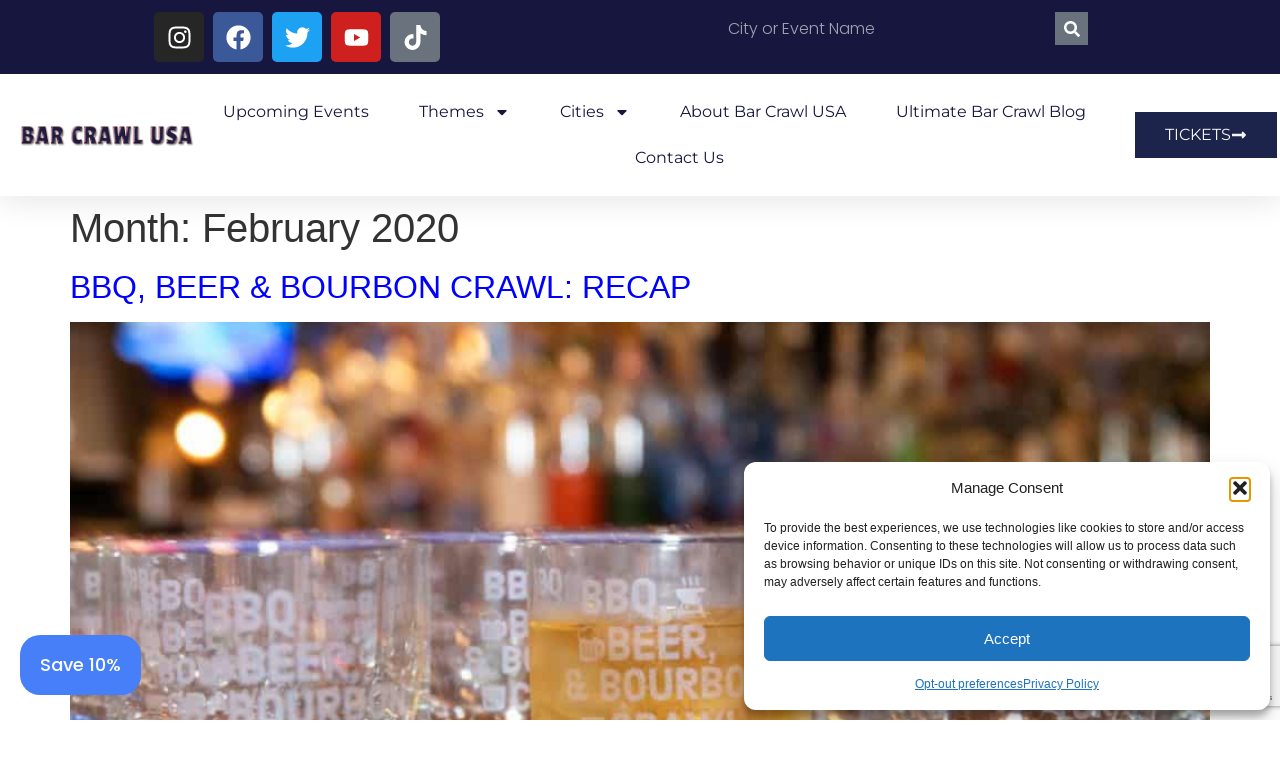

--- FILE ---
content_type: text/html; charset=UTF-8
request_url: https://barcrawlusa.com/2020/02/page/2/
body_size: 26077
content:
<!doctype html>
<html dir="ltr" lang="en-US" prefix="og: https://ogp.me/ns#">
<head>
	<meta charset="UTF-8">
	<meta name="viewport" content="width=device-width, initial-scale=1">
	<link rel="profile" href="https://gmpg.org/xfn/11">
	<title>February, 2020 | Bar Crawl USA | Page 2</title>

		<!-- All in One SEO Pro 4.9.3 - aioseo.com -->
	<meta name="robots" content="noindex, nofollow, max-image-preview:large" />
	<meta name="google-site-verification" content="Wi5AXQ6MC0widGnaWwR_iHeuIBLed0089qW_g966WYo" />
	<link rel="canonical" href="https://barcrawlusa.com/2020/02/" />
	<link rel="prev" href="https://barcrawlusa.com/2020/02/" />
	<link rel="next" href="https://barcrawlusa.com/2020/02/page/3/" />
	<meta name="generator" content="All in One SEO Pro (AIOSEO) 4.9.3" />
		<script type="application/ld+json" class="aioseo-schema">
			{"@context":"https:\/\/schema.org","@graph":[{"@type":"BreadcrumbList","@id":"https:\/\/barcrawlusa.com\/2020\/02\/page\/2\/#breadcrumblist","itemListElement":[{"@type":"ListItem","@id":"https:\/\/barcrawlusa.com#listItem","position":1,"name":"Home","item":"https:\/\/barcrawlusa.com","nextItem":{"@type":"ListItem","@id":"https:\/\/barcrawlusa.com\/2020\/#listItem","name":2020}},{"@type":"ListItem","@id":"https:\/\/barcrawlusa.com\/2020\/#listItem","position":2,"name":2020,"item":"https:\/\/barcrawlusa.com\/2020\/","nextItem":{"@type":"ListItem","@id":"https:\/\/barcrawlusa.com\/2020\/02\/#listItem","name":"02"},"previousItem":{"@type":"ListItem","@id":"https:\/\/barcrawlusa.com#listItem","name":"Home"}},{"@type":"ListItem","@id":"https:\/\/barcrawlusa.com\/2020\/02\/#listItem","position":3,"name":"02","item":"https:\/\/barcrawlusa.com\/2020\/02\/","nextItem":{"@type":"ListItem","@id":"https:\/\/barcrawlusa.com\/2020\/02\/page\/2#listItem","name":"Page "},"previousItem":{"@type":"ListItem","@id":"https:\/\/barcrawlusa.com\/2020\/#listItem","name":2020}},{"@type":"ListItem","@id":"https:\/\/barcrawlusa.com\/2020\/02\/page\/2#listItem","position":4,"name":"Page ","previousItem":{"@type":"ListItem","@id":"https:\/\/barcrawlusa.com\/2020\/02\/#listItem","name":"02"}}]},{"@type":"CollectionPage","@id":"https:\/\/barcrawlusa.com\/2020\/02\/page\/2\/#collectionpage","url":"https:\/\/barcrawlusa.com\/2020\/02\/page\/2\/","name":"February, 2020 | Bar Crawl USA | Page 2","inLanguage":"en-US","isPartOf":{"@id":"https:\/\/barcrawlusa.com\/#website"},"breadcrumb":{"@id":"https:\/\/barcrawlusa.com\/2020\/02\/page\/2\/#breadcrumblist"}},{"@type":"Organization","@id":"https:\/\/barcrawlusa.com\/#organization","name":"Bar Crawl USA","description":"Join the best crawls all over the United States.","url":"https:\/\/barcrawlusa.com\/","email":"info@barcrawlusa.com","telephone":"+16782438639","foundingDate":"2015-03-14","numberOfEmployees":{"@type":"QuantitativeValue","value":6},"logo":{"@type":"ImageObject","url":"https:\/\/barcrawlusa.com\/wp-content\/uploads\/2024\/02\/BCUSA-Logo-1.webp","@id":"https:\/\/barcrawlusa.com\/2020\/02\/page\/2\/#organizationLogo","width":112,"height":112,"caption":"Bar Crawl USA Logo"},"image":{"@id":"https:\/\/barcrawlusa.com\/2020\/02\/page\/2\/#organizationLogo"},"sameAs":["https:\/\/www.facebook.com\/BarCrawlUSA\/","https:\/\/twitter.com\/barcrawlusa","https:\/\/www.instagram.com\/barcrawlusa\/","https:\/\/www.tiktok.com\/@barcrawlusa","https:\/\/www.youtube.com\/channel\/UCDBfDN9T-oeN1fqEfQVp0tQ"],"address":{"@id":"https:\/\/barcrawlusa.com\/#postaladdress","@type":"PostalAddress","streetAddress":"2161 Spink Street NW,","postalCode":"30318","addressLocality":"ATLANTA","addressRegion":"FL"}},{"@type":"WebSite","@id":"https:\/\/barcrawlusa.com\/#website","url":"https:\/\/barcrawlusa.com\/","name":"Bar Crawl USA","description":"Join the best crawls all over the United States.","inLanguage":"en-US","publisher":{"@id":"https:\/\/barcrawlusa.com\/#organization"}}]}
		</script>
		<!-- All in One SEO Pro -->

<script type='application/javascript'  id='pys-version-script'>console.log('PixelYourSite Free version 11.1.5.2');</script>
<link rel='dns-prefetch' href='//maps.googleapis.com' />
<link rel='dns-prefetch' href='//www.google.com' />
<link rel="alternate" type="application/rss+xml" title="Bar Crawl USA &raquo; Feed" href="https://barcrawlusa.com/feed/" />
<link rel="alternate" type="application/rss+xml" title="Bar Crawl USA &raquo; Comments Feed" href="https://barcrawlusa.com/comments/feed/" />
<style id='wp-img-auto-sizes-contain-inline-css'>
img:is([sizes=auto i],[sizes^="auto," i]){contain-intrinsic-size:3000px 1500px}
/*# sourceURL=wp-img-auto-sizes-contain-inline-css */
</style>
<link rel='stylesheet' id='wp-event-manager-frontend-css' href='https://barcrawlusa.com/wp-content/plugins/wp-event-manager/assets/css/frontend.min.css?ver=6.9' media='all' />
<link rel='stylesheet' id='wp-event-manager-jquery-ui-daterangepicker-css' href='https://barcrawlusa.com/wp-content/plugins/wp-event-manager/assets/js/jquery-ui-daterangepicker/jquery.comiseo.daterangepicker.css?ver=6.9' media='all' />
<link rel='stylesheet' id='wp-event-manager-jquery-ui-daterangepicker-style-css' href='https://barcrawlusa.com/wp-content/plugins/wp-event-manager/assets/js/jquery-ui-daterangepicker/styles.css?ver=6.9' media='all' />
<link rel='stylesheet' id='wp-event-manager-jquery-ui-css-css' href='https://barcrawlusa.com/wp-content/plugins/wp-event-manager/assets/js/jquery-ui/jquery-ui.css?ver=6.9' media='all' />
<link rel='stylesheet' id='wp-event-manager-grid-style-css' href='https://barcrawlusa.com/wp-content/plugins/wp-event-manager/assets/css/wpem-grid.min.css?ver=6.9' media='all' />
<link rel='stylesheet' id='wp-event-manager-font-style-css' href='https://barcrawlusa.com/wp-content/plugins/wp-event-manager/assets/fonts/style.css?ver=6.9' media='all' />
<style id='wp-emoji-styles-inline-css'>

	img.wp-smiley, img.emoji {
		display: inline !important;
		border: none !important;
		box-shadow: none !important;
		height: 1em !important;
		width: 1em !important;
		margin: 0 0.07em !important;
		vertical-align: -0.1em !important;
		background: none !important;
		padding: 0 !important;
	}
/*# sourceURL=wp-emoji-styles-inline-css */
</style>
<link rel='stylesheet' id='wp-block-library-css' href='https://barcrawlusa.com/wp-includes/css/dist/block-library/style.min.css?ver=6.9' media='all' />
<link rel='stylesheet' id='aioseo/css/src/vue/standalone/blocks/table-of-contents/global.scss-css' href='https://barcrawlusa.com/wp-content/plugins/all-in-one-seo-pack-pro/dist/Pro/assets/css/table-of-contents/global.e90f6d47.css?ver=4.9.3' media='all' />
<link rel='stylesheet' id='aioseo/css/src/vue/standalone/blocks/pro/recipe/global.scss-css' href='https://barcrawlusa.com/wp-content/plugins/all-in-one-seo-pack-pro/dist/Pro/assets/css/recipe/global.67a3275f.css?ver=4.9.3' media='all' />
<link rel='stylesheet' id='aioseo/css/src/vue/standalone/blocks/pro/product/global.scss-css' href='https://barcrawlusa.com/wp-content/plugins/all-in-one-seo-pack-pro/dist/Pro/assets/css/product/global.61066cfb.css?ver=4.9.3' media='all' />
<link rel='stylesheet' id='aioseo-eeat/css/src/vue/standalone/blocks/author-bio/global.scss-css' href='https://barcrawlusa.com/wp-content/plugins/aioseo-eeat/dist/Pro/assets/css/author-bio/global.lvru5eV8.css?ver=1.2.9' media='all' />
<link rel='stylesheet' id='aioseo-eeat/css/src/vue/standalone/blocks/author-tooltip/global.scss-css' href='https://barcrawlusa.com/wp-content/plugins/aioseo-eeat/dist/Pro/assets/css/author-tooltip/global.BEv34Lr4.css?ver=1.2.9' media='all' />
<link rel='stylesheet' id='aioseo-eeat/css/src/vue/standalone/blocks/reviewer-tooltip/global.scss-css' href='https://barcrawlusa.com/wp-content/plugins/aioseo-eeat/dist/Pro/assets/css/reviewer-tooltip/global.Cz6Z5e1C.css?ver=1.2.9' media='all' />
<link rel='stylesheet' id='aioseo-local-business/css/src/assets/scss/business-info.scss-css' href='https://barcrawlusa.com/wp-content/plugins/aioseo-local-business/dist/css/business-info.DlwHGRMe.css?ver=1.3.12' media='all' />
<link rel='stylesheet' id='aioseo-local-business/css/src/assets/scss/opening-hours.scss-css' href='https://barcrawlusa.com/wp-content/plugins/aioseo-local-business/dist/css/opening-hours.Bg1Edlf_.css?ver=1.3.12' media='all' />
<style id='global-styles-inline-css'>
:root{--wp--preset--aspect-ratio--square: 1;--wp--preset--aspect-ratio--4-3: 4/3;--wp--preset--aspect-ratio--3-4: 3/4;--wp--preset--aspect-ratio--3-2: 3/2;--wp--preset--aspect-ratio--2-3: 2/3;--wp--preset--aspect-ratio--16-9: 16/9;--wp--preset--aspect-ratio--9-16: 9/16;--wp--preset--color--black: #000000;--wp--preset--color--cyan-bluish-gray: #abb8c3;--wp--preset--color--white: #ffffff;--wp--preset--color--pale-pink: #f78da7;--wp--preset--color--vivid-red: #cf2e2e;--wp--preset--color--luminous-vivid-orange: #ff6900;--wp--preset--color--luminous-vivid-amber: #fcb900;--wp--preset--color--light-green-cyan: #7bdcb5;--wp--preset--color--vivid-green-cyan: #00d084;--wp--preset--color--pale-cyan-blue: #8ed1fc;--wp--preset--color--vivid-cyan-blue: #0693e3;--wp--preset--color--vivid-purple: #9b51e0;--wp--preset--gradient--vivid-cyan-blue-to-vivid-purple: linear-gradient(135deg,rgb(6,147,227) 0%,rgb(155,81,224) 100%);--wp--preset--gradient--light-green-cyan-to-vivid-green-cyan: linear-gradient(135deg,rgb(122,220,180) 0%,rgb(0,208,130) 100%);--wp--preset--gradient--luminous-vivid-amber-to-luminous-vivid-orange: linear-gradient(135deg,rgb(252,185,0) 0%,rgb(255,105,0) 100%);--wp--preset--gradient--luminous-vivid-orange-to-vivid-red: linear-gradient(135deg,rgb(255,105,0) 0%,rgb(207,46,46) 100%);--wp--preset--gradient--very-light-gray-to-cyan-bluish-gray: linear-gradient(135deg,rgb(238,238,238) 0%,rgb(169,184,195) 100%);--wp--preset--gradient--cool-to-warm-spectrum: linear-gradient(135deg,rgb(74,234,220) 0%,rgb(151,120,209) 20%,rgb(207,42,186) 40%,rgb(238,44,130) 60%,rgb(251,105,98) 80%,rgb(254,248,76) 100%);--wp--preset--gradient--blush-light-purple: linear-gradient(135deg,rgb(255,206,236) 0%,rgb(152,150,240) 100%);--wp--preset--gradient--blush-bordeaux: linear-gradient(135deg,rgb(254,205,165) 0%,rgb(254,45,45) 50%,rgb(107,0,62) 100%);--wp--preset--gradient--luminous-dusk: linear-gradient(135deg,rgb(255,203,112) 0%,rgb(199,81,192) 50%,rgb(65,88,208) 100%);--wp--preset--gradient--pale-ocean: linear-gradient(135deg,rgb(255,245,203) 0%,rgb(182,227,212) 50%,rgb(51,167,181) 100%);--wp--preset--gradient--electric-grass: linear-gradient(135deg,rgb(202,248,128) 0%,rgb(113,206,126) 100%);--wp--preset--gradient--midnight: linear-gradient(135deg,rgb(2,3,129) 0%,rgb(40,116,252) 100%);--wp--preset--font-size--small: 13px;--wp--preset--font-size--medium: 20px;--wp--preset--font-size--large: 36px;--wp--preset--font-size--x-large: 42px;--wp--preset--spacing--20: 0.44rem;--wp--preset--spacing--30: 0.67rem;--wp--preset--spacing--40: 1rem;--wp--preset--spacing--50: 1.5rem;--wp--preset--spacing--60: 2.25rem;--wp--preset--spacing--70: 3.38rem;--wp--preset--spacing--80: 5.06rem;--wp--preset--shadow--natural: 6px 6px 9px rgba(0, 0, 0, 0.2);--wp--preset--shadow--deep: 12px 12px 50px rgba(0, 0, 0, 0.4);--wp--preset--shadow--sharp: 6px 6px 0px rgba(0, 0, 0, 0.2);--wp--preset--shadow--outlined: 6px 6px 0px -3px rgb(255, 255, 255), 6px 6px rgb(0, 0, 0);--wp--preset--shadow--crisp: 6px 6px 0px rgb(0, 0, 0);}:root { --wp--style--global--content-size: 800px;--wp--style--global--wide-size: 1200px; }:where(body) { margin: 0; }.wp-site-blocks > .alignleft { float: left; margin-right: 2em; }.wp-site-blocks > .alignright { float: right; margin-left: 2em; }.wp-site-blocks > .aligncenter { justify-content: center; margin-left: auto; margin-right: auto; }:where(.wp-site-blocks) > * { margin-block-start: 24px; margin-block-end: 0; }:where(.wp-site-blocks) > :first-child { margin-block-start: 0; }:where(.wp-site-blocks) > :last-child { margin-block-end: 0; }:root { --wp--style--block-gap: 24px; }:root :where(.is-layout-flow) > :first-child{margin-block-start: 0;}:root :where(.is-layout-flow) > :last-child{margin-block-end: 0;}:root :where(.is-layout-flow) > *{margin-block-start: 24px;margin-block-end: 0;}:root :where(.is-layout-constrained) > :first-child{margin-block-start: 0;}:root :where(.is-layout-constrained) > :last-child{margin-block-end: 0;}:root :where(.is-layout-constrained) > *{margin-block-start: 24px;margin-block-end: 0;}:root :where(.is-layout-flex){gap: 24px;}:root :where(.is-layout-grid){gap: 24px;}.is-layout-flow > .alignleft{float: left;margin-inline-start: 0;margin-inline-end: 2em;}.is-layout-flow > .alignright{float: right;margin-inline-start: 2em;margin-inline-end: 0;}.is-layout-flow > .aligncenter{margin-left: auto !important;margin-right: auto !important;}.is-layout-constrained > .alignleft{float: left;margin-inline-start: 0;margin-inline-end: 2em;}.is-layout-constrained > .alignright{float: right;margin-inline-start: 2em;margin-inline-end: 0;}.is-layout-constrained > .aligncenter{margin-left: auto !important;margin-right: auto !important;}.is-layout-constrained > :where(:not(.alignleft):not(.alignright):not(.alignfull)){max-width: var(--wp--style--global--content-size);margin-left: auto !important;margin-right: auto !important;}.is-layout-constrained > .alignwide{max-width: var(--wp--style--global--wide-size);}body .is-layout-flex{display: flex;}.is-layout-flex{flex-wrap: wrap;align-items: center;}.is-layout-flex > :is(*, div){margin: 0;}body .is-layout-grid{display: grid;}.is-layout-grid > :is(*, div){margin: 0;}body{padding-top: 0px;padding-right: 0px;padding-bottom: 0px;padding-left: 0px;}a:where(:not(.wp-element-button)){text-decoration: underline;}:root :where(.wp-element-button, .wp-block-button__link){background-color: #32373c;border-width: 0;color: #fff;font-family: inherit;font-size: inherit;font-style: inherit;font-weight: inherit;letter-spacing: inherit;line-height: inherit;padding-top: calc(0.667em + 2px);padding-right: calc(1.333em + 2px);padding-bottom: calc(0.667em + 2px);padding-left: calc(1.333em + 2px);text-decoration: none;text-transform: inherit;}.has-black-color{color: var(--wp--preset--color--black) !important;}.has-cyan-bluish-gray-color{color: var(--wp--preset--color--cyan-bluish-gray) !important;}.has-white-color{color: var(--wp--preset--color--white) !important;}.has-pale-pink-color{color: var(--wp--preset--color--pale-pink) !important;}.has-vivid-red-color{color: var(--wp--preset--color--vivid-red) !important;}.has-luminous-vivid-orange-color{color: var(--wp--preset--color--luminous-vivid-orange) !important;}.has-luminous-vivid-amber-color{color: var(--wp--preset--color--luminous-vivid-amber) !important;}.has-light-green-cyan-color{color: var(--wp--preset--color--light-green-cyan) !important;}.has-vivid-green-cyan-color{color: var(--wp--preset--color--vivid-green-cyan) !important;}.has-pale-cyan-blue-color{color: var(--wp--preset--color--pale-cyan-blue) !important;}.has-vivid-cyan-blue-color{color: var(--wp--preset--color--vivid-cyan-blue) !important;}.has-vivid-purple-color{color: var(--wp--preset--color--vivid-purple) !important;}.has-black-background-color{background-color: var(--wp--preset--color--black) !important;}.has-cyan-bluish-gray-background-color{background-color: var(--wp--preset--color--cyan-bluish-gray) !important;}.has-white-background-color{background-color: var(--wp--preset--color--white) !important;}.has-pale-pink-background-color{background-color: var(--wp--preset--color--pale-pink) !important;}.has-vivid-red-background-color{background-color: var(--wp--preset--color--vivid-red) !important;}.has-luminous-vivid-orange-background-color{background-color: var(--wp--preset--color--luminous-vivid-orange) !important;}.has-luminous-vivid-amber-background-color{background-color: var(--wp--preset--color--luminous-vivid-amber) !important;}.has-light-green-cyan-background-color{background-color: var(--wp--preset--color--light-green-cyan) !important;}.has-vivid-green-cyan-background-color{background-color: var(--wp--preset--color--vivid-green-cyan) !important;}.has-pale-cyan-blue-background-color{background-color: var(--wp--preset--color--pale-cyan-blue) !important;}.has-vivid-cyan-blue-background-color{background-color: var(--wp--preset--color--vivid-cyan-blue) !important;}.has-vivid-purple-background-color{background-color: var(--wp--preset--color--vivid-purple) !important;}.has-black-border-color{border-color: var(--wp--preset--color--black) !important;}.has-cyan-bluish-gray-border-color{border-color: var(--wp--preset--color--cyan-bluish-gray) !important;}.has-white-border-color{border-color: var(--wp--preset--color--white) !important;}.has-pale-pink-border-color{border-color: var(--wp--preset--color--pale-pink) !important;}.has-vivid-red-border-color{border-color: var(--wp--preset--color--vivid-red) !important;}.has-luminous-vivid-orange-border-color{border-color: var(--wp--preset--color--luminous-vivid-orange) !important;}.has-luminous-vivid-amber-border-color{border-color: var(--wp--preset--color--luminous-vivid-amber) !important;}.has-light-green-cyan-border-color{border-color: var(--wp--preset--color--light-green-cyan) !important;}.has-vivid-green-cyan-border-color{border-color: var(--wp--preset--color--vivid-green-cyan) !important;}.has-pale-cyan-blue-border-color{border-color: var(--wp--preset--color--pale-cyan-blue) !important;}.has-vivid-cyan-blue-border-color{border-color: var(--wp--preset--color--vivid-cyan-blue) !important;}.has-vivid-purple-border-color{border-color: var(--wp--preset--color--vivid-purple) !important;}.has-vivid-cyan-blue-to-vivid-purple-gradient-background{background: var(--wp--preset--gradient--vivid-cyan-blue-to-vivid-purple) !important;}.has-light-green-cyan-to-vivid-green-cyan-gradient-background{background: var(--wp--preset--gradient--light-green-cyan-to-vivid-green-cyan) !important;}.has-luminous-vivid-amber-to-luminous-vivid-orange-gradient-background{background: var(--wp--preset--gradient--luminous-vivid-amber-to-luminous-vivid-orange) !important;}.has-luminous-vivid-orange-to-vivid-red-gradient-background{background: var(--wp--preset--gradient--luminous-vivid-orange-to-vivid-red) !important;}.has-very-light-gray-to-cyan-bluish-gray-gradient-background{background: var(--wp--preset--gradient--very-light-gray-to-cyan-bluish-gray) !important;}.has-cool-to-warm-spectrum-gradient-background{background: var(--wp--preset--gradient--cool-to-warm-spectrum) !important;}.has-blush-light-purple-gradient-background{background: var(--wp--preset--gradient--blush-light-purple) !important;}.has-blush-bordeaux-gradient-background{background: var(--wp--preset--gradient--blush-bordeaux) !important;}.has-luminous-dusk-gradient-background{background: var(--wp--preset--gradient--luminous-dusk) !important;}.has-pale-ocean-gradient-background{background: var(--wp--preset--gradient--pale-ocean) !important;}.has-electric-grass-gradient-background{background: var(--wp--preset--gradient--electric-grass) !important;}.has-midnight-gradient-background{background: var(--wp--preset--gradient--midnight) !important;}.has-small-font-size{font-size: var(--wp--preset--font-size--small) !important;}.has-medium-font-size{font-size: var(--wp--preset--font-size--medium) !important;}.has-large-font-size{font-size: var(--wp--preset--font-size--large) !important;}.has-x-large-font-size{font-size: var(--wp--preset--font-size--x-large) !important;}
:root :where(.wp-block-pullquote){font-size: 1.5em;line-height: 1.6;}
/*# sourceURL=global-styles-inline-css */
</style>
<link rel='stylesheet' id='wp-event-manager-google-maps-style-css' href='https://barcrawlusa.com/wp-content/plugins/wp-event-manager-google-maps/assets/css/frontend.min.css?ver=6.9' media='all' />
<link rel='stylesheet' id='wp-event-manager-jquery-timepicker-css-css' href='https://barcrawlusa.com/wp-content/plugins/wp-event-manager/assets/js/jquery-timepicker/jquery.timepicker.min.css?ver=6.9' media='all' />
<link rel='stylesheet' id='cmplz-general-css' href='https://barcrawlusa.com/wp-content/plugins/complianz-gdpr/assets/css/cookieblocker.min.css?ver=1768011640' media='all' />
<link rel='stylesheet' id='hello-elementor-css' href='https://barcrawlusa.com/wp-content/themes/hello-elementor/assets/css/reset.css?ver=3.4.5' media='all' />
<link rel='stylesheet' id='hello-elementor-theme-style-css' href='https://barcrawlusa.com/wp-content/themes/hello-elementor/assets/css/theme.css?ver=3.4.5' media='all' />
<link rel='stylesheet' id='hello-elementor-header-footer-css' href='https://barcrawlusa.com/wp-content/themes/hello-elementor/assets/css/header-footer.css?ver=3.4.5' media='all' />
<link rel='stylesheet' id='elementor-frontend-css' href='https://barcrawlusa.com/wp-content/plugins/elementor/assets/css/frontend.min.css?ver=3.34.1' media='all' />
<link rel='stylesheet' id='widget-social-icons-css' href='https://barcrawlusa.com/wp-content/plugins/elementor/assets/css/widget-social-icons.min.css?ver=3.34.1' media='all' />
<link rel='stylesheet' id='e-apple-webkit-css' href='https://barcrawlusa.com/wp-content/plugins/elementor/assets/css/conditionals/apple-webkit.min.css?ver=3.34.1' media='all' />
<link rel='stylesheet' id='widget-search-form-css' href='https://barcrawlusa.com/wp-content/plugins/elementor-pro/assets/css/widget-search-form.min.css?ver=3.34.0' media='all' />
<link rel='stylesheet' id='widget-image-css' href='https://barcrawlusa.com/wp-content/plugins/elementor/assets/css/widget-image.min.css?ver=3.34.1' media='all' />
<link rel='stylesheet' id='widget-nav-menu-css' href='https://barcrawlusa.com/wp-content/plugins/elementor-pro/assets/css/widget-nav-menu.min.css?ver=3.34.0' media='all' />
<link rel='stylesheet' id='e-sticky-css' href='https://barcrawlusa.com/wp-content/plugins/elementor-pro/assets/css/modules/sticky.min.css?ver=3.34.0' media='all' />
<link rel='stylesheet' id='widget-image-box-css' href='https://barcrawlusa.com/wp-content/plugins/elementor/assets/css/widget-image-box.min.css?ver=3.34.1' media='all' />
<link rel='stylesheet' id='widget-heading-css' href='https://barcrawlusa.com/wp-content/plugins/elementor/assets/css/widget-heading.min.css?ver=3.34.1' media='all' />
<link rel='stylesheet' id='e-animation-grow-css' href='https://barcrawlusa.com/wp-content/plugins/elementor/assets/lib/animations/styles/e-animation-grow.min.css?ver=3.34.1' media='all' />
<link rel='stylesheet' id='elementor-icons-css' href='https://barcrawlusa.com/wp-content/plugins/elementor/assets/lib/eicons/css/elementor-icons.min.css?ver=5.45.0' media='all' />
<link rel='stylesheet' id='widget-contact-buttons-base-css' href='https://barcrawlusa.com/wp-content/plugins/elementor/assets/css/widget-contact-buttons-base.min.css?ver=3.34.1' media='all' />
<link rel='stylesheet' id='widget-contact-buttons-var-7-css' href='https://barcrawlusa.com/wp-content/plugins/elementor/assets/css/widget-contact-buttons-var-7.min.css?ver=3.34.1' media='all' />
<link rel='stylesheet' id='elementor-post-8146-css' href='https://barcrawlusa.com/wp-content/uploads/elementor/css/post-8146.css?ver=1769144793' media='all' />
<link rel='stylesheet' id='font-awesome-5-all-css' href='https://barcrawlusa.com/wp-content/plugins/elementor/assets/lib/font-awesome/css/all.min.css?ver=3.34.1' media='all' />
<link rel='stylesheet' id='font-awesome-4-shim-css' href='https://barcrawlusa.com/wp-content/plugins/elementor/assets/lib/font-awesome/css/v4-shims.min.css?ver=3.34.1' media='all' />
<link rel='stylesheet' id='elementor-post-8298-css' href='https://barcrawlusa.com/wp-content/uploads/elementor/css/post-8298.css?ver=1769144793' media='all' />
<link rel='stylesheet' id='elementor-post-8714-css' href='https://barcrawlusa.com/wp-content/uploads/elementor/css/post-8714.css?ver=1769144793' media='all' />
<link rel='stylesheet' id='elementor-post-11193-css' href='https://barcrawlusa.com/wp-content/uploads/elementor/css/post-11193.css?ver=1769144793' media='all' />
<link rel='stylesheet' id='hello-elementor-child-style-css' href='https://barcrawlusa.com/wp-content/themes/hello-theme-child-master/style.css?ver=2.0.0' media='all' />
<link rel='stylesheet' id='elementor-gf-local-poppins-css' href='https://barcrawlusa.com/wp-content/uploads/elementor/google-fonts/css/poppins.css?ver=1742257359' media='all' />
<link rel='stylesheet' id='elementor-gf-local-montserrat-css' href='https://barcrawlusa.com/wp-content/uploads/elementor/google-fonts/css/montserrat.css?ver=1742257373' media='all' />
<script id="jquery-core-js-extra">
var pysFacebookRest = {"restApiUrl":"https://barcrawlusa.com/wp-json/pys-facebook/v1/event","debug":""};
//# sourceURL=jquery-core-js-extra
</script>
<script src="https://barcrawlusa.com/wp-includes/js/jquery/jquery.min.js?ver=3.7.1" id="jquery-core-js"></script>
<script src="https://barcrawlusa.com/wp-includes/js/jquery/jquery-migrate.min.js?ver=3.4.1" id="jquery-migrate-js"></script>
<script src="https://maps.googleapis.com/maps/api/js?v=3.exp&amp;libraries=places&amp;language&amp;region&amp;key=AIzaSyDBTmnu4FuyF8agryaV_Xv4-hLx3yKEr7g&amp;ver=6.9" id="google-maps-js"></script>
<script src="https://barcrawlusa.com/wp-content/plugins/elementor/assets/lib/font-awesome/js/v4-shims.min.js?ver=3.34.1" id="font-awesome-4-shim-js"></script>
<script src="https://barcrawlusa.com/wp-content/plugins/pixelyoursite/dist/scripts/jquery.bind-first-0.2.3.min.js?ver=0.2.3" id="jquery-bind-first-js"></script>
<script src="https://barcrawlusa.com/wp-content/plugins/pixelyoursite/dist/scripts/js.cookie-2.1.3.min.js?ver=2.1.3" id="js-cookie-pys-js"></script>
<script src="https://barcrawlusa.com/wp-content/plugins/pixelyoursite/dist/scripts/tld.min.js?ver=2.3.1" id="js-tld-js"></script>
<script id="pys-js-extra">
var pysOptions = {"staticEvents":{"facebook":{"init_event":[{"delay":0,"type":"static","ajaxFire":false,"name":"PageView","pixelIds":["3121962434693965"],"eventID":"0f78ccbf-34ed-4d6d-8371-9cb633af3623","params":{"page_title":"Month: \u003Cspan\u003EFebruary 2020\u003C/span\u003E","post_type":"archive","plugin":"PixelYourSite","user_role":"guest","event_url":"barcrawlusa.com/2020/02/page/2/"},"e_id":"init_event","ids":[],"hasTimeWindow":false,"timeWindow":0,"woo_order":"","edd_order":""}]}},"dynamicEvents":[],"triggerEvents":[],"triggerEventTypes":[],"facebook":{"pixelIds":["3121962434693965"],"advancedMatching":[],"advancedMatchingEnabled":true,"removeMetadata":true,"wooVariableAsSimple":false,"serverApiEnabled":true,"wooCRSendFromServer":false,"send_external_id":null,"enabled_medical":false,"do_not_track_medical_param":["event_url","post_title","page_title","landing_page","content_name","categories","category_name","tags"],"meta_ldu":false},"debug":"","siteUrl":"https://barcrawlusa.com","ajaxUrl":"https://barcrawlusa.com/wp-admin/admin-ajax.php","ajax_event":"7ad2754fe3","enable_remove_download_url_param":"1","cookie_duration":"7","last_visit_duration":"60","enable_success_send_form":"","ajaxForServerEvent":"1","ajaxForServerStaticEvent":"1","useSendBeacon":"1","send_external_id":"1","external_id_expire":"180","track_cookie_for_subdomains":"1","google_consent_mode":"1","gdpr":{"ajax_enabled":false,"all_disabled_by_api":false,"facebook_disabled_by_api":false,"analytics_disabled_by_api":false,"google_ads_disabled_by_api":false,"pinterest_disabled_by_api":false,"bing_disabled_by_api":false,"reddit_disabled_by_api":false,"externalID_disabled_by_api":false,"facebook_prior_consent_enabled":true,"analytics_prior_consent_enabled":true,"google_ads_prior_consent_enabled":null,"pinterest_prior_consent_enabled":true,"bing_prior_consent_enabled":true,"cookiebot_integration_enabled":false,"cookiebot_facebook_consent_category":"marketing","cookiebot_analytics_consent_category":"statistics","cookiebot_tiktok_consent_category":"marketing","cookiebot_google_ads_consent_category":"marketing","cookiebot_pinterest_consent_category":"marketing","cookiebot_bing_consent_category":"marketing","consent_magic_integration_enabled":false,"real_cookie_banner_integration_enabled":false,"cookie_notice_integration_enabled":false,"cookie_law_info_integration_enabled":false,"analytics_storage":{"enabled":true,"value":"granted","filter":false},"ad_storage":{"enabled":true,"value":"granted","filter":false},"ad_user_data":{"enabled":true,"value":"granted","filter":false},"ad_personalization":{"enabled":true,"value":"granted","filter":false}},"cookie":{"disabled_all_cookie":false,"disabled_start_session_cookie":false,"disabled_advanced_form_data_cookie":false,"disabled_landing_page_cookie":false,"disabled_first_visit_cookie":false,"disabled_trafficsource_cookie":false,"disabled_utmTerms_cookie":false,"disabled_utmId_cookie":false},"tracking_analytics":{"TrafficSource":"direct","TrafficLanding":"undefined","TrafficUtms":[],"TrafficUtmsId":[]},"GATags":{"ga_datalayer_type":"default","ga_datalayer_name":"dataLayerPYS"},"woo":{"enabled":false},"edd":{"enabled":false},"cache_bypass":"1769430645"};
//# sourceURL=pys-js-extra
</script>
<script src="https://barcrawlusa.com/wp-content/plugins/pixelyoursite/dist/scripts/public.js?ver=11.1.5.2" id="pys-js"></script>
<link rel="https://api.w.org/" href="https://barcrawlusa.com/wp-json/" /><link rel="EditURI" type="application/rsd+xml" title="RSD" href="https://barcrawlusa.com/xmlrpc.php?rsd" />
<meta name="generator" content="WordPress 6.9" />
<meta name="ti-site-data" content="[base64]" />			<style>.cmplz-hidden {
					display: none !important;
				}</style><!-- Google tag (gtag.js) -->
<script async src="https://www.googletagmanager.com/gtag/js?id=G-2LNEWBT4XW"></script>
<script>
  window.dataLayer = window.dataLayer || [];
  function gtag(){dataLayer.push(arguments);}
  gtag('js', new Date());

  gtag('config', 'G-2LNEWBT4XW');
</script>
			<style>
				.e-con.e-parent:nth-of-type(n+4):not(.e-lazyloaded):not(.e-no-lazyload),
				.e-con.e-parent:nth-of-type(n+4):not(.e-lazyloaded):not(.e-no-lazyload) * {
					background-image: none !important;
				}
				@media screen and (max-height: 1024px) {
					.e-con.e-parent:nth-of-type(n+3):not(.e-lazyloaded):not(.e-no-lazyload),
					.e-con.e-parent:nth-of-type(n+3):not(.e-lazyloaded):not(.e-no-lazyload) * {
						background-image: none !important;
					}
				}
				@media screen and (max-height: 640px) {
					.e-con.e-parent:nth-of-type(n+2):not(.e-lazyloaded):not(.e-no-lazyload),
					.e-con.e-parent:nth-of-type(n+2):not(.e-lazyloaded):not(.e-no-lazyload) * {
						background-image: none !important;
					}
				}
			</style>
			<link rel="icon" href="https://barcrawlusa.com/wp-content/uploads/2020/01/cropped-BCUSA-Logo-1024x1024-2-32x32.png" sizes="32x32" />
<link rel="icon" href="https://barcrawlusa.com/wp-content/uploads/2020/01/cropped-BCUSA-Logo-1024x1024-2-192x192.png" sizes="192x192" />
<link rel="apple-touch-icon" href="https://barcrawlusa.com/wp-content/uploads/2020/01/cropped-BCUSA-Logo-1024x1024-2-180x180.png" />
<meta name="msapplication-TileImage" content="https://barcrawlusa.com/wp-content/uploads/2020/01/cropped-BCUSA-Logo-1024x1024-2-270x270.png" />
</head>
<body class="archive date paged wp-embed-responsive paged-2 date-paged-2 wp-theme-hello-elementor wp-child-theme-hello-theme-child-master hello-elementor-default hello-elementor-child elementor-default elementor-kit-8146">


<a class="skip-link screen-reader-text" href="#content">Skip to content</a>

		<header data-elementor-type="header" data-elementor-id="8298" class="elementor elementor-8298 elementor-location-header" data-elementor-post-type="elementor_library">
			<div class="elementor-element elementor-element-1b214d5f e-con-full e-flex e-con e-parent" data-id="1b214d5f" data-element_type="container" id="header_pop" data-settings="{&quot;sticky&quot;:&quot;top&quot;,&quot;sticky_effects_offset&quot;:245,&quot;sticky_on&quot;:[&quot;desktop&quot;,&quot;tablet&quot;,&quot;mobile&quot;],&quot;sticky_offset&quot;:0,&quot;sticky_anchor_link_offset&quot;:0}">
		<div class="elementor-element elementor-element-4da34db e-flex e-con-boxed e-con e-child" data-id="4da34db" data-element_type="container" id="hide-topbar" data-settings="{&quot;background_background&quot;:&quot;classic&quot;}">
					<div class="e-con-inner">
		<div class="elementor-element elementor-element-257814c8 elementor-hidden-mobile e-con-full e-flex e-con e-child" data-id="257814c8" data-element_type="container">
				<div class="elementor-element elementor-element-7b731d5 elementor-shape-rounded elementor-grid-0 e-grid-align-center elementor-widget elementor-widget-social-icons" data-id="7b731d5" data-element_type="widget" data-widget_type="social-icons.default">
				<div class="elementor-widget-container">
							<div class="elementor-social-icons-wrapper elementor-grid" role="list">
							<span class="elementor-grid-item" role="listitem">
					<a class="elementor-icon elementor-social-icon elementor-social-icon-instagram elementor-repeater-item-fb6cc01" href="https://www.instagram.com/barcrawlusa/" target="_blank">
						<span class="elementor-screen-only">Instagram</span>
						<svg aria-hidden="true" class="e-font-icon-svg e-fab-instagram" viewBox="0 0 448 512" xmlns="http://www.w3.org/2000/svg"><path d="M224.1 141c-63.6 0-114.9 51.3-114.9 114.9s51.3 114.9 114.9 114.9S339 319.5 339 255.9 287.7 141 224.1 141zm0 189.6c-41.1 0-74.7-33.5-74.7-74.7s33.5-74.7 74.7-74.7 74.7 33.5 74.7 74.7-33.6 74.7-74.7 74.7zm146.4-194.3c0 14.9-12 26.8-26.8 26.8-14.9 0-26.8-12-26.8-26.8s12-26.8 26.8-26.8 26.8 12 26.8 26.8zm76.1 27.2c-1.7-35.9-9.9-67.7-36.2-93.9-26.2-26.2-58-34.4-93.9-36.2-37-2.1-147.9-2.1-184.9 0-35.8 1.7-67.6 9.9-93.9 36.1s-34.4 58-36.2 93.9c-2.1 37-2.1 147.9 0 184.9 1.7 35.9 9.9 67.7 36.2 93.9s58 34.4 93.9 36.2c37 2.1 147.9 2.1 184.9 0 35.9-1.7 67.7-9.9 93.9-36.2 26.2-26.2 34.4-58 36.2-93.9 2.1-37 2.1-147.8 0-184.8zM398.8 388c-7.8 19.6-22.9 34.7-42.6 42.6-29.5 11.7-99.5 9-132.1 9s-102.7 2.6-132.1-9c-19.6-7.8-34.7-22.9-42.6-42.6-11.7-29.5-9-99.5-9-132.1s-2.6-102.7 9-132.1c7.8-19.6 22.9-34.7 42.6-42.6 29.5-11.7 99.5-9 132.1-9s102.7-2.6 132.1 9c19.6 7.8 34.7 22.9 42.6 42.6 11.7 29.5 9 99.5 9 132.1s2.7 102.7-9 132.1z"></path></svg>					</a>
				</span>
							<span class="elementor-grid-item" role="listitem">
					<a class="elementor-icon elementor-social-icon elementor-social-icon-facebook elementor-repeater-item-46f1d59" href="https://www.facebook.com/BarCrawlUSA/" target="_blank">
						<span class="elementor-screen-only">Facebook</span>
						<svg aria-hidden="true" class="e-font-icon-svg e-fab-facebook" viewBox="0 0 512 512" xmlns="http://www.w3.org/2000/svg"><path d="M504 256C504 119 393 8 256 8S8 119 8 256c0 123.78 90.69 226.38 209.25 245V327.69h-63V256h63v-54.64c0-62.15 37-96.48 93.67-96.48 27.14 0 55.52 4.84 55.52 4.84v61h-31.28c-30.8 0-40.41 19.12-40.41 38.73V256h68.78l-11 71.69h-57.78V501C413.31 482.38 504 379.78 504 256z"></path></svg>					</a>
				</span>
							<span class="elementor-grid-item" role="listitem">
					<a class="elementor-icon elementor-social-icon elementor-social-icon-twitter elementor-repeater-item-de7c34b" href="https://twitter.com/barcrawlusa" target="_blank">
						<span class="elementor-screen-only">Twitter</span>
						<svg aria-hidden="true" class="e-font-icon-svg e-fab-twitter" viewBox="0 0 512 512" xmlns="http://www.w3.org/2000/svg"><path d="M459.37 151.716c.325 4.548.325 9.097.325 13.645 0 138.72-105.583 298.558-298.558 298.558-59.452 0-114.68-17.219-161.137-47.106 8.447.974 16.568 1.299 25.34 1.299 49.055 0 94.213-16.568 130.274-44.832-46.132-.975-84.792-31.188-98.112-72.772 6.498.974 12.995 1.624 19.818 1.624 9.421 0 18.843-1.3 27.614-3.573-48.081-9.747-84.143-51.98-84.143-102.985v-1.299c13.969 7.797 30.214 12.67 47.431 13.319-28.264-18.843-46.781-51.005-46.781-87.391 0-19.492 5.197-37.36 14.294-52.954 51.655 63.675 129.3 105.258 216.365 109.807-1.624-7.797-2.599-15.918-2.599-24.04 0-57.828 46.782-104.934 104.934-104.934 30.213 0 57.502 12.67 76.67 33.137 23.715-4.548 46.456-13.32 66.599-25.34-7.798 24.366-24.366 44.833-46.132 57.827 21.117-2.273 41.584-8.122 60.426-16.243-14.292 20.791-32.161 39.308-52.628 54.253z"></path></svg>					</a>
				</span>
							<span class="elementor-grid-item" role="listitem">
					<a class="elementor-icon elementor-social-icon elementor-social-icon-youtube elementor-repeater-item-6e6f83c" href="https://www.youtube.com/@BarCrawlUSA" target="_blank">
						<span class="elementor-screen-only">Youtube</span>
						<svg aria-hidden="true" class="e-font-icon-svg e-fab-youtube" viewBox="0 0 576 512" xmlns="http://www.w3.org/2000/svg"><path d="M549.655 124.083c-6.281-23.65-24.787-42.276-48.284-48.597C458.781 64 288 64 288 64S117.22 64 74.629 75.486c-23.497 6.322-42.003 24.947-48.284 48.597-11.412 42.867-11.412 132.305-11.412 132.305s0 89.438 11.412 132.305c6.281 23.65 24.787 41.5 48.284 47.821C117.22 448 288 448 288 448s170.78 0 213.371-11.486c23.497-6.321 42.003-24.171 48.284-47.821 11.412-42.867 11.412-132.305 11.412-132.305s0-89.438-11.412-132.305zm-317.51 213.508V175.185l142.739 81.205-142.739 81.201z"></path></svg>					</a>
				</span>
							<span class="elementor-grid-item" role="listitem">
					<a class="elementor-icon elementor-social-icon elementor-social-icon-tiktok elementor-repeater-item-b7e54f2" href="https://www.tiktok.com/@barcrawlusa" target="_blank">
						<span class="elementor-screen-only">Tiktok</span>
						<svg aria-hidden="true" class="e-font-icon-svg e-fab-tiktok" viewBox="0 0 448 512" xmlns="http://www.w3.org/2000/svg"><path d="M448,209.91a210.06,210.06,0,0,1-122.77-39.25V349.38A162.55,162.55,0,1,1,185,188.31V278.2a74.62,74.62,0,1,0,52.23,71.18V0l88,0a121.18,121.18,0,0,0,1.86,22.17h0A122.18,122.18,0,0,0,381,102.39a121.43,121.43,0,0,0,67,20.14Z"></path></svg>					</a>
				</span>
					</div>
						</div>
				</div>
				</div>
		<div class="elementor-element elementor-element-27f0a46d e-con-full e-flex e-con e-child" data-id="27f0a46d" data-element_type="container">
				<div class="elementor-element elementor-element-3d43efae elementor-search-form--skin-classic elementor-search-form--button-type-icon elementor-search-form--icon-search elementor-widget elementor-widget-search-form" data-id="3d43efae" data-element_type="widget" data-settings="{&quot;skin&quot;:&quot;classic&quot;}" data-widget_type="search-form.default">
				<div class="elementor-widget-container">
							<search role="search">
			<form class="elementor-search-form" action="https://barcrawlusa.com" method="get">
												<div class="elementor-search-form__container">
					<label class="elementor-screen-only" for="elementor-search-form-3d43efae">Search</label>

					
					<input id="elementor-search-form-3d43efae" placeholder="City or Event Name" class="elementor-search-form__input" type="search" name="s" value="">
					
											<button class="elementor-search-form__submit" type="submit" aria-label="Search">
															<div class="e-font-icon-svg-container"><svg class="fa fa-search e-font-icon-svg e-fas-search" viewBox="0 0 512 512" xmlns="http://www.w3.org/2000/svg"><path d="M505 442.7L405.3 343c-4.5-4.5-10.6-7-17-7H372c27.6-35.3 44-79.7 44-128C416 93.1 322.9 0 208 0S0 93.1 0 208s93.1 208 208 208c48.3 0 92.7-16.4 128-44v16.3c0 6.4 2.5 12.5 7 17l99.7 99.7c9.4 9.4 24.6 9.4 33.9 0l28.3-28.3c9.4-9.4 9.4-24.6.1-34zM208 336c-70.7 0-128-57.2-128-128 0-70.7 57.2-128 128-128 70.7 0 128 57.2 128 128 0 70.7-57.2 128-128 128z"></path></svg></div>													</button>
					
									</div>
			</form>
		</search>
						</div>
				</div>
				</div>
					</div>
				</div>
		<div class="elementor-element elementor-element-5273c08a e-flex e-con-boxed e-con e-child" data-id="5273c08a" data-element_type="container" data-settings="{&quot;background_background&quot;:&quot;classic&quot;}">
					<div class="e-con-inner">
				<div class="elementor-element elementor-element-7554c59 elementor-widget elementor-widget-image" data-id="7554c59" data-element_type="widget" data-widget_type="image.default">
				<div class="elementor-widget-container">
																<a href="https://barcrawlusa.com">
							<img fetchpriority="high" width="2560" height="529" src="https://barcrawlusa.com/wp-content/uploads/2024/02/BCUSA_LetterLOGO2-scaled.webp" class="attachment-full size-full wp-image-8614" alt="Bar Crawl USA Logo" srcset="https://barcrawlusa.com/wp-content/uploads/2024/02/BCUSA_LetterLOGO2-scaled.webp 2560w, https://barcrawlusa.com/wp-content/uploads/2024/02/BCUSA_LetterLOGO2-300x62.webp 300w, https://barcrawlusa.com/wp-content/uploads/2024/02/BCUSA_LetterLOGO2-1024x211.webp 1024w, https://barcrawlusa.com/wp-content/uploads/2024/02/BCUSA_LetterLOGO2-768x159.webp 768w, https://barcrawlusa.com/wp-content/uploads/2024/02/BCUSA_LetterLOGO2-1536x317.webp 1536w, https://barcrawlusa.com/wp-content/uploads/2024/02/BCUSA_LetterLOGO2-2048x423.webp 2048w" sizes="(max-width: 2560px) 100vw, 2560px" />								</a>
															</div>
				</div>
				<div class="elementor-element elementor-element-bd77a94 elementor-nav-menu__align-center elementor-nav-menu--stretch elementor-nav-menu__text-align-center elementor-nav-menu--dropdown-mobile elementor-nav-menu--toggle elementor-nav-menu--burger elementor-widget elementor-widget-nav-menu" data-id="bd77a94" data-element_type="widget" data-settings="{&quot;full_width&quot;:&quot;stretch&quot;,&quot;layout&quot;:&quot;horizontal&quot;,&quot;submenu_icon&quot;:{&quot;value&quot;:&quot;&lt;svg aria-hidden=\&quot;true\&quot; class=\&quot;e-font-icon-svg e-fas-caret-down\&quot; viewBox=\&quot;0 0 320 512\&quot; xmlns=\&quot;http:\/\/www.w3.org\/2000\/svg\&quot;&gt;&lt;path d=\&quot;M31.3 192h257.3c17.8 0 26.7 21.5 14.1 34.1L174.1 354.8c-7.8 7.8-20.5 7.8-28.3 0L17.2 226.1C4.6 213.5 13.5 192 31.3 192z\&quot;&gt;&lt;\/path&gt;&lt;\/svg&gt;&quot;,&quot;library&quot;:&quot;fa-solid&quot;},&quot;toggle&quot;:&quot;burger&quot;}" data-widget_type="nav-menu.default">
				<div class="elementor-widget-container">
								<nav aria-label="Menu" class="elementor-nav-menu--main elementor-nav-menu__container elementor-nav-menu--layout-horizontal e--pointer-underline e--animation-fade">
				<ul id="menu-1-bd77a94" class="elementor-nav-menu"><li class="menu-item menu-item-type-post_type menu-item-object-page menu-item-8693"><a href="https://barcrawlusa.com/bar-crawl-usa-events/" class="elementor-item">Upcoming Events</a></li>
<li class="menu-item menu-item-type-custom menu-item-object-custom menu-item-has-children menu-item-10160"><a href="/#themes" class="elementor-item elementor-item-anchor">Themes</a>
<ul class="sub-menu elementor-nav-menu--dropdown">
	<li class="menu-item menu-item-type-post_type menu-item-object-page menu-item-10168"><a href="https://barcrawlusa.com/st-patricks-day-crawl/" class="elementor-sub-item">St. Patrick’s Day Bar Crawl</a></li>
	<li class="menu-item menu-item-type-post_type menu-item-object-page menu-item-10166"><a href="https://barcrawlusa.com/food-booze-brews-fest/" class="elementor-sub-item">Food, Booze, &#038; Brews Fest</a></li>
	<li class="menu-item menu-item-type-post_type menu-item-object-page menu-item-10162"><a href="https://barcrawlusa.com/cocktail-crawl/" class="elementor-sub-item">Cocktail Bar Crawl</a></li>
	<li class="menu-item menu-item-type-post_type menu-item-object-page menu-item-10165"><a href="https://barcrawlusa.com/boozy-brunch-bar-crawl/" class="elementor-sub-item">Boozy Brunch Bar Crawl</a></li>
	<li class="menu-item menu-item-type-post_type menu-item-object-page menu-item-10167"><a href="https://barcrawlusa.com/taco-tequila-crawl/" class="elementor-sub-item">Taco &#038; Tequila Bar Crawl</a></li>
	<li class="menu-item menu-item-type-post_type menu-item-object-page menu-item-11775"><a href="https://barcrawlusa.com/ugly-sweater-bar-crawl/" class="elementor-sub-item">Ugly Sweater Bar Crawl</a></li>
	<li class="menu-item menu-item-type-post_type menu-item-object-page menu-item-14165"><a href="https://barcrawlusa.com/holiday-bar-party-bus/" class="elementor-sub-item">Holiday Bar Party Bus</a></li>
	<li class="menu-item menu-item-type-post_type menu-item-object-page menu-item-10770"><a href="https://barcrawlusa.com/boos-booze-halloween-bar-crawl/" class="elementor-sub-item">Boos &#038; Booze Halloween Bar Crawl</a></li>
</ul>
</li>
<li class="two-column-sub-menu menu-item menu-item-type-custom menu-item-object-custom menu-item-has-children menu-item-10170"><a href="#" class="elementor-item elementor-item-anchor">Cities</a>
<ul class="sub-menu elementor-nav-menu--dropdown">
	<li class="menu-item menu-item-type-post_type menu-item-object-page menu-item-12169"><a href="https://barcrawlusa.com/alpharetta-bar-crawls/" class="elementor-sub-item">Alpharetta Bar Crawls</a></li>
	<li class="menu-item menu-item-type-post_type menu-item-object-page menu-item-13169"><a href="https://barcrawlusa.com/asheville-bar-crawls/" class="elementor-sub-item">Asheville Bar Crawls</a></li>
	<li class="menu-item menu-item-type-post_type menu-item-object-page menu-item-11724"><a href="https://barcrawlusa.com/bar-crawls-atlanta/" class="elementor-sub-item">Atlanta Bar Crawls</a></li>
	<li class="menu-item menu-item-type-post_type menu-item-object-page menu-item-11891"><a href="https://barcrawlusa.com/birmingham-bar-crawls/" class="elementor-sub-item">Birmingham Bar Crawls</a></li>
	<li class="menu-item menu-item-type-post_type menu-item-object-page menu-item-11811"><a href="https://barcrawlusa.com/chattanooga-bar-crawls/" class="elementor-sub-item">Chattanooga Bar Crawls</a></li>
	<li class="menu-item menu-item-type-post_type menu-item-object-page menu-item-11668"><a href="https://barcrawlusa.com/cincinnati-bar-crawls/" class="elementor-sub-item">Cincinnati Bar Crawls</a></li>
	<li class="menu-item menu-item-type-post_type menu-item-object-page menu-item-11634"><a href="https://barcrawlusa.com/cleveland-bar-crawls/" class="elementor-sub-item">Cleveland Bar Crawls</a></li>
	<li class="menu-item menu-item-type-post_type menu-item-object-page menu-item-11890"><a href="https://barcrawlusa.com/columbia-bar-crawls/" class="elementor-sub-item">Columbia Bar Crawls</a></li>
	<li class="menu-item menu-item-type-post_type menu-item-object-page menu-item-10178"><a href="https://barcrawlusa.com/columbus-bar-crawls/" class="elementor-sub-item">Columbus Bar Crawls</a></li>
	<li class="menu-item menu-item-type-post_type menu-item-object-page menu-item-11871"><a href="https://barcrawlusa.com/duluth-bar-crawls/" class="elementor-sub-item">Duluth Bar Crawls</a></li>
	<li class="menu-item menu-item-type-post_type menu-item-object-page menu-item-11845"><a href="https://barcrawlusa.com/fort-worth-bar-crawls/" class="elementor-sub-item">Fort Worth Bar Crawls</a></li>
	<li class="menu-item menu-item-type-post_type menu-item-object-page menu-item-12833"><a href="https://barcrawlusa.com/gainesville-bar-crawls/" class="elementor-sub-item">Gainesville GA Bar Crawls</a></li>
	<li class="menu-item menu-item-type-post_type menu-item-object-page menu-item-11740"><a href="https://barcrawlusa.com/greenville-bar-crawls/" class="elementor-sub-item">Greenville Bar Crawls</a></li>
	<li class="menu-item menu-item-type-post_type menu-item-object-page menu-item-13181"><a href="https://barcrawlusa.com/knoxville-bar-crawls-2/" class="elementor-sub-item">Knoxville Bar Crawls</a></li>
	<li class="menu-item menu-item-type-post_type menu-item-object-page menu-item-11954"><a href="https://barcrawlusa.com/lawrenceville-bar-crawls/" class="elementor-sub-item">Lawrenceville Bar Crawls</a></li>
	<li class="menu-item menu-item-type-post_type menu-item-object-page menu-item-12217"><a href="https://barcrawlusa.com/macon-bar-crawl/" class="elementor-sub-item">Macon Bar Crawls</a></li>
	<li class="menu-item menu-item-type-post_type menu-item-object-page menu-item-11709"><a href="https://barcrawlusa.com/portland-bar-crawls/" class="elementor-sub-item">Portland Bar Crawls</a></li>
	<li class="menu-item menu-item-type-post_type menu-item-object-page menu-item-12170"><a href="https://barcrawlusa.com/roswell-bar-crawls/" class="elementor-sub-item">Roswell Bar Crawls</a></li>
	<li class="menu-item menu-item-type-post_type menu-item-object-page menu-item-11772"><a href="https://barcrawlusa.com/sarasota-bar-crawls/" class="elementor-sub-item">Sarasota Bar Crawls</a></li>
	<li class="menu-item menu-item-type-post_type menu-item-object-page menu-item-11755"><a href="https://barcrawlusa.com/soulard-bar-crawls/" class="elementor-sub-item">Soulard Bar Crawls</a></li>
	<li class="menu-item menu-item-type-post_type menu-item-object-page menu-item-11963"><a href="https://barcrawlusa.com/st-pete-bar-crawls/" class="elementor-sub-item">St. Pete Bar Crawls</a></li>
</ul>
</li>
<li class="menu-item menu-item-type-post_type menu-item-object-page menu-item-8769"><a href="https://barcrawlusa.com/our-story/" class="elementor-item">About Bar Crawl USA</a></li>
<li class="menu-item menu-item-type-post_type menu-item-object-page menu-item-11654"><a href="https://barcrawlusa.com/the-bar-crawl-usa-buzz/" class="elementor-item">Ultimate Bar Crawl Blog</a></li>
<li class="menu-item menu-item-type-post_type menu-item-object-page menu-item-8708"><a href="https://barcrawlusa.com/contact-us/" class="elementor-item">Contact Us</a></li>
</ul>			</nav>
					<div class="elementor-menu-toggle" role="button" tabindex="0" aria-label="Menu Toggle" aria-expanded="false">
			<svg aria-hidden="true" role="presentation" class="elementor-menu-toggle__icon--open e-font-icon-svg e-eicon-menu-bar" viewBox="0 0 1000 1000" xmlns="http://www.w3.org/2000/svg"><path d="M104 333H896C929 333 958 304 958 271S929 208 896 208H104C71 208 42 237 42 271S71 333 104 333ZM104 583H896C929 583 958 554 958 521S929 458 896 458H104C71 458 42 487 42 521S71 583 104 583ZM104 833H896C929 833 958 804 958 771S929 708 896 708H104C71 708 42 737 42 771S71 833 104 833Z"></path></svg><svg aria-hidden="true" role="presentation" class="elementor-menu-toggle__icon--close e-font-icon-svg e-eicon-close" viewBox="0 0 1000 1000" xmlns="http://www.w3.org/2000/svg"><path d="M742 167L500 408 258 167C246 154 233 150 217 150 196 150 179 158 167 167 154 179 150 196 150 212 150 229 154 242 171 254L408 500 167 742C138 771 138 800 167 829 196 858 225 858 254 829L496 587 738 829C750 842 767 846 783 846 800 846 817 842 829 829 842 817 846 804 846 783 846 767 842 750 829 737L588 500 833 258C863 229 863 200 833 171 804 137 775 137 742 167Z"></path></svg>		</div>
					<nav class="elementor-nav-menu--dropdown elementor-nav-menu__container" aria-hidden="true">
				<ul id="menu-2-bd77a94" class="elementor-nav-menu"><li class="menu-item menu-item-type-post_type menu-item-object-page menu-item-8693"><a href="https://barcrawlusa.com/bar-crawl-usa-events/" class="elementor-item" tabindex="-1">Upcoming Events</a></li>
<li class="menu-item menu-item-type-custom menu-item-object-custom menu-item-has-children menu-item-10160"><a href="/#themes" class="elementor-item elementor-item-anchor" tabindex="-1">Themes</a>
<ul class="sub-menu elementor-nav-menu--dropdown">
	<li class="menu-item menu-item-type-post_type menu-item-object-page menu-item-10168"><a href="https://barcrawlusa.com/st-patricks-day-crawl/" class="elementor-sub-item" tabindex="-1">St. Patrick’s Day Bar Crawl</a></li>
	<li class="menu-item menu-item-type-post_type menu-item-object-page menu-item-10166"><a href="https://barcrawlusa.com/food-booze-brews-fest/" class="elementor-sub-item" tabindex="-1">Food, Booze, &#038; Brews Fest</a></li>
	<li class="menu-item menu-item-type-post_type menu-item-object-page menu-item-10162"><a href="https://barcrawlusa.com/cocktail-crawl/" class="elementor-sub-item" tabindex="-1">Cocktail Bar Crawl</a></li>
	<li class="menu-item menu-item-type-post_type menu-item-object-page menu-item-10165"><a href="https://barcrawlusa.com/boozy-brunch-bar-crawl/" class="elementor-sub-item" tabindex="-1">Boozy Brunch Bar Crawl</a></li>
	<li class="menu-item menu-item-type-post_type menu-item-object-page menu-item-10167"><a href="https://barcrawlusa.com/taco-tequila-crawl/" class="elementor-sub-item" tabindex="-1">Taco &#038; Tequila Bar Crawl</a></li>
	<li class="menu-item menu-item-type-post_type menu-item-object-page menu-item-11775"><a href="https://barcrawlusa.com/ugly-sweater-bar-crawl/" class="elementor-sub-item" tabindex="-1">Ugly Sweater Bar Crawl</a></li>
	<li class="menu-item menu-item-type-post_type menu-item-object-page menu-item-14165"><a href="https://barcrawlusa.com/holiday-bar-party-bus/" class="elementor-sub-item" tabindex="-1">Holiday Bar Party Bus</a></li>
	<li class="menu-item menu-item-type-post_type menu-item-object-page menu-item-10770"><a href="https://barcrawlusa.com/boos-booze-halloween-bar-crawl/" class="elementor-sub-item" tabindex="-1">Boos &#038; Booze Halloween Bar Crawl</a></li>
</ul>
</li>
<li class="two-column-sub-menu menu-item menu-item-type-custom menu-item-object-custom menu-item-has-children menu-item-10170"><a href="#" class="elementor-item elementor-item-anchor" tabindex="-1">Cities</a>
<ul class="sub-menu elementor-nav-menu--dropdown">
	<li class="menu-item menu-item-type-post_type menu-item-object-page menu-item-12169"><a href="https://barcrawlusa.com/alpharetta-bar-crawls/" class="elementor-sub-item" tabindex="-1">Alpharetta Bar Crawls</a></li>
	<li class="menu-item menu-item-type-post_type menu-item-object-page menu-item-13169"><a href="https://barcrawlusa.com/asheville-bar-crawls/" class="elementor-sub-item" tabindex="-1">Asheville Bar Crawls</a></li>
	<li class="menu-item menu-item-type-post_type menu-item-object-page menu-item-11724"><a href="https://barcrawlusa.com/bar-crawls-atlanta/" class="elementor-sub-item" tabindex="-1">Atlanta Bar Crawls</a></li>
	<li class="menu-item menu-item-type-post_type menu-item-object-page menu-item-11891"><a href="https://barcrawlusa.com/birmingham-bar-crawls/" class="elementor-sub-item" tabindex="-1">Birmingham Bar Crawls</a></li>
	<li class="menu-item menu-item-type-post_type menu-item-object-page menu-item-11811"><a href="https://barcrawlusa.com/chattanooga-bar-crawls/" class="elementor-sub-item" tabindex="-1">Chattanooga Bar Crawls</a></li>
	<li class="menu-item menu-item-type-post_type menu-item-object-page menu-item-11668"><a href="https://barcrawlusa.com/cincinnati-bar-crawls/" class="elementor-sub-item" tabindex="-1">Cincinnati Bar Crawls</a></li>
	<li class="menu-item menu-item-type-post_type menu-item-object-page menu-item-11634"><a href="https://barcrawlusa.com/cleveland-bar-crawls/" class="elementor-sub-item" tabindex="-1">Cleveland Bar Crawls</a></li>
	<li class="menu-item menu-item-type-post_type menu-item-object-page menu-item-11890"><a href="https://barcrawlusa.com/columbia-bar-crawls/" class="elementor-sub-item" tabindex="-1">Columbia Bar Crawls</a></li>
	<li class="menu-item menu-item-type-post_type menu-item-object-page menu-item-10178"><a href="https://barcrawlusa.com/columbus-bar-crawls/" class="elementor-sub-item" tabindex="-1">Columbus Bar Crawls</a></li>
	<li class="menu-item menu-item-type-post_type menu-item-object-page menu-item-11871"><a href="https://barcrawlusa.com/duluth-bar-crawls/" class="elementor-sub-item" tabindex="-1">Duluth Bar Crawls</a></li>
	<li class="menu-item menu-item-type-post_type menu-item-object-page menu-item-11845"><a href="https://barcrawlusa.com/fort-worth-bar-crawls/" class="elementor-sub-item" tabindex="-1">Fort Worth Bar Crawls</a></li>
	<li class="menu-item menu-item-type-post_type menu-item-object-page menu-item-12833"><a href="https://barcrawlusa.com/gainesville-bar-crawls/" class="elementor-sub-item" tabindex="-1">Gainesville GA Bar Crawls</a></li>
	<li class="menu-item menu-item-type-post_type menu-item-object-page menu-item-11740"><a href="https://barcrawlusa.com/greenville-bar-crawls/" class="elementor-sub-item" tabindex="-1">Greenville Bar Crawls</a></li>
	<li class="menu-item menu-item-type-post_type menu-item-object-page menu-item-13181"><a href="https://barcrawlusa.com/knoxville-bar-crawls-2/" class="elementor-sub-item" tabindex="-1">Knoxville Bar Crawls</a></li>
	<li class="menu-item menu-item-type-post_type menu-item-object-page menu-item-11954"><a href="https://barcrawlusa.com/lawrenceville-bar-crawls/" class="elementor-sub-item" tabindex="-1">Lawrenceville Bar Crawls</a></li>
	<li class="menu-item menu-item-type-post_type menu-item-object-page menu-item-12217"><a href="https://barcrawlusa.com/macon-bar-crawl/" class="elementor-sub-item" tabindex="-1">Macon Bar Crawls</a></li>
	<li class="menu-item menu-item-type-post_type menu-item-object-page menu-item-11709"><a href="https://barcrawlusa.com/portland-bar-crawls/" class="elementor-sub-item" tabindex="-1">Portland Bar Crawls</a></li>
	<li class="menu-item menu-item-type-post_type menu-item-object-page menu-item-12170"><a href="https://barcrawlusa.com/roswell-bar-crawls/" class="elementor-sub-item" tabindex="-1">Roswell Bar Crawls</a></li>
	<li class="menu-item menu-item-type-post_type menu-item-object-page menu-item-11772"><a href="https://barcrawlusa.com/sarasota-bar-crawls/" class="elementor-sub-item" tabindex="-1">Sarasota Bar Crawls</a></li>
	<li class="menu-item menu-item-type-post_type menu-item-object-page menu-item-11755"><a href="https://barcrawlusa.com/soulard-bar-crawls/" class="elementor-sub-item" tabindex="-1">Soulard Bar Crawls</a></li>
	<li class="menu-item menu-item-type-post_type menu-item-object-page menu-item-11963"><a href="https://barcrawlusa.com/st-pete-bar-crawls/" class="elementor-sub-item" tabindex="-1">St. Pete Bar Crawls</a></li>
</ul>
</li>
<li class="menu-item menu-item-type-post_type menu-item-object-page menu-item-8769"><a href="https://barcrawlusa.com/our-story/" class="elementor-item" tabindex="-1">About Bar Crawl USA</a></li>
<li class="menu-item menu-item-type-post_type menu-item-object-page menu-item-11654"><a href="https://barcrawlusa.com/the-bar-crawl-usa-buzz/" class="elementor-item" tabindex="-1">Ultimate Bar Crawl Blog</a></li>
<li class="menu-item menu-item-type-post_type menu-item-object-page menu-item-8708"><a href="https://barcrawlusa.com/contact-us/" class="elementor-item" tabindex="-1">Contact Us</a></li>
</ul>			</nav>
						</div>
				</div>
				<div class="elementor-element elementor-element-1bf6f039 elementor-align-right elementor-hidden-phone elementor-widget elementor-widget-button" data-id="1bf6f039" data-element_type="widget" data-widget_type="button.default">
				<div class="elementor-widget-container">
									<div class="elementor-button-wrapper">
					<a class="elementor-button elementor-button-link elementor-size-md" href="https://barcrawlusa.com/events/">
						<span class="elementor-button-content-wrapper">
						<span class="elementor-button-icon">
				<svg aria-hidden="true" class="e-font-icon-svg e-fas-long-arrow-alt-right" viewBox="0 0 448 512" xmlns="http://www.w3.org/2000/svg"><path d="M313.941 216H12c-6.627 0-12 5.373-12 12v56c0 6.627 5.373 12 12 12h301.941v46.059c0 21.382 25.851 32.09 40.971 16.971l86.059-86.059c9.373-9.373 9.373-24.569 0-33.941l-86.059-86.059c-15.119-15.119-40.971-4.411-40.971 16.971V216z"></path></svg>			</span>
									<span class="elementor-button-text">TICKETS</span>
					</span>
					</a>
				</div>
								</div>
				</div>
					</div>
				</div>
				</div>
				</header>
		<main id="content" class="site-main">

			<div class="page-header">
			<h1 class="entry-title">Month: <span>February 2020</span></h1>		</div>
	
	<div class="page-content">
					<article class="post">
				<h2 class="entry-title"><a href="https://barcrawlusa.com/bbq-beer-bourbon-crawl-recap/">BBQ, BEER &#038; BOURBON CRAWL: RECAP</a></h2><a href="https://barcrawlusa.com/bbq-beer-bourbon-crawl-recap/"><img width="800" height="534" src="https://barcrawlusa.com/wp-content/uploads/2020/01/69685432_1227915054078062_3696925681653907456_o-1024x683-1.jpg" class="attachment-large size-large wp-post-image" alt="" decoding="async" srcset="https://barcrawlusa.com/wp-content/uploads/2020/01/69685432_1227915054078062_3696925681653907456_o-1024x683-1.jpg 1024w, https://barcrawlusa.com/wp-content/uploads/2020/01/69685432_1227915054078062_3696925681653907456_o-1024x683-1-300x200.jpg 300w, https://barcrawlusa.com/wp-content/uploads/2020/01/69685432_1227915054078062_3696925681653907456_o-1024x683-1-768x512.jpg 768w" sizes="(max-width: 800px) 100vw, 800px" /></a><p>We had a blast at our&nbsp;BBQ, Beer &amp; Bourbon Crawl&nbsp;on September 7th. Y’all in Soulard St. Louis know how to have a good time! There were 600+ of you eating barbecue, drinking some beer, and taking bourbon shots. VIP tickets included 5 bbq samples and General tickets included 4 bbq samples so crawlers could pick [&hellip;]</p>
			</article>
					<article class="post">
				<h2 class="entry-title"><a href="https://barcrawlusa.com/wizard-pub-crawl-portland/">WIZARD PUB CRAWL: PORTLAND</a></h2><a href="https://barcrawlusa.com/wizard-pub-crawl-portland/"><img width="800" height="548" src="https://barcrawlusa.com/wp-content/uploads/2020/01/IMG-8170-1024x702-1.jpg" class="attachment-large size-large wp-post-image" alt="" decoding="async" srcset="https://barcrawlusa.com/wp-content/uploads/2020/01/IMG-8170-1024x702-1.jpg 1024w, https://barcrawlusa.com/wp-content/uploads/2020/01/IMG-8170-1024x702-1-300x206.jpg 300w, https://barcrawlusa.com/wp-content/uploads/2020/01/IMG-8170-1024x702-1-768x527.jpg 768w" sizes="(max-width: 800px) 100vw, 800px" /></a><p>Potterheads! We are so excited for Saturday! Here’s the info for the big day: Check in-&nbsp;Please arrive at Fore Play (upstairs) from 5pm-7pm if you have a regular ticket or 4pm-7pm if you are VIP. Friends can also check you in. Just need your ticket. VIPs are the only ones allowed to check in from [&hellip;]</p>
			</article>
					<article class="post">
				<h2 class="entry-title"><a href="https://barcrawlusa.com/harry-potters-butterbeer-recipe/">HARRY POTTER’S BUTTERBEER RECIPE</a></h2><a href="https://barcrawlusa.com/harry-potters-butterbeer-recipe/"><img width="800" height="719" src="https://barcrawlusa.com/wp-content/uploads/2020/01/052D2646-458A-4B31-9DAE-79C4F1B4B877.jpg" class="attachment-large size-large wp-post-image" alt="" decoding="async" srcset="https://barcrawlusa.com/wp-content/uploads/2020/01/052D2646-458A-4B31-9DAE-79C4F1B4B877.jpg 877w, https://barcrawlusa.com/wp-content/uploads/2020/01/052D2646-458A-4B31-9DAE-79C4F1B4B877-300x270.jpg 300w, https://barcrawlusa.com/wp-content/uploads/2020/01/052D2646-458A-4B31-9DAE-79C4F1B4B877-768x690.jpg 768w" sizes="(max-width: 800px) 100vw, 800px" /></a><p>We love Harry Potter and Butterbeer! So apparently there’s a National Day for everything and today (September 19th) is ‘National Butterscotch Pudding Day’. We’re going to hold off on the pudding and celebrate a key ingredient in Harry Potter’s famous Butterbeer — butterscotch. It is cold, sugary, dreamy and buttery all at once. Now there [&hellip;]</p>
			</article>
					<article class="post">
				<h2 class="entry-title"><a href="https://barcrawlusa.com/magically-delicious-harry-potter-cocktails/">MAGICALLY DELICIOUS HARRY POTTER COCKTAILS</a></h2><a href="https://barcrawlusa.com/magically-delicious-harry-potter-cocktails/"><img width="683" height="1024" src="https://barcrawlusa.com/wp-content/uploads/2020/01/71206095_1240882579447976_6587081596870852608_o-683x1024-1.jpg" class="attachment-large size-large wp-post-image" alt="" decoding="async" srcset="https://barcrawlusa.com/wp-content/uploads/2020/01/71206095_1240882579447976_6587081596870852608_o-683x1024-1.jpg 683w, https://barcrawlusa.com/wp-content/uploads/2020/01/71206095_1240882579447976_6587081596870852608_o-683x1024-1-200x300.jpg 200w" sizes="(max-width: 683px) 100vw, 683px" /></a><p>Tickets include: Get ready for our Wizard Pub Crawl by creating these inspired Harry Potter cocktails with your fellow wizards and witches. The subtle science and exact art of potion-making (that’s “bartending,” to Muggles) is difficult, but it can be mastered. Here’s some of our favorite HP themed cocktails from our Wizard Pub Crawl so [&hellip;]</p>
			</article>
					<article class="post">
				<h2 class="entry-title"><a href="https://barcrawlusa.com/wizard-pub-crawl-knoxville/">WIZARD PUB CRAWL: KNOXVILLE</a></h2><a href="https://barcrawlusa.com/wizard-pub-crawl-knoxville/"><img width="800" height="534" src="https://barcrawlusa.com/wp-content/uploads/2020/01/IMG_0408-2-1024x683-1.jpg" class="attachment-large size-large wp-post-image" alt="" decoding="async" srcset="https://barcrawlusa.com/wp-content/uploads/2020/01/IMG_0408-2-1024x683-1.jpg 1024w, https://barcrawlusa.com/wp-content/uploads/2020/01/IMG_0408-2-1024x683-1-300x200.jpg 300w, https://barcrawlusa.com/wp-content/uploads/2020/01/IMG_0408-2-1024x683-1-768x512.jpg 768w" sizes="(max-width: 800px) 100vw, 800px" /></a><p>Potterheads! We are so excited for Saturday! Here’s the info for the big day: Check in-&nbsp;Please arrive at Skybox Sports Bar from 3pm-5pm if you have a regular ticket or 2pm-5pm if you are VIP. Friends can also check you in. Just need your ticket. VIPs are the only ones allowed to check in from [&hellip;]</p>
			</article>
					<article class="post">
				<h2 class="entry-title"><a href="https://barcrawlusa.com/wizard-pub-crawl-st-pete/">WIZARD PUB CRAWL: ST. PETE</a></h2><a href="https://barcrawlusa.com/wizard-pub-crawl-st-pete/"><img width="800" height="534" src="https://barcrawlusa.com/wp-content/uploads/2020/01/IMG_0028-2-1024x683-1.jpg" class="attachment-large size-large wp-post-image" alt="" decoding="async" srcset="https://barcrawlusa.com/wp-content/uploads/2020/01/IMG_0028-2-1024x683-1.jpg 1024w, https://barcrawlusa.com/wp-content/uploads/2020/01/IMG_0028-2-1024x683-1-300x200.jpg 300w, https://barcrawlusa.com/wp-content/uploads/2020/01/IMG_0028-2-1024x683-1-768x512.jpg 768w" sizes="(max-width: 800px) 100vw, 800px" /></a><p>Potterheads! We are so excited for Saturday! Here’s the info for the big day: Check in-&nbsp;Please arrive at Thirsty First from 5pm-7pm if you have a regular ticket or 4pm-7pm if you are VIP. Friends can also check you in. Just need your ticket. VIPs are the only ones allowed to check in from 4pm-5pm. [&hellip;]</p>
			</article>
					<article class="post">
				<h2 class="entry-title"><a href="https://barcrawlusa.com/harry-potter-inspired-treat-recipes/">HARRY POTTER-INSPIRED TREAT RECIPES</a></h2><a href="https://barcrawlusa.com/harry-potter-inspired-treat-recipes/"><img width="800" height="971" src="https://barcrawlusa.com/wp-content/uploads/2020/01/88DE37C1-C5DE-43D8-AFF2-545DD2B9DD99-1-844x1024-1.jpg" class="attachment-large size-large wp-post-image" alt="" decoding="async" srcset="https://barcrawlusa.com/wp-content/uploads/2020/01/88DE37C1-C5DE-43D8-AFF2-545DD2B9DD99-1-844x1024-1.jpg 844w, https://barcrawlusa.com/wp-content/uploads/2020/01/88DE37C1-C5DE-43D8-AFF2-545DD2B9DD99-1-844x1024-1-247x300.jpg 247w, https://barcrawlusa.com/wp-content/uploads/2020/01/88DE37C1-C5DE-43D8-AFF2-545DD2B9DD99-1-844x1024-1-768x932.jpg 768w" sizes="(max-width: 800px) 100vw, 800px" /></a><p>Wizards, witches and muggles alike will feel the magic with these delightful Harry Potter-themed recipes. Since we’re in the middle of our&nbsp;Wizard Pub Crawl&nbsp;tour, we thought having some treat recipes would be a great addition to the Harry Potter-themed drinks we shared last week. These are perfect for a themed party, pregame for the crawl [&hellip;]</p>
			</article>
					<article class="post">
				<h2 class="entry-title"><a href="https://barcrawlusa.com/potters-pumpkin-picks/">POTTER’S PUMPKIN PICKS</a></h2><a href="https://barcrawlusa.com/potters-pumpkin-picks/"><img width="664" height="705" src="https://barcrawlusa.com/wp-content/uploads/2020/01/C0EB2D64-6AAB-4B15-92C2-D63855CE5859.jpg" class="attachment-large size-large wp-post-image" alt="" decoding="async" srcset="https://barcrawlusa.com/wp-content/uploads/2020/01/C0EB2D64-6AAB-4B15-92C2-D63855CE5859.jpg 664w, https://barcrawlusa.com/wp-content/uploads/2020/01/C0EB2D64-6AAB-4B15-92C2-D63855CE5859-283x300.jpg 283w" sizes="(max-width: 664px) 100vw, 664px" /></a><p>Tis’ the season for pumpkin everything… even Harry Potter. Is it really fall if you’re not drinking a PSL or going to the pumpkin patch? Everywhere you look you see something pumpkin related… food, drinks, outfits, decor and more. Since our&nbsp;Wizard Pub Crawl tour&nbsp;takes place in the fall, we knew we couldn’t pass up a [&hellip;]</p>
			</article>
					<article class="post">
				<h2 class="entry-title"><a href="https://barcrawlusa.com/fall-in-love-with-these-drinks/">‘FALL’ IN LOVE WITH THESE DRINKS</a></h2><a href="https://barcrawlusa.com/fall-in-love-with-these-drinks/"><img width="753" height="1024" src="https://barcrawlusa.com/wp-content/uploads/2020/01/EAE0C832-D89A-49CF-96E1-BC07D059E9B7-753x1024-1.jpg" class="attachment-large size-large wp-post-image" alt="" decoding="async" srcset="https://barcrawlusa.com/wp-content/uploads/2020/01/EAE0C832-D89A-49CF-96E1-BC07D059E9B7-753x1024-1.jpg 753w, https://barcrawlusa.com/wp-content/uploads/2020/01/EAE0C832-D89A-49CF-96E1-BC07D059E9B7-753x1024-1-221x300.jpg 221w" sizes="(max-width: 753px) 100vw, 753px" /></a><p>Fall is finally here y’all! The temperature is dropping, leaves are falling, and everyone is PSL sipping… Your typical Saturday plans include going to the pumpkin patch or an apple farm; with the sole purpose of taking the perfect Instagram picture and posting a funny fall pun as your caption. Sound familiar? It’s ok, that’s [&hellip;]</p>
			</article>
					<article class="post">
				<h2 class="entry-title"><a href="https://barcrawlusa.com/wizard-pub-crawl-austin-tx/">WIZARD PUB CRAWL: AUSTIN, TX</a></h2><a href="https://barcrawlusa.com/wizard-pub-crawl-austin-tx/"><img width="800" height="534" src="https://barcrawlusa.com/wp-content/uploads/2020/01/IMG_0447-2-1024x683-1.jpg" class="attachment-large size-large wp-post-image" alt="" decoding="async" srcset="https://barcrawlusa.com/wp-content/uploads/2020/01/IMG_0447-2-1024x683-1.jpg 1024w, https://barcrawlusa.com/wp-content/uploads/2020/01/IMG_0447-2-1024x683-1-300x200.jpg 300w, https://barcrawlusa.com/wp-content/uploads/2020/01/IMG_0447-2-1024x683-1-768x512.jpg 768w" sizes="(max-width: 800px) 100vw, 800px" /></a><p>Potterheads! We are so excited to cast spells, drink potions and celebrate wizardry with y’all this Saturday. Here’s important info for our&nbsp;Wizard Pub Crawl: Check in-&nbsp;Please arrive at The Blind Pig Pub from 3pm-5pm if you have a regular ticket or 2pm-5pm if you are VIP. Tickets can be digital on your phone or printed. [&hellip;]</p>
			</article>
			</div>

			<nav class="pagination">
			<div class="nav-previous"><a href="https://barcrawlusa.com/2020/02/" ><span class="meta-nav">&larr;</span> Previous</a></div>
			<div class="nav-next"><a href="https://barcrawlusa.com/2020/02/page/3/" >Next <span class="meta-nav">&rarr;</span></a></div>
		</nav>
	
</main>
		<footer data-elementor-type="footer" data-elementor-id="8714" class="elementor elementor-8714 elementor-location-footer" data-elementor-post-type="elementor_library">
			<div class="elementor-element elementor-element-35b61eeb e-con-full e-flex e-con e-parent" data-id="35b61eeb" data-element_type="container" data-settings="{&quot;background_background&quot;:&quot;classic&quot;}">
		<div class="elementor-element elementor-element-50972f5a e-con-full e-flex e-con e-child" data-id="50972f5a" data-element_type="container">
				<div class="elementor-element elementor-element-6fb0a51b elementor-position-top elementor-widget elementor-widget-image-box" data-id="6fb0a51b" data-element_type="widget" data-widget_type="image-box.default">
				<div class="elementor-widget-container">
					<div class="elementor-image-box-wrapper"><figure class="elementor-image-box-img"><img src="https://barcrawlusa.com/wp-content/uploads/elementor/thumbs/cropped-BCUSA-Logo-1024x1024-2-qi7oyp51iqvlvt0ntmw5wwjjzcpo6c4c6legl2c4f0.png" title="cropped-BCUSA-Logo-1024&#215;1024-2.png" alt="cropped-BCUSA-Logo-1024x1024-2.png" loading="lazy" /></figure><div class="elementor-image-box-content"><p class="elementor-image-box-description">Phone: 678-243-8639<br />
Email: info@barcrawlusa.com</p></div></div>				</div>
				</div>
				<div class="elementor-element elementor-element-5736c388 elementor-shape-rounded elementor-grid-0 e-grid-align-center elementor-widget elementor-widget-social-icons" data-id="5736c388" data-element_type="widget" data-widget_type="social-icons.default">
				<div class="elementor-widget-container">
							<div class="elementor-social-icons-wrapper elementor-grid" role="list">
							<span class="elementor-grid-item" role="listitem">
					<a class="elementor-icon elementor-social-icon elementor-social-icon- elementor-repeater-item-5c0ce3c" href="https://www.instagram.com/barcrawlusa/" target="_blank">
						<span class="elementor-screen-only"></span>
						<svg xmlns="http://www.w3.org/2000/svg" id="aaf4d88f-6908-42b9-b3d6-5d6a3ec06a43" data-name="Layer 1" width="27" height="26" viewBox="0 0 27 26"><path d="M26.9922,13.12c0-1.952.0071-3.904-.0054-5.856a7.4912,7.4912,0,0,0-.12-1.3338,6.9762,6.9762,0,0,0-2.4989-4.1911,7.3149,7.3149,0,0,0-4.73-1.7279c-4.031-.02-8.0623-.0061-12.0935-.0071a7.347,7.347,0,0,0-3.6653.907,6.9367,6.9367,0,0,0-3.85,6.2265C-.025,11.0332.0121,14.93.0169,18.8272a6.5069,6.5069,0,0,0,.8908,3.3475A7.2785,7.2785,0,0,0,7.419,25.9708c4.0565.0558,8.1145.0148,12.1719.0131a7.6378,7.6378,0,0,0,4.9015-1.8408,6.9218,6.9218,0,0,0,2.4928-5.276C27.0143,16.9517,26.9915,15.0354,26.9922,13.12ZM13.4174,20.21a7.3625,7.3625,0,0,1-7.4061-7.2182,7.3505,7.3505,0,0,1,7.4992-7.2115,7.3516,7.3516,0,0,1,7.4852,7.2146A7.37,7.37,0,0,1,13.4174,20.21ZM22.4962,5.7791a1.48,1.48,0,0,1-1.5005-1.4476,1.5014,1.5014,0,0,1,3-.0009A1.481,1.481,0,0,1,22.4962,5.7791Z" transform="translate(0 0)" style="fill-rule:evenodd"></path><path d="M13.4969,8.3571a4.7331,4.7331,0,0,0-4.8183,4.6445,4.74,4.74,0,0,0,4.8241,4.6413,4.74,4.74,0,0,0,4.8187-4.6466A4.7342,4.7342,0,0,0,13.4969,8.3571Z" transform="translate(0 0)" style="fill-rule:evenodd"></path></svg>					</a>
				</span>
							<span class="elementor-grid-item" role="listitem">
					<a class="elementor-icon elementor-social-icon elementor-social-icon-facebook-f elementor-repeater-item-3f1b7ac" href="https://www.facebook.com/BarCrawlUSA/" target="_blank">
						<span class="elementor-screen-only">Facebook-f</span>
						<svg aria-hidden="true" class="e-font-icon-svg e-fab-facebook-f" viewBox="0 0 320 512" xmlns="http://www.w3.org/2000/svg"><path d="M279.14 288l14.22-92.66h-88.91v-60.13c0-25.35 12.42-50.06 52.24-50.06h40.42V6.26S260.43 0 225.36 0c-73.22 0-121.08 44.38-121.08 124.72v70.62H22.89V288h81.39v224h100.17V288z"></path></svg>					</a>
				</span>
							<span class="elementor-grid-item" role="listitem">
					<a class="elementor-icon elementor-social-icon elementor-social-icon-twitter elementor-repeater-item-828f132" href="https://twitter.com/barcrawlusa" target="_blank">
						<span class="elementor-screen-only">Twitter</span>
						<svg aria-hidden="true" class="e-font-icon-svg e-fab-twitter" viewBox="0 0 512 512" xmlns="http://www.w3.org/2000/svg"><path d="M459.37 151.716c.325 4.548.325 9.097.325 13.645 0 138.72-105.583 298.558-298.558 298.558-59.452 0-114.68-17.219-161.137-47.106 8.447.974 16.568 1.299 25.34 1.299 49.055 0 94.213-16.568 130.274-44.832-46.132-.975-84.792-31.188-98.112-72.772 6.498.974 12.995 1.624 19.818 1.624 9.421 0 18.843-1.3 27.614-3.573-48.081-9.747-84.143-51.98-84.143-102.985v-1.299c13.969 7.797 30.214 12.67 47.431 13.319-28.264-18.843-46.781-51.005-46.781-87.391 0-19.492 5.197-37.36 14.294-52.954 51.655 63.675 129.3 105.258 216.365 109.807-1.624-7.797-2.599-15.918-2.599-24.04 0-57.828 46.782-104.934 104.934-104.934 30.213 0 57.502 12.67 76.67 33.137 23.715-4.548 46.456-13.32 66.599-25.34-7.798 24.366-24.366 44.833-46.132 57.827 21.117-2.273 41.584-8.122 60.426-16.243-14.292 20.791-32.161 39.308-52.628 54.253z"></path></svg>					</a>
				</span>
							<span class="elementor-grid-item" role="listitem">
					<a class="elementor-icon elementor-social-icon elementor-social-icon-youtube elementor-repeater-item-dfb977a" href="https://www.youtube.com/@BarCrawlUSA" target="_blank">
						<span class="elementor-screen-only">Youtube</span>
						<svg aria-hidden="true" class="e-font-icon-svg e-fab-youtube" viewBox="0 0 576 512" xmlns="http://www.w3.org/2000/svg"><path d="M549.655 124.083c-6.281-23.65-24.787-42.276-48.284-48.597C458.781 64 288 64 288 64S117.22 64 74.629 75.486c-23.497 6.322-42.003 24.947-48.284 48.597-11.412 42.867-11.412 132.305-11.412 132.305s0 89.438 11.412 132.305c6.281 23.65 24.787 41.5 48.284 47.821C117.22 448 288 448 288 448s170.78 0 213.371-11.486c23.497-6.321 42.003-24.171 48.284-47.821 11.412-42.867 11.412-132.305 11.412-132.305s0-89.438-11.412-132.305zm-317.51 213.508V175.185l142.739 81.205-142.739 81.201z"></path></svg>					</a>
				</span>
							<span class="elementor-grid-item" role="listitem">
					<a class="elementor-icon elementor-social-icon elementor-social-icon-tiktok elementor-repeater-item-4826247" href="https://www.tiktok.com/@barcrawlusa" target="_blank">
						<span class="elementor-screen-only">Tiktok</span>
						<svg aria-hidden="true" class="e-font-icon-svg e-fab-tiktok" viewBox="0 0 448 512" xmlns="http://www.w3.org/2000/svg"><path d="M448,209.91a210.06,210.06,0,0,1-122.77-39.25V349.38A162.55,162.55,0,1,1,185,188.31V278.2a74.62,74.62,0,1,0,52.23,71.18V0l88,0a121.18,121.18,0,0,0,1.86,22.17h0A122.18,122.18,0,0,0,381,102.39a121.43,121.43,0,0,0,67,20.14Z"></path></svg>					</a>
				</span>
					</div>
						</div>
				</div>
				</div>
		<div class="elementor-element elementor-element-65432e51 e-con-full e-flex e-con e-child" data-id="65432e51" data-element_type="container">
				<div class="elementor-element elementor-element-3267fc90 elementor-nav-menu--dropdown-none elementor-widget elementor-widget-nav-menu" data-id="3267fc90" data-element_type="widget" data-settings="{&quot;layout&quot;:&quot;vertical&quot;,&quot;submenu_icon&quot;:{&quot;value&quot;:&quot;&lt;svg aria-hidden=\&quot;true\&quot; class=\&quot;e-font-icon-svg e-fas-caret-down\&quot; viewBox=\&quot;0 0 320 512\&quot; xmlns=\&quot;http:\/\/www.w3.org\/2000\/svg\&quot;&gt;&lt;path d=\&quot;M31.3 192h257.3c17.8 0 26.7 21.5 14.1 34.1L174.1 354.8c-7.8 7.8-20.5 7.8-28.3 0L17.2 226.1C4.6 213.5 13.5 192 31.3 192z\&quot;&gt;&lt;\/path&gt;&lt;\/svg&gt;&quot;,&quot;library&quot;:&quot;fa-solid&quot;}}" data-widget_type="nav-menu.default">
				<div class="elementor-widget-container">
								<nav aria-label="Menu" class="elementor-nav-menu--main elementor-nav-menu__container elementor-nav-menu--layout-vertical e--pointer-none">
				<ul id="menu-1-3267fc90" class="elementor-nav-menu sm-vertical"><li class="menu-item menu-item-type-post_type menu-item-object-page menu-item-9016"><a href="https://barcrawlusa.com/st-patricks-day-crawl/" class="elementor-item">St. Paddy&#8217;s Bar Crawl</a></li>
<li class="menu-item menu-item-type-post_type menu-item-object-page menu-item-9283"><a href="https://barcrawlusa.com/food-booze-brews-fest/" class="elementor-item">Food, Booze, &#038; Brews Fest</a></li>
<li class="menu-item menu-item-type-post_type menu-item-object-page menu-item-8890"><a href="https://barcrawlusa.com/taco-tequila-crawl/" class="elementor-item">Taco &#038; Tequila Bar Crawl</a></li>
<li class="menu-item menu-item-type-post_type menu-item-object-page menu-item-10769"><a href="https://barcrawlusa.com/boos-booze-halloween-bar-crawl/" class="elementor-item">Boos &#038; Booze Halloween Bar Crawl</a></li>
<li class="menu-item menu-item-type-post_type menu-item-object-page menu-item-9281"><a href="https://barcrawlusa.com/ugly-sweater-bar-crawl/" class="elementor-item">Ugly Sweater Bar Crawl</a></li>
<li class="menu-item menu-item-type-post_type menu-item-object-page menu-item-14163"><a href="https://barcrawlusa.com/holiday-bar-party-bus/" class="elementor-item">Holiday Bar Party Bus</a></li>
<li class="menu-item menu-item-type-post_type menu-item-object-page menu-item-9282"><a href="https://barcrawlusa.com/boozy-brunch-bar-crawl/" class="elementor-item">Boozy Brunch Bar Crawl</a></li>
<li class="menu-item menu-item-type-post_type menu-item-object-page menu-item-9279"><a href="https://barcrawlusa.com/cocktail-crawl/" class="elementor-item">Cocktail Bar Crawl</a></li>
</ul>			</nav>
						<nav class="elementor-nav-menu--dropdown elementor-nav-menu__container" aria-hidden="true">
				<ul id="menu-2-3267fc90" class="elementor-nav-menu sm-vertical"><li class="menu-item menu-item-type-post_type menu-item-object-page menu-item-9016"><a href="https://barcrawlusa.com/st-patricks-day-crawl/" class="elementor-item" tabindex="-1">St. Paddy&#8217;s Bar Crawl</a></li>
<li class="menu-item menu-item-type-post_type menu-item-object-page menu-item-9283"><a href="https://barcrawlusa.com/food-booze-brews-fest/" class="elementor-item" tabindex="-1">Food, Booze, &#038; Brews Fest</a></li>
<li class="menu-item menu-item-type-post_type menu-item-object-page menu-item-8890"><a href="https://barcrawlusa.com/taco-tequila-crawl/" class="elementor-item" tabindex="-1">Taco &#038; Tequila Bar Crawl</a></li>
<li class="menu-item menu-item-type-post_type menu-item-object-page menu-item-10769"><a href="https://barcrawlusa.com/boos-booze-halloween-bar-crawl/" class="elementor-item" tabindex="-1">Boos &#038; Booze Halloween Bar Crawl</a></li>
<li class="menu-item menu-item-type-post_type menu-item-object-page menu-item-9281"><a href="https://barcrawlusa.com/ugly-sweater-bar-crawl/" class="elementor-item" tabindex="-1">Ugly Sweater Bar Crawl</a></li>
<li class="menu-item menu-item-type-post_type menu-item-object-page menu-item-14163"><a href="https://barcrawlusa.com/holiday-bar-party-bus/" class="elementor-item" tabindex="-1">Holiday Bar Party Bus</a></li>
<li class="menu-item menu-item-type-post_type menu-item-object-page menu-item-9282"><a href="https://barcrawlusa.com/boozy-brunch-bar-crawl/" class="elementor-item" tabindex="-1">Boozy Brunch Bar Crawl</a></li>
<li class="menu-item menu-item-type-post_type menu-item-object-page menu-item-9279"><a href="https://barcrawlusa.com/cocktail-crawl/" class="elementor-item" tabindex="-1">Cocktail Bar Crawl</a></li>
</ul>			</nav>
						</div>
				</div>
				</div>
		<div class="elementor-element elementor-element-28e7d104 e-con-full e-flex e-con e-child" data-id="28e7d104" data-element_type="container">
				<div class="elementor-element elementor-element-71b52d9 elementor-nav-menu--dropdown-none elementor-widget elementor-widget-nav-menu" data-id="71b52d9" data-element_type="widget" data-settings="{&quot;layout&quot;:&quot;vertical&quot;,&quot;submenu_icon&quot;:{&quot;value&quot;:&quot;&lt;svg aria-hidden=\&quot;true\&quot; class=\&quot;e-font-icon-svg e-fas-caret-down\&quot; viewBox=\&quot;0 0 320 512\&quot; xmlns=\&quot;http:\/\/www.w3.org\/2000\/svg\&quot;&gt;&lt;path d=\&quot;M31.3 192h257.3c17.8 0 26.7 21.5 14.1 34.1L174.1 354.8c-7.8 7.8-20.5 7.8-28.3 0L17.2 226.1C4.6 213.5 13.5 192 31.3 192z\&quot;&gt;&lt;\/path&gt;&lt;\/svg&gt;&quot;,&quot;library&quot;:&quot;fa-solid&quot;}}" data-widget_type="nav-menu.default">
				<div class="elementor-widget-container">
								<nav aria-label="Menu" class="elementor-nav-menu--main elementor-nav-menu__container elementor-nav-menu--layout-vertical e--pointer-none">
				<ul id="menu-1-71b52d9" class="elementor-nav-menu sm-vertical"><li class="menu-item menu-item-type-post_type menu-item-object-page menu-item-12167"><a href="https://barcrawlusa.com/alpharetta-bar-crawls/" class="elementor-item">Alpharetta Bar Crawls</a></li>
<li class="menu-item menu-item-type-post_type menu-item-object-page menu-item-13184"><a href="https://barcrawlusa.com/asheville-bar-crawls/" class="elementor-item">Asheville Bar Crawls</a></li>
<li class="menu-item menu-item-type-post_type menu-item-object-page menu-item-11723"><a href="https://barcrawlusa.com/bar-crawls-atlanta/" class="elementor-item">Atlanta Bar Crawls</a></li>
<li class="menu-item menu-item-type-post_type menu-item-object-page menu-item-11892"><a href="https://barcrawlusa.com/birmingham-bar-crawls/" class="elementor-item">Birmingham Bar Crawls</a></li>
<li class="menu-item menu-item-type-post_type menu-item-object-page menu-item-11812"><a href="https://barcrawlusa.com/chattanooga-bar-crawls/" class="elementor-item">Chattanooga Bar Crawls</a></li>
<li class="menu-item menu-item-type-post_type menu-item-object-page menu-item-11669"><a href="https://barcrawlusa.com/cincinnati-bar-crawls/" class="elementor-item">Cincinnati Bar Crawls</a></li>
<li class="menu-item menu-item-type-post_type menu-item-object-page menu-item-11670"><a href="https://barcrawlusa.com/cleveland-bar-crawls/" class="elementor-item">Cleveland Bar Crawls</a></li>
<li class="menu-item menu-item-type-post_type menu-item-object-page menu-item-11893"><a href="https://barcrawlusa.com/columbia-bar-crawls/" class="elementor-item">Columbia Bar Crawls</a></li>
<li class="menu-item menu-item-type-post_type menu-item-object-page menu-item-9772"><a href="https://barcrawlusa.com/columbus-bar-crawls/" class="elementor-item">Columbus Bar Crawls</a></li>
<li class="menu-item menu-item-type-post_type menu-item-object-page menu-item-11870"><a href="https://barcrawlusa.com/duluth-bar-crawls/" class="elementor-item">Duluth Bar Crawls</a></li>
<li class="menu-item menu-item-type-post_type menu-item-object-page menu-item-11846"><a href="https://barcrawlusa.com/fort-worth-bar-crawls/" class="elementor-item">Fort Worth Bar Crawls</a></li>
<li class="menu-item menu-item-type-post_type menu-item-object-page menu-item-12834"><a href="https://barcrawlusa.com/gainesville-bar-crawls/" class="elementor-item">Gainesville GA Bar Crawls</a></li>
<li class="menu-item menu-item-type-post_type menu-item-object-page menu-item-11741"><a href="https://barcrawlusa.com/greenville-bar-crawls/" class="elementor-item">Greenville Bar Crawls</a></li>
<li class="menu-item menu-item-type-post_type menu-item-object-page menu-item-13183"><a href="https://barcrawlusa.com/knoxville-bar-crawls-2/" class="elementor-item">Knoxville Bar Crawls</a></li>
<li class="menu-item menu-item-type-post_type menu-item-object-page menu-item-11952"><a href="https://barcrawlusa.com/lawrenceville-bar-crawls/" class="elementor-item">Lawrenceville Bar Crawls</a></li>
<li class="menu-item menu-item-type-post_type menu-item-object-page menu-item-12218"><a href="https://barcrawlusa.com/macon-bar-crawl/" class="elementor-item">Macon Bar Crawls</a></li>
<li class="menu-item menu-item-type-post_type menu-item-object-page menu-item-11710"><a href="https://barcrawlusa.com/portland-bar-crawls/" class="elementor-item">Portland Bar Crawls</a></li>
<li class="menu-item menu-item-type-post_type menu-item-object-page menu-item-12168"><a href="https://barcrawlusa.com/roswell-bar-crawls/" class="elementor-item">Roswell Bar Crawls</a></li>
<li class="menu-item menu-item-type-post_type menu-item-object-page menu-item-11771"><a href="https://barcrawlusa.com/sarasota-bar-crawls/" class="elementor-item">Sarasota Bar Crawls</a></li>
<li class="menu-item menu-item-type-post_type menu-item-object-page menu-item-11754"><a href="https://barcrawlusa.com/soulard-bar-crawls/" class="elementor-item">Soulard Bar Crawls</a></li>
<li class="menu-item menu-item-type-post_type menu-item-object-page menu-item-11964"><a href="https://barcrawlusa.com/st-pete-bar-crawls/" class="elementor-item">St. Pete Bar Crawls</a></li>
</ul>			</nav>
						<nav class="elementor-nav-menu--dropdown elementor-nav-menu__container" aria-hidden="true">
				<ul id="menu-2-71b52d9" class="elementor-nav-menu sm-vertical"><li class="menu-item menu-item-type-post_type menu-item-object-page menu-item-12167"><a href="https://barcrawlusa.com/alpharetta-bar-crawls/" class="elementor-item" tabindex="-1">Alpharetta Bar Crawls</a></li>
<li class="menu-item menu-item-type-post_type menu-item-object-page menu-item-13184"><a href="https://barcrawlusa.com/asheville-bar-crawls/" class="elementor-item" tabindex="-1">Asheville Bar Crawls</a></li>
<li class="menu-item menu-item-type-post_type menu-item-object-page menu-item-11723"><a href="https://barcrawlusa.com/bar-crawls-atlanta/" class="elementor-item" tabindex="-1">Atlanta Bar Crawls</a></li>
<li class="menu-item menu-item-type-post_type menu-item-object-page menu-item-11892"><a href="https://barcrawlusa.com/birmingham-bar-crawls/" class="elementor-item" tabindex="-1">Birmingham Bar Crawls</a></li>
<li class="menu-item menu-item-type-post_type menu-item-object-page menu-item-11812"><a href="https://barcrawlusa.com/chattanooga-bar-crawls/" class="elementor-item" tabindex="-1">Chattanooga Bar Crawls</a></li>
<li class="menu-item menu-item-type-post_type menu-item-object-page menu-item-11669"><a href="https://barcrawlusa.com/cincinnati-bar-crawls/" class="elementor-item" tabindex="-1">Cincinnati Bar Crawls</a></li>
<li class="menu-item menu-item-type-post_type menu-item-object-page menu-item-11670"><a href="https://barcrawlusa.com/cleveland-bar-crawls/" class="elementor-item" tabindex="-1">Cleveland Bar Crawls</a></li>
<li class="menu-item menu-item-type-post_type menu-item-object-page menu-item-11893"><a href="https://barcrawlusa.com/columbia-bar-crawls/" class="elementor-item" tabindex="-1">Columbia Bar Crawls</a></li>
<li class="menu-item menu-item-type-post_type menu-item-object-page menu-item-9772"><a href="https://barcrawlusa.com/columbus-bar-crawls/" class="elementor-item" tabindex="-1">Columbus Bar Crawls</a></li>
<li class="menu-item menu-item-type-post_type menu-item-object-page menu-item-11870"><a href="https://barcrawlusa.com/duluth-bar-crawls/" class="elementor-item" tabindex="-1">Duluth Bar Crawls</a></li>
<li class="menu-item menu-item-type-post_type menu-item-object-page menu-item-11846"><a href="https://barcrawlusa.com/fort-worth-bar-crawls/" class="elementor-item" tabindex="-1">Fort Worth Bar Crawls</a></li>
<li class="menu-item menu-item-type-post_type menu-item-object-page menu-item-12834"><a href="https://barcrawlusa.com/gainesville-bar-crawls/" class="elementor-item" tabindex="-1">Gainesville GA Bar Crawls</a></li>
<li class="menu-item menu-item-type-post_type menu-item-object-page menu-item-11741"><a href="https://barcrawlusa.com/greenville-bar-crawls/" class="elementor-item" tabindex="-1">Greenville Bar Crawls</a></li>
<li class="menu-item menu-item-type-post_type menu-item-object-page menu-item-13183"><a href="https://barcrawlusa.com/knoxville-bar-crawls-2/" class="elementor-item" tabindex="-1">Knoxville Bar Crawls</a></li>
<li class="menu-item menu-item-type-post_type menu-item-object-page menu-item-11952"><a href="https://barcrawlusa.com/lawrenceville-bar-crawls/" class="elementor-item" tabindex="-1">Lawrenceville Bar Crawls</a></li>
<li class="menu-item menu-item-type-post_type menu-item-object-page menu-item-12218"><a href="https://barcrawlusa.com/macon-bar-crawl/" class="elementor-item" tabindex="-1">Macon Bar Crawls</a></li>
<li class="menu-item menu-item-type-post_type menu-item-object-page menu-item-11710"><a href="https://barcrawlusa.com/portland-bar-crawls/" class="elementor-item" tabindex="-1">Portland Bar Crawls</a></li>
<li class="menu-item menu-item-type-post_type menu-item-object-page menu-item-12168"><a href="https://barcrawlusa.com/roswell-bar-crawls/" class="elementor-item" tabindex="-1">Roswell Bar Crawls</a></li>
<li class="menu-item menu-item-type-post_type menu-item-object-page menu-item-11771"><a href="https://barcrawlusa.com/sarasota-bar-crawls/" class="elementor-item" tabindex="-1">Sarasota Bar Crawls</a></li>
<li class="menu-item menu-item-type-post_type menu-item-object-page menu-item-11754"><a href="https://barcrawlusa.com/soulard-bar-crawls/" class="elementor-item" tabindex="-1">Soulard Bar Crawls</a></li>
<li class="menu-item menu-item-type-post_type menu-item-object-page menu-item-11964"><a href="https://barcrawlusa.com/st-pete-bar-crawls/" class="elementor-item" tabindex="-1">St. Pete Bar Crawls</a></li>
</ul>			</nav>
						</div>
				</div>
				</div>
		<div class="elementor-element elementor-element-52fc364f e-con-full e-flex e-con e-child" data-id="52fc364f" data-element_type="container">
				<div class="elementor-element elementor-element-d557892 elementor-nav-menu--dropdown-none elementor-nav-menu__align-start elementor-widget elementor-widget-nav-menu" data-id="d557892" data-element_type="widget" data-settings="{&quot;layout&quot;:&quot;vertical&quot;,&quot;submenu_icon&quot;:{&quot;value&quot;:&quot;&lt;svg aria-hidden=\&quot;true\&quot; class=\&quot;e-font-icon-svg e-fas-caret-down\&quot; viewBox=\&quot;0 0 320 512\&quot; xmlns=\&quot;http:\/\/www.w3.org\/2000\/svg\&quot;&gt;&lt;path d=\&quot;M31.3 192h257.3c17.8 0 26.7 21.5 14.1 34.1L174.1 354.8c-7.8 7.8-20.5 7.8-28.3 0L17.2 226.1C4.6 213.5 13.5 192 31.3 192z\&quot;&gt;&lt;\/path&gt;&lt;\/svg&gt;&quot;,&quot;library&quot;:&quot;fa-solid&quot;}}" data-widget_type="nav-menu.default">
				<div class="elementor-widget-container">
								<nav aria-label="Menu" class="elementor-nav-menu--main elementor-nav-menu__container elementor-nav-menu--layout-vertical e--pointer-none">
				<ul id="menu-1-d557892" class="elementor-nav-menu sm-vertical"><li class="menu-item menu-item-type-post_type menu-item-object-page menu-item-home menu-item-9737"><a href="https://barcrawlusa.com/" class="elementor-item">Home</a></li>
<li class="menu-item menu-item-type-post_type menu-item-object-page menu-item-9740"><a href="https://barcrawlusa.com/bar-crawl-usa-events/" class="elementor-item">Upcoming Events</a></li>
<li class="menu-item menu-item-type-post_type menu-item-object-page menu-item-9738"><a href="https://barcrawlusa.com/our-story/" class="elementor-item">About Bar Crawl USA</a></li>
<li class="menu-item menu-item-type-custom menu-item-object-custom menu-item-9741"><a href="https://barcrawlusa.com/our-story/#our-story-faq" class="elementor-item elementor-item-anchor">FAQ</a></li>
<li class="menu-item menu-item-type-post_type menu-item-object-page menu-item-privacy-policy menu-item-9845"><a rel="privacy-policy" href="https://barcrawlusa.com/privacy-policy/" class="elementor-item">Privacy Policy</a></li>
<li class="menu-item menu-item-type-post_type menu-item-object-page menu-item-9848"><a href="https://barcrawlusa.com/terms-and-conditions/" class="elementor-item">Terms and Conditions</a></li>
<li class="menu-item menu-item-type-post_type menu-item-object-page menu-item-9739"><a href="https://barcrawlusa.com/contact-us/" class="elementor-item">Contact Us</a></li>
</ul>			</nav>
						<nav class="elementor-nav-menu--dropdown elementor-nav-menu__container" aria-hidden="true">
				<ul id="menu-2-d557892" class="elementor-nav-menu sm-vertical"><li class="menu-item menu-item-type-post_type menu-item-object-page menu-item-home menu-item-9737"><a href="https://barcrawlusa.com/" class="elementor-item" tabindex="-1">Home</a></li>
<li class="menu-item menu-item-type-post_type menu-item-object-page menu-item-9740"><a href="https://barcrawlusa.com/bar-crawl-usa-events/" class="elementor-item" tabindex="-1">Upcoming Events</a></li>
<li class="menu-item menu-item-type-post_type menu-item-object-page menu-item-9738"><a href="https://barcrawlusa.com/our-story/" class="elementor-item" tabindex="-1">About Bar Crawl USA</a></li>
<li class="menu-item menu-item-type-custom menu-item-object-custom menu-item-9741"><a href="https://barcrawlusa.com/our-story/#our-story-faq" class="elementor-item elementor-item-anchor" tabindex="-1">FAQ</a></li>
<li class="menu-item menu-item-type-post_type menu-item-object-page menu-item-privacy-policy menu-item-9845"><a rel="privacy-policy" href="https://barcrawlusa.com/privacy-policy/" class="elementor-item" tabindex="-1">Privacy Policy</a></li>
<li class="menu-item menu-item-type-post_type menu-item-object-page menu-item-9848"><a href="https://barcrawlusa.com/terms-and-conditions/" class="elementor-item" tabindex="-1">Terms and Conditions</a></li>
<li class="menu-item menu-item-type-post_type menu-item-object-page menu-item-9739"><a href="https://barcrawlusa.com/contact-us/" class="elementor-item" tabindex="-1">Contact Us</a></li>
</ul>			</nav>
						</div>
				</div>
				</div>
				</div>
		<div class="elementor-element elementor-element-bece08a e-flex e-con-boxed e-con e-parent" data-id="bece08a" data-element_type="container" data-settings="{&quot;background_background&quot;:&quot;classic&quot;}">
					<div class="e-con-inner">
		<div class="elementor-element elementor-element-c0ed5b2 e-con-full e-flex e-con e-child" data-id="c0ed5b2" data-element_type="container">
				<div class="elementor-element elementor-element-29d2e79c elementor-widget elementor-widget-heading" data-id="29d2e79c" data-element_type="widget" data-widget_type="heading.default">
				<div class="elementor-widget-container">
					<p class="elementor-heading-title elementor-size-default">© 2026 All Rights Reserved.</p>				</div>
				</div>
				</div>
		<div class="elementor-element elementor-element-20fbf0b e-con-full e-flex e-con e-child" data-id="20fbf0b" data-element_type="container">
				<div class="elementor-element elementor-element-00e90ef elementor-widget elementor-widget-heading" data-id="00e90ef" data-element_type="widget" data-widget_type="heading.default">
				<div class="elementor-widget-container">
					<p class="elementor-heading-title elementor-size-default"><a href="https://brandmediasolutions.com" target="_blank">By Brand Media Solutions</a></p>				</div>
				</div>
				</div>
					</div>
				</div>
				</footer>
		
<script type="speculationrules">
{"prefetch":[{"source":"document","where":{"and":[{"href_matches":"/*"},{"not":{"href_matches":["/wp-*.php","/wp-admin/*","/wp-content/uploads/*","/wp-content/*","/wp-content/plugins/*","/wp-content/themes/hello-theme-child-master/*","/wp-content/themes/hello-elementor/*","/*\\?(.+)"]}},{"not":{"selector_matches":"a[rel~=\"nofollow\"]"}},{"not":{"selector_matches":".no-prefetch, .no-prefetch a"}}]},"eagerness":"conservative"}]}
</script>

<!-- Consent Management powered by Complianz | GDPR/CCPA Cookie Consent https://wordpress.org/plugins/complianz-gdpr -->
<div id="cmplz-cookiebanner-container"><div class="cmplz-cookiebanner cmplz-hidden banner-1 banner-a optout cmplz-bottom-right cmplz-categories-type-view-preferences" aria-modal="true" data-nosnippet="true" role="dialog" aria-live="polite" aria-labelledby="cmplz-header-1-optout" aria-describedby="cmplz-message-1-optout">
	<div class="cmplz-header">
		<div class="cmplz-logo"></div>
		<div class="cmplz-title" id="cmplz-header-1-optout">Manage Consent</div>
		<div class="cmplz-close" tabindex="0" role="button" aria-label="Close dialog">
			<svg aria-hidden="true" focusable="false" data-prefix="fas" data-icon="times" class="svg-inline--fa fa-times fa-w-11" role="img" xmlns="http://www.w3.org/2000/svg" viewBox="0 0 352 512"><path fill="currentColor" d="M242.72 256l100.07-100.07c12.28-12.28 12.28-32.19 0-44.48l-22.24-22.24c-12.28-12.28-32.19-12.28-44.48 0L176 189.28 75.93 89.21c-12.28-12.28-32.19-12.28-44.48 0L9.21 111.45c-12.28 12.28-12.28 32.19 0 44.48L109.28 256 9.21 356.07c-12.28 12.28-12.28 32.19 0 44.48l22.24 22.24c12.28 12.28 32.2 12.28 44.48 0L176 322.72l100.07 100.07c12.28 12.28 32.2 12.28 44.48 0l22.24-22.24c12.28-12.28 12.28-32.19 0-44.48L242.72 256z"></path></svg>
		</div>
	</div>

	<div class="cmplz-divider cmplz-divider-header"></div>
	<div class="cmplz-body">
		<div class="cmplz-message" id="cmplz-message-1-optout">To provide the best experiences, we use technologies like cookies to store and/or access device information. Consenting to these technologies will allow us to process data such as browsing behavior or unique IDs on this site. Not consenting or withdrawing consent, may adversely affect certain features and functions.</div>
		<!-- categories start -->
		<div class="cmplz-categories">
			<details class="cmplz-category cmplz-functional" >
				<summary>
						<span class="cmplz-category-header">
							<span class="cmplz-category-title">Functional</span>
							<span class='cmplz-always-active'>
								<span class="cmplz-banner-checkbox">
									<input type="checkbox"
										   id="cmplz-functional-optout"
										   data-category="cmplz_functional"
										   class="cmplz-consent-checkbox cmplz-functional"
										   size="40"
										   value="1"/>
									<label class="cmplz-label" for="cmplz-functional-optout"><span class="screen-reader-text">Functional</span></label>
								</span>
								Always active							</span>
							<span class="cmplz-icon cmplz-open">
								<svg xmlns="http://www.w3.org/2000/svg" viewBox="0 0 448 512"  height="18" ><path d="M224 416c-8.188 0-16.38-3.125-22.62-9.375l-192-192c-12.5-12.5-12.5-32.75 0-45.25s32.75-12.5 45.25 0L224 338.8l169.4-169.4c12.5-12.5 32.75-12.5 45.25 0s12.5 32.75 0 45.25l-192 192C240.4 412.9 232.2 416 224 416z"/></svg>
							</span>
						</span>
				</summary>
				<div class="cmplz-description">
					<span class="cmplz-description-functional">The technical storage or access is strictly necessary for the legitimate purpose of enabling the use of a specific service explicitly requested by the subscriber or user, or for the sole purpose of carrying out the transmission of a communication over an electronic communications network.</span>
				</div>
			</details>

			<details class="cmplz-category cmplz-preferences" >
				<summary>
						<span class="cmplz-category-header">
							<span class="cmplz-category-title">Preferences</span>
							<span class="cmplz-banner-checkbox">
								<input type="checkbox"
									   id="cmplz-preferences-optout"
									   data-category="cmplz_preferences"
									   class="cmplz-consent-checkbox cmplz-preferences"
									   size="40"
									   value="1"/>
								<label class="cmplz-label" for="cmplz-preferences-optout"><span class="screen-reader-text">Preferences</span></label>
							</span>
							<span class="cmplz-icon cmplz-open">
								<svg xmlns="http://www.w3.org/2000/svg" viewBox="0 0 448 512"  height="18" ><path d="M224 416c-8.188 0-16.38-3.125-22.62-9.375l-192-192c-12.5-12.5-12.5-32.75 0-45.25s32.75-12.5 45.25 0L224 338.8l169.4-169.4c12.5-12.5 32.75-12.5 45.25 0s12.5 32.75 0 45.25l-192 192C240.4 412.9 232.2 416 224 416z"/></svg>
							</span>
						</span>
				</summary>
				<div class="cmplz-description">
					<span class="cmplz-description-preferences">The technical storage or access is necessary for the legitimate purpose of storing preferences that are not requested by the subscriber or user.</span>
				</div>
			</details>

			<details class="cmplz-category cmplz-statistics" >
				<summary>
						<span class="cmplz-category-header">
							<span class="cmplz-category-title">Statistics</span>
							<span class="cmplz-banner-checkbox">
								<input type="checkbox"
									   id="cmplz-statistics-optout"
									   data-category="cmplz_statistics"
									   class="cmplz-consent-checkbox cmplz-statistics"
									   size="40"
									   value="1"/>
								<label class="cmplz-label" for="cmplz-statistics-optout"><span class="screen-reader-text">Statistics</span></label>
							</span>
							<span class="cmplz-icon cmplz-open">
								<svg xmlns="http://www.w3.org/2000/svg" viewBox="0 0 448 512"  height="18" ><path d="M224 416c-8.188 0-16.38-3.125-22.62-9.375l-192-192c-12.5-12.5-12.5-32.75 0-45.25s32.75-12.5 45.25 0L224 338.8l169.4-169.4c12.5-12.5 32.75-12.5 45.25 0s12.5 32.75 0 45.25l-192 192C240.4 412.9 232.2 416 224 416z"/></svg>
							</span>
						</span>
				</summary>
				<div class="cmplz-description">
					<span class="cmplz-description-statistics">The technical storage or access that is used exclusively for statistical purposes.</span>
					<span class="cmplz-description-statistics-anonymous">The technical storage or access that is used exclusively for anonymous statistical purposes. Without a subpoena, voluntary compliance on the part of your Internet Service Provider, or additional records from a third party, information stored or retrieved for this purpose alone cannot usually be used to identify you.</span>
				</div>
			</details>
			<details class="cmplz-category cmplz-marketing" >
				<summary>
						<span class="cmplz-category-header">
							<span class="cmplz-category-title">Marketing</span>
							<span class="cmplz-banner-checkbox">
								<input type="checkbox"
									   id="cmplz-marketing-optout"
									   data-category="cmplz_marketing"
									   class="cmplz-consent-checkbox cmplz-marketing"
									   size="40"
									   value="1"/>
								<label class="cmplz-label" for="cmplz-marketing-optout"><span class="screen-reader-text">Marketing</span></label>
							</span>
							<span class="cmplz-icon cmplz-open">
								<svg xmlns="http://www.w3.org/2000/svg" viewBox="0 0 448 512"  height="18" ><path d="M224 416c-8.188 0-16.38-3.125-22.62-9.375l-192-192c-12.5-12.5-12.5-32.75 0-45.25s32.75-12.5 45.25 0L224 338.8l169.4-169.4c12.5-12.5 32.75-12.5 45.25 0s12.5 32.75 0 45.25l-192 192C240.4 412.9 232.2 416 224 416z"/></svg>
							</span>
						</span>
				</summary>
				<div class="cmplz-description">
					<span class="cmplz-description-marketing">The technical storage or access is required to create user profiles to send advertising, or to track the user on a website or across several websites for similar marketing purposes.</span>
				</div>
			</details>
		</div><!-- categories end -->
			</div>

	<div class="cmplz-links cmplz-information">
		<ul>
			<li><a class="cmplz-link cmplz-manage-options cookie-statement" href="#" data-relative_url="#cmplz-manage-consent-container">Manage options</a></li>
			<li><a class="cmplz-link cmplz-manage-third-parties cookie-statement" href="#" data-relative_url="#cmplz-cookies-overview">Manage services</a></li>
			<li><a class="cmplz-link cmplz-manage-vendors tcf cookie-statement" href="#" data-relative_url="#cmplz-tcf-wrapper">Manage {vendor_count} vendors</a></li>
			<li><a class="cmplz-link cmplz-external cmplz-read-more-purposes tcf" target="_blank" rel="noopener noreferrer nofollow" href="https://cookiedatabase.org/tcf/purposes/" aria-label="Read more about TCF purposes on Cookie Database">Read more about these purposes</a></li>
		</ul>
			</div>

	<div class="cmplz-divider cmplz-footer"></div>

	<div class="cmplz-buttons">
		<button class="cmplz-btn cmplz-accept">Accept</button>
		<button class="cmplz-btn cmplz-deny">Deny</button>
		<button class="cmplz-btn cmplz-view-preferences">View preferences</button>
		<button class="cmplz-btn cmplz-save-preferences">Save preferences</button>
		<a class="cmplz-btn cmplz-manage-options tcf cookie-statement" href="#" data-relative_url="#cmplz-manage-consent-container">View preferences</a>
			</div>

	
	<div class="cmplz-documents cmplz-links">
		<ul>
			<li><a class="cmplz-link cookie-statement" href="#" data-relative_url="">{title}</a></li>
			<li><a class="cmplz-link privacy-statement" href="#" data-relative_url="">{title}</a></li>
			<li><a class="cmplz-link impressum" href="#" data-relative_url="">{title}</a></li>
		</ul>
			</div>
</div>
</div>
					<div id="cmplz-manage-consent" data-nosnippet="true"><button class="cmplz-btn cmplz-hidden cmplz-manage-consent manage-consent-1">Manage consent</button>

</div>		<div data-elementor-type="floating-buttons" data-elementor-id="11193" class="elementor elementor-11193 elementor-location-floating_buttons" data-elementor-post-type="e-floating-buttons">
			<div class="elementor-element elementor-element-53dc9b84 e-flex e-con-boxed e-con e-parent" data-id="53dc9b84" data-element_type="container">
					<div class="e-con-inner">
				<div class="elementor-element elementor-element-4d36b450 elementor-widget elementor-widget-contact-buttons-var-7" data-id="4d36b450" data-element_type="widget" data-settings="{&quot;style_button_color_hover_animation&quot;:&quot;grow&quot;}" data-widget_type="contact-buttons-var-7.default">
				<div class="elementor-widget-container">
							<div class="e-contact-buttons e-contact-buttons-var-7 has-h-alignment-start has-v-alignment-bottom has-mobile-full-width has-platform-url" id="" data-document-id="1478" aria-role="dialog">
					<div class="e-contact-buttons__chat-button-container">
			<a href="https://app2.simpletexting.com/join/joinWebForm?webFormId=62040cda2042016cd32d4d41&#038;c=USA" target="_blank" class="e-contact-buttons__chat-button elementor-animation-grow" aria-label="Save 10%">
									<span class="e-contact-buttons__chat-button-text">
						Save 10%					</span>
								<svg aria-hidden="true" class="e-font-icon-svg e-fas-globe" viewBox="0 0 496 512" xmlns="http://www.w3.org/2000/svg"><path d="M336.5 160C322 70.7 287.8 8 248 8s-74 62.7-88.5 152h177zM152 256c0 22.2 1.2 43.5 3.3 64h185.3c2.1-20.5 3.3-41.8 3.3-64s-1.2-43.5-3.3-64H155.3c-2.1 20.5-3.3 41.8-3.3 64zm324.7-96c-28.6-67.9-86.5-120.4-158-141.6 24.4 33.8 41.2 84.7 50 141.6h108zM177.2 18.4C105.8 39.6 47.8 92.1 19.3 160h108c8.7-56.9 25.5-107.8 49.9-141.6zM487.4 192H372.7c2.1 21 3.3 42.5 3.3 64s-1.2 43-3.3 64h114.6c5.5-20.5 8.6-41.8 8.6-64s-3.1-43.5-8.5-64zM120 256c0-21.5 1.2-43 3.3-64H8.6C3.2 212.5 0 233.8 0 256s3.2 43.5 8.6 64h114.6c-2-21-3.2-42.5-3.2-64zm39.5 96c14.5 89.3 48.7 152 88.5 152s74-62.7 88.5-152h-177zm159.3 141.6c71.4-21.2 129.4-73.7 158-141.6h-108c-8.8 56.9-25.6 107.8-50 141.6zM19.3 352c28.6 67.9 86.5 120.4 158 141.6-24.4-33.8-41.2-84.7-50-141.6h-108z"></path></svg>			</a>
		</div>
				</div>
						</div>
				</div>
					</div>
				</div>
				</div>
					<script>
				const lazyloadRunObserver = () => {
					const lazyloadBackgrounds = document.querySelectorAll( `.e-con.e-parent:not(.e-lazyloaded)` );
					const lazyloadBackgroundObserver = new IntersectionObserver( ( entries ) => {
						entries.forEach( ( entry ) => {
							if ( entry.isIntersecting ) {
								let lazyloadBackground = entry.target;
								if( lazyloadBackground ) {
									lazyloadBackground.classList.add( 'e-lazyloaded' );
								}
								lazyloadBackgroundObserver.unobserve( entry.target );
							}
						});
					}, { rootMargin: '200px 0px 200px 0px' } );
					lazyloadBackgrounds.forEach( ( lazyloadBackground ) => {
						lazyloadBackgroundObserver.observe( lazyloadBackground );
					} );
				};
				const events = [
					'DOMContentLoaded',
					'elementor/lazyload/observe',
				];
				events.forEach( ( event ) => {
					document.addEventListener( event, lazyloadRunObserver );
				} );
			</script>
			<noscript><img height="1" width="1" style="display: none;" src="https://www.facebook.com/tr?id=3121962434693965&ev=PageView&noscript=1&cd%5Bpage_title%5D=Month%3A+%3Cspan%3EFebruary+2020%3C%2Fspan%3E&cd%5Bpost_type%5D=archive&cd%5Bplugin%5D=PixelYourSite&cd%5Buser_role%5D=guest&cd%5Bevent_url%5D=barcrawlusa.com%2F2020%2F02%2Fpage%2F2%2F" alt=""></noscript>
<script src="https://barcrawlusa.com/wp-content/plugins/wp-event-manager/assets/js/common.min.js?ver=3.2.2" id="wp-event-manager-common-js"></script>
<script src="https://barcrawlusa.com/wp-includes/js/jquery/ui/core.min.js?ver=1.13.3" id="jquery-ui-core-js"></script>
<script src="https://barcrawlusa.com/wp-includes/js/jquery/ui/controlgroup.min.js?ver=1.13.3" id="jquery-ui-controlgroup-js"></script>
<script src="https://barcrawlusa.com/wp-includes/js/jquery/ui/checkboxradio.min.js?ver=1.13.3" id="jquery-ui-checkboxradio-js"></script>
<script src="https://barcrawlusa.com/wp-includes/js/jquery/ui/button.min.js?ver=1.13.3" id="jquery-ui-button-js"></script>
<script src="https://barcrawlusa.com/wp-includes/js/jquery/ui/datepicker.min.js?ver=1.13.3" id="jquery-ui-datepicker-js"></script>
<script id="jquery-ui-datepicker-js-after">
jQuery(function(jQuery){jQuery.datepicker.setDefaults({"closeText":"Close","currentText":"Today","monthNames":["January","February","March","April","May","June","July","August","September","October","November","December"],"monthNamesShort":["Jan","Feb","Mar","Apr","May","Jun","Jul","Aug","Sep","Oct","Nov","Dec"],"nextText":"Next","prevText":"Previous","dayNames":["Sunday","Monday","Tuesday","Wednesday","Thursday","Friday","Saturday"],"dayNamesShort":["Sun","Mon","Tue","Wed","Thu","Fri","Sat"],"dayNamesMin":["S","M","T","W","T","F","S"],"dateFormat":"MM d, yy","firstDay":1,"isRTL":false});});
//# sourceURL=jquery-ui-datepicker-js-after
</script>
<script src="https://barcrawlusa.com/wp-includes/js/jquery/ui/menu.min.js?ver=1.13.3" id="jquery-ui-menu-js"></script>
<script src="https://barcrawlusa.com/wp-includes/js/dist/vendor/moment.min.js?ver=2.30.1" id="moment-js"></script>
<script id="moment-js-after">
moment.updateLocale( 'en_US', {"months":["January","February","March","April","May","June","July","August","September","October","November","December"],"monthsShort":["Jan","Feb","Mar","Apr","May","Jun","Jul","Aug","Sep","Oct","Nov","Dec"],"weekdays":["Sunday","Monday","Tuesday","Wednesday","Thursday","Friday","Saturday"],"weekdaysShort":["Sun","Mon","Tue","Wed","Thu","Fri","Sat"],"week":{"dow":1},"longDateFormat":{"LT":"g:i a","LTS":null,"L":null,"LL":"F j, Y","LLL":"F j, Y g:i a","LLLL":null}} );
//# sourceURL=moment-js-after
</script>
<script src="https://barcrawlusa.com/wp-content/plugins/wp-event-manager/assets/js/jquery-ui-daterangepicker/jquery.comiseo.daterangepicker.js?ver=3.2.2" id="wp-event-manager-jquery-ui-daterangepicker-js"></script>
<script id="wp-event-manager-content-event-listing-js-extra">
var event_manager_content_event_listing = {"i18n_initialText":"Select date range","i18n_applyButtonText":"Apply","i18n_clearButtonText":"Clear","i18n_cancelButtonText":"Cancel","i18n_today":"Today","i18n_tomorrow":"Tomorrow","i18n_thisWeek":"This Week","i18n_nextWeek":"Next Week","i18n_thisMonth":"This Month","i18n_nextMonth":"Next Month","i18n_thisYear":"This Year","i18n_nextYear":"Next Month"};
var event_manager_content_event_listing = {"i18n_datepicker_format":"yy-mm-dd","i18n_initialText":"Select Date Range","i18n_applyButtonText":"Apply","i18n_clearButtonText":"Clear","i18n_cancelButtonText":"Cancel","i18n_monthNames":["January","February","March","April","May","June","July","August","September","October","November","December"],"i18n_dayNames":["Sunday","Monday","Tuesday","Wednesday","Thursday","Friday","Saturday"],"i18n_dayNamesMin":["Sun","Mon","Tue","Wed","Thu","Fri","Sat"],"i18n_today":"Today","i18n_tomorrow":"Tomorrow","i18n_thisWeek":"This Week","i18n_nextWeek":"Next Week","i18n_thisMonth":"This Month","i18n_nextMonth":"Next Month","i18n_thisYear":"This Year","i18n_nextYear":"Next Year"};
//# sourceURL=wp-event-manager-content-event-listing-js-extra
</script>
<script src="https://barcrawlusa.com/wp-content/plugins/wp-event-manager/assets/js/content-event-listing.min.js?ver=3.2.2" id="wp-event-manager-content-event-listing-js"></script>
<script src="https://barcrawlusa.com/wp-content/plugins/wp-event-manager-google-maps/assets/js/markerclusterer.js?ver=1.8.8" id="wp-event-manager-google-maps-cluster-js"></script>
<script id="wpem-google-maps-js-extra">
var wpem_google_maps = {"ajax_url":"/em-ajax/%%endpoint%%/","security":"47d22b6792","i18n_current_location_button_html":"\u003Cbutton class=\"wpem-my-location\" type=\"button\"\u003E\u003Cimg class=\"wpem-my-location-img\" src=\"https://barcrawlusa.com/wp-content/plugins/wp-event-manager-google-maps/assets/images/wpem-my-location-black.png\" alt=\"My Location\"\u003E\u003C/button\u003E"};
//# sourceURL=wpem-google-maps-js-extra
</script>
<script src="https://barcrawlusa.com/wp-content/plugins/wp-event-manager-google-maps/assets/js/wpem-google-maps.min.js?ver=1.8.8" id="wpem-google-maps-js"></script>
<script src="https://barcrawlusa.com/wp-content/plugins/wp-event-manager/assets/js/jquery-deserialize/jquery.deserialize.js?ver=1.2.1" id="jquery-deserialize-js"></script>
<script id="wp-event-manager-ajax-filters-js-extra">
var event_manager_ajax_filters = {"ajax_url":"https://barcrawlusa.com/em-ajax/get_listings/","is_rtl":"0","lang":null};
var wpem_gmap_event_manager_ajax_filters = {"ajax_url":"/em-ajax/%%endpoint%%/","is_rtl":"0","lang":null};
var event_manager_ajax_filters = {"ajax_url":"/em-ajax/%%endpoint%%/","is_rtl":"0","lang":null};
//# sourceURL=wp-event-manager-ajax-filters-js-extra
</script>
<script src="https://barcrawlusa.com/wp-content/plugins/wp-event-manager/assets/js/event-ajax-filters.min.js?ver=3.2.2" id="wp-event-manager-ajax-filters-js"></script>
<script src="https://barcrawlusa.com/wp-content/plugins/wp-event-manager/assets/js/jquery-timepicker/jquery.timepicker.min.js?ver=3.2.2" id="wp-event-manager-jquery-timepicker-js"></script>
<script src="https://barcrawlusa.com/wp-content/plugins/elementor/assets/js/webpack.runtime.min.js?ver=3.34.1" id="elementor-webpack-runtime-js"></script>
<script src="https://barcrawlusa.com/wp-content/plugins/elementor/assets/js/frontend-modules.min.js?ver=3.34.1" id="elementor-frontend-modules-js"></script>
<script id="elementor-frontend-js-before">
var elementorFrontendConfig = {"environmentMode":{"edit":false,"wpPreview":false,"isScriptDebug":false},"i18n":{"shareOnFacebook":"Share on Facebook","shareOnTwitter":"Share on Twitter","pinIt":"Pin it","download":"Download","downloadImage":"Download image","fullscreen":"Fullscreen","zoom":"Zoom","share":"Share","playVideo":"Play Video","previous":"Previous","next":"Next","close":"Close","a11yCarouselPrevSlideMessage":"Previous slide","a11yCarouselNextSlideMessage":"Next slide","a11yCarouselFirstSlideMessage":"This is the first slide","a11yCarouselLastSlideMessage":"This is the last slide","a11yCarouselPaginationBulletMessage":"Go to slide"},"is_rtl":false,"breakpoints":{"xs":0,"sm":480,"md":768,"lg":1025,"xl":1440,"xxl":1600},"responsive":{"breakpoints":{"mobile":{"label":"Mobile Portrait","value":767,"default_value":767,"direction":"max","is_enabled":true},"mobile_extra":{"label":"Mobile Landscape","value":880,"default_value":880,"direction":"max","is_enabled":false},"tablet":{"label":"Tablet Portrait","value":1024,"default_value":1024,"direction":"max","is_enabled":true},"tablet_extra":{"label":"Tablet Landscape","value":1200,"default_value":1200,"direction":"max","is_enabled":false},"laptop":{"label":"Laptop","value":1366,"default_value":1366,"direction":"max","is_enabled":false},"widescreen":{"label":"Widescreen","value":2400,"default_value":2400,"direction":"min","is_enabled":false}},"hasCustomBreakpoints":false},"version":"3.34.1","is_static":false,"experimentalFeatures":{"e_font_icon_svg":true,"additional_custom_breakpoints":true,"container":true,"theme_builder_v2":true,"nested-elements":true,"home_screen":true,"global_classes_should_enforce_capabilities":true,"e_variables":true,"cloud-library":true,"e_opt_in_v4_page":true,"e_interactions":true,"import-export-customization":true,"e_pro_variables":true},"urls":{"assets":"https:\/\/barcrawlusa.com\/wp-content\/plugins\/elementor\/assets\/","ajaxurl":"https:\/\/barcrawlusa.com\/wp-admin\/admin-ajax.php","uploadUrl":"https:\/\/barcrawlusa.com\/wp-content\/uploads"},"nonces":{"floatingButtonsClickTracking":"c09f8e6966"},"swiperClass":"swiper","settings":{"editorPreferences":[]},"kit":{"body_background_background":"classic","active_breakpoints":["viewport_mobile","viewport_tablet"],"global_image_lightbox":"yes","lightbox_enable_counter":"yes","lightbox_enable_fullscreen":"yes","lightbox_enable_zoom":"yes","lightbox_enable_share":"yes","lightbox_title_src":"title","lightbox_description_src":"description"},"post":{"id":0,"title":"February, 2020 | Bar Crawl USA | Page 2","excerpt":""}};
//# sourceURL=elementor-frontend-js-before
</script>
<script src="https://barcrawlusa.com/wp-content/plugins/elementor/assets/js/frontend.min.js?ver=3.34.1" id="elementor-frontend-js"></script>
<script src="https://barcrawlusa.com/wp-content/plugins/elementor-pro/assets/lib/smartmenus/jquery.smartmenus.min.js?ver=1.2.1" id="smartmenus-js"></script>
<script src="https://barcrawlusa.com/wp-content/plugins/elementor-pro/assets/lib/sticky/jquery.sticky.min.js?ver=3.34.0" id="e-sticky-js"></script>
<script id="gforms_recaptcha_recaptcha-js-extra">
var gforms_recaptcha_recaptcha_strings = {"nonce":"59ae9912eb","disconnect":"Disconnecting","change_connection_type":"Resetting","spinner":"https://barcrawlusa.com/wp-content/plugins/gravityforms/images/spinner.svg","connection_type":"classic","disable_badge":"","change_connection_type_title":"Change Connection Type","change_connection_type_message":"Changing the connection type will delete your current settings.  Do you want to proceed?","disconnect_title":"Disconnect","disconnect_message":"Disconnecting from reCAPTCHA will delete your current settings.  Do you want to proceed?","site_key":"6LfmVHYqAAAAAJFZKNwcN2jlPvs43Qy4LTKdMEZn"};
//# sourceURL=gforms_recaptcha_recaptcha-js-extra
</script>
<script src="https://www.google.com/recaptcha/api.js?render=6LfmVHYqAAAAAJFZKNwcN2jlPvs43Qy4LTKdMEZn&amp;ver=2.1.0" id="gforms_recaptcha_recaptcha-js" defer data-wp-strategy="defer"></script>
<script src="https://barcrawlusa.com/wp-content/plugins/gravityformsrecaptcha/js/frontend.min.js?ver=2.1.0" id="gforms_recaptcha_frontend-js" defer data-wp-strategy="defer"></script>
<script id="cmplz-cookiebanner-js-extra">
var complianz = {"prefix":"cmplz_","user_banner_id":"1","set_cookies":[],"block_ajax_content":"","banner_version":"24","version":"7.4.4.2","store_consent":"","do_not_track_enabled":"","consenttype":"optout","region":"us","geoip":"","dismiss_timeout":"","disable_cookiebanner":"","soft_cookiewall":"","dismiss_on_scroll":"","cookie_expiry":"365","url":"https://barcrawlusa.com/wp-json/complianz/v1/","locale":"lang=en&locale=en_US","set_cookies_on_root":"","cookie_domain":"","current_policy_id":"31","cookie_path":"/","categories":{"statistics":"statistics","marketing":"marketing"},"tcf_active":"","placeholdertext":"Click to accept {category} cookies and enable this content","css_file":"https://barcrawlusa.com/wp-content/uploads/complianz/css/banner-{banner_id}-{type}.css?v=24","page_links":{"us":{"cookie-statement":{"title":"Opt-out preferences","url":"https://barcrawlusa.com/opt-out-preferences/"},"privacy-statement":{"title":"Privacy Policy","url":"https://barcrawlusa.com/privacy-policy/"}}},"tm_categories":"1","forceEnableStats":"","preview":"","clean_cookies":"","aria_label":"Click to accept {category} cookies and enable this content"};
//# sourceURL=cmplz-cookiebanner-js-extra
</script>
<script defer src="https://barcrawlusa.com/wp-content/plugins/complianz-gdpr/cookiebanner/js/complianz.min.js?ver=1768011648" id="cmplz-cookiebanner-js"></script>
<script id="cmplz-cookiebanner-js-after">
		if ('undefined' != typeof window.jQuery) {
			jQuery(document).ready(function ($) {
				$(document).on('elementor/popup/show', () => {
					let rev_cats = cmplz_categories.reverse();
					for (let key in rev_cats) {
						if (rev_cats.hasOwnProperty(key)) {
							let category = cmplz_categories[key];
							if (cmplz_has_consent(category)) {
								document.querySelectorAll('[data-category="' + category + '"]').forEach(obj => {
									cmplz_remove_placeholder(obj);
								});
							}
						}
					}

					let services = cmplz_get_services_on_page();
					for (let key in services) {
						if (services.hasOwnProperty(key)) {
							let service = services[key].service;
							let category = services[key].category;
							if (cmplz_has_service_consent(service, category)) {
								document.querySelectorAll('[data-service="' + service + '"]').forEach(obj => {
									cmplz_remove_placeholder(obj);
								});
							}
						}
					}
				});
			});
		}
    
    
		
			document.addEventListener("cmplz_enable_category", function(consentData) {
				var category = consentData.detail.category;
				var services = consentData.detail.services;
				var blockedContentContainers = [];
				let selectorVideo = '.cmplz-elementor-widget-video-playlist[data-category="'+category+'"],.elementor-widget-video[data-category="'+category+'"]';
				let selectorGeneric = '[data-cmplz-elementor-href][data-category="'+category+'"]';
				for (var skey in services) {
					if (services.hasOwnProperty(skey)) {
						let service = skey;
						selectorVideo +=',.cmplz-elementor-widget-video-playlist[data-service="'+service+'"],.elementor-widget-video[data-service="'+service+'"]';
						selectorGeneric +=',[data-cmplz-elementor-href][data-service="'+service+'"]';
					}
				}
				document.querySelectorAll(selectorVideo).forEach(obj => {
					let elementService = obj.getAttribute('data-service');
					if ( cmplz_is_service_denied(elementService) ) {
						return;
					}
					if (obj.classList.contains('cmplz-elementor-activated')) return;
					obj.classList.add('cmplz-elementor-activated');

					if ( obj.hasAttribute('data-cmplz_elementor_widget_type') ){
						let attr = obj.getAttribute('data-cmplz_elementor_widget_type');
						obj.classList.removeAttribute('data-cmplz_elementor_widget_type');
						obj.classList.setAttribute('data-widget_type', attr);
					}
					if (obj.classList.contains('cmplz-elementor-widget-video-playlist')) {
						obj.classList.remove('cmplz-elementor-widget-video-playlist');
						obj.classList.add('elementor-widget-video-playlist');
					}
					obj.setAttribute('data-settings', obj.getAttribute('data-cmplz-elementor-settings'));
					blockedContentContainers.push(obj);
				});

				document.querySelectorAll(selectorGeneric).forEach(obj => {
					let elementService = obj.getAttribute('data-service');
					if ( cmplz_is_service_denied(elementService) ) {
						return;
					}
					if (obj.classList.contains('cmplz-elementor-activated')) return;

					if (obj.classList.contains('cmplz-fb-video')) {
						obj.classList.remove('cmplz-fb-video');
						obj.classList.add('fb-video');
					}

					obj.classList.add('cmplz-elementor-activated');
					obj.setAttribute('data-href', obj.getAttribute('data-cmplz-elementor-href'));
					blockedContentContainers.push(obj.closest('.elementor-widget'));
				});

				/**
				 * Trigger the widgets in Elementor
				 */
				for (var key in blockedContentContainers) {
					if (blockedContentContainers.hasOwnProperty(key) && blockedContentContainers[key] !== undefined) {
						let blockedContentContainer = blockedContentContainers[key];
						if (elementorFrontend.elementsHandler) {
							elementorFrontend.elementsHandler.runReadyTrigger(blockedContentContainer)
						}
						var cssIndex = blockedContentContainer.getAttribute('data-placeholder_class_index');
						blockedContentContainer.classList.remove('cmplz-blocked-content-container');
						blockedContentContainer.classList.remove('cmplz-placeholder-' + cssIndex);
					}
				}

			});
		
		
//# sourceURL=cmplz-cookiebanner-js-after
</script>
<script src="https://barcrawlusa.com/wp-content/plugins/elementor-pro/assets/js/webpack-pro.runtime.min.js?ver=3.34.0" id="elementor-pro-webpack-runtime-js"></script>
<script src="https://barcrawlusa.com/wp-includes/js/dist/hooks.min.js?ver=dd5603f07f9220ed27f1" id="wp-hooks-js"></script>
<script src="https://barcrawlusa.com/wp-includes/js/dist/i18n.min.js?ver=c26c3dc7bed366793375" id="wp-i18n-js"></script>
<script id="wp-i18n-js-after">
wp.i18n.setLocaleData( { 'text direction\u0004ltr': [ 'ltr' ] } );
//# sourceURL=wp-i18n-js-after
</script>
<script id="elementor-pro-frontend-js-before">
var ElementorProFrontendConfig = {"ajaxurl":"https:\/\/barcrawlusa.com\/wp-admin\/admin-ajax.php","nonce":"6237f08c0c","urls":{"assets":"https:\/\/barcrawlusa.com\/wp-content\/plugins\/elementor-pro\/assets\/","rest":"https:\/\/barcrawlusa.com\/wp-json\/"},"settings":{"lazy_load_background_images":true},"popup":{"hasPopUps":true},"shareButtonsNetworks":{"facebook":{"title":"Facebook","has_counter":true},"twitter":{"title":"Twitter"},"linkedin":{"title":"LinkedIn","has_counter":true},"pinterest":{"title":"Pinterest","has_counter":true},"reddit":{"title":"Reddit","has_counter":true},"vk":{"title":"VK","has_counter":true},"odnoklassniki":{"title":"OK","has_counter":true},"tumblr":{"title":"Tumblr"},"digg":{"title":"Digg"},"skype":{"title":"Skype"},"stumbleupon":{"title":"StumbleUpon","has_counter":true},"mix":{"title":"Mix"},"telegram":{"title":"Telegram"},"pocket":{"title":"Pocket","has_counter":true},"xing":{"title":"XING","has_counter":true},"whatsapp":{"title":"WhatsApp"},"email":{"title":"Email"},"print":{"title":"Print"},"x-twitter":{"title":"X"},"threads":{"title":"Threads"}},"facebook_sdk":{"lang":"en_US","app_id":""},"lottie":{"defaultAnimationUrl":"https:\/\/barcrawlusa.com\/wp-content\/plugins\/elementor-pro\/modules\/lottie\/assets\/animations\/default.json"}};
//# sourceURL=elementor-pro-frontend-js-before
</script>
<script src="https://barcrawlusa.com/wp-content/plugins/elementor-pro/assets/js/frontend.min.js?ver=3.34.0" id="elementor-pro-frontend-js"></script>
<script src="https://barcrawlusa.com/wp-content/plugins/elementor-pro/assets/js/elements-handlers.min.js?ver=3.34.0" id="pro-elements-handlers-js"></script>
<script id="wp-emoji-settings" type="application/json">
{"baseUrl":"https://s.w.org/images/core/emoji/17.0.2/72x72/","ext":".png","svgUrl":"https://s.w.org/images/core/emoji/17.0.2/svg/","svgExt":".svg","source":{"concatemoji":"https://barcrawlusa.com/wp-includes/js/wp-emoji-release.min.js?ver=6.9"}}
</script>
<script type="module">
/*! This file is auto-generated */
const a=JSON.parse(document.getElementById("wp-emoji-settings").textContent),o=(window._wpemojiSettings=a,"wpEmojiSettingsSupports"),s=["flag","emoji"];function i(e){try{var t={supportTests:e,timestamp:(new Date).valueOf()};sessionStorage.setItem(o,JSON.stringify(t))}catch(e){}}function c(e,t,n){e.clearRect(0,0,e.canvas.width,e.canvas.height),e.fillText(t,0,0);t=new Uint32Array(e.getImageData(0,0,e.canvas.width,e.canvas.height).data);e.clearRect(0,0,e.canvas.width,e.canvas.height),e.fillText(n,0,0);const a=new Uint32Array(e.getImageData(0,0,e.canvas.width,e.canvas.height).data);return t.every((e,t)=>e===a[t])}function p(e,t){e.clearRect(0,0,e.canvas.width,e.canvas.height),e.fillText(t,0,0);var n=e.getImageData(16,16,1,1);for(let e=0;e<n.data.length;e++)if(0!==n.data[e])return!1;return!0}function u(e,t,n,a){switch(t){case"flag":return n(e,"\ud83c\udff3\ufe0f\u200d\u26a7\ufe0f","\ud83c\udff3\ufe0f\u200b\u26a7\ufe0f")?!1:!n(e,"\ud83c\udde8\ud83c\uddf6","\ud83c\udde8\u200b\ud83c\uddf6")&&!n(e,"\ud83c\udff4\udb40\udc67\udb40\udc62\udb40\udc65\udb40\udc6e\udb40\udc67\udb40\udc7f","\ud83c\udff4\u200b\udb40\udc67\u200b\udb40\udc62\u200b\udb40\udc65\u200b\udb40\udc6e\u200b\udb40\udc67\u200b\udb40\udc7f");case"emoji":return!a(e,"\ud83e\u1fac8")}return!1}function f(e,t,n,a){let r;const o=(r="undefined"!=typeof WorkerGlobalScope&&self instanceof WorkerGlobalScope?new OffscreenCanvas(300,150):document.createElement("canvas")).getContext("2d",{willReadFrequently:!0}),s=(o.textBaseline="top",o.font="600 32px Arial",{});return e.forEach(e=>{s[e]=t(o,e,n,a)}),s}function r(e){var t=document.createElement("script");t.src=e,t.defer=!0,document.head.appendChild(t)}a.supports={everything:!0,everythingExceptFlag:!0},new Promise(t=>{let n=function(){try{var e=JSON.parse(sessionStorage.getItem(o));if("object"==typeof e&&"number"==typeof e.timestamp&&(new Date).valueOf()<e.timestamp+604800&&"object"==typeof e.supportTests)return e.supportTests}catch(e){}return null}();if(!n){if("undefined"!=typeof Worker&&"undefined"!=typeof OffscreenCanvas&&"undefined"!=typeof URL&&URL.createObjectURL&&"undefined"!=typeof Blob)try{var e="postMessage("+f.toString()+"("+[JSON.stringify(s),u.toString(),c.toString(),p.toString()].join(",")+"));",a=new Blob([e],{type:"text/javascript"});const r=new Worker(URL.createObjectURL(a),{name:"wpTestEmojiSupports"});return void(r.onmessage=e=>{i(n=e.data),r.terminate(),t(n)})}catch(e){}i(n=f(s,u,c,p))}t(n)}).then(e=>{for(const n in e)a.supports[n]=e[n],a.supports.everything=a.supports.everything&&a.supports[n],"flag"!==n&&(a.supports.everythingExceptFlag=a.supports.everythingExceptFlag&&a.supports[n]);var t;a.supports.everythingExceptFlag=a.supports.everythingExceptFlag&&!a.supports.flag,a.supports.everything||((t=a.source||{}).concatemoji?r(t.concatemoji):t.wpemoji&&t.twemoji&&(r(t.twemoji),r(t.wpemoji)))});
//# sourceURL=https://barcrawlusa.com/wp-includes/js/wp-emoji-loader.min.js
</script>
<!-- Hide and Show Desktop Header -->
<script>
var prevScrollpos = window.pageYOffset;
window.onscroll = function() {
var currentScrollPos = window.pageYOffset;
  if (prevScrollpos > currentScrollPos) {
    document.getElementById('header_pop').style.top = '0';
  } else {
		if(currentScrollPos > 120) {
       document.getElementById('header_pop').style.top = '-185px';			
		}
  }
  prevScrollpos = currentScrollPos;
};
</script>

</body>
</html>


--- FILE ---
content_type: text/html; charset=utf-8
request_url: https://www.google.com/recaptcha/api2/anchor?ar=1&k=6LfmVHYqAAAAAJFZKNwcN2jlPvs43Qy4LTKdMEZn&co=aHR0cHM6Ly9iYXJjcmF3bHVzYS5jb206NDQz&hl=en&v=PoyoqOPhxBO7pBk68S4YbpHZ&size=invisible&anchor-ms=20000&execute-ms=30000&cb=ip8wzbh9md0
body_size: 49026
content:
<!DOCTYPE HTML><html dir="ltr" lang="en"><head><meta http-equiv="Content-Type" content="text/html; charset=UTF-8">
<meta http-equiv="X-UA-Compatible" content="IE=edge">
<title>reCAPTCHA</title>
<style type="text/css">
/* cyrillic-ext */
@font-face {
  font-family: 'Roboto';
  font-style: normal;
  font-weight: 400;
  font-stretch: 100%;
  src: url(//fonts.gstatic.com/s/roboto/v48/KFO7CnqEu92Fr1ME7kSn66aGLdTylUAMa3GUBHMdazTgWw.woff2) format('woff2');
  unicode-range: U+0460-052F, U+1C80-1C8A, U+20B4, U+2DE0-2DFF, U+A640-A69F, U+FE2E-FE2F;
}
/* cyrillic */
@font-face {
  font-family: 'Roboto';
  font-style: normal;
  font-weight: 400;
  font-stretch: 100%;
  src: url(//fonts.gstatic.com/s/roboto/v48/KFO7CnqEu92Fr1ME7kSn66aGLdTylUAMa3iUBHMdazTgWw.woff2) format('woff2');
  unicode-range: U+0301, U+0400-045F, U+0490-0491, U+04B0-04B1, U+2116;
}
/* greek-ext */
@font-face {
  font-family: 'Roboto';
  font-style: normal;
  font-weight: 400;
  font-stretch: 100%;
  src: url(//fonts.gstatic.com/s/roboto/v48/KFO7CnqEu92Fr1ME7kSn66aGLdTylUAMa3CUBHMdazTgWw.woff2) format('woff2');
  unicode-range: U+1F00-1FFF;
}
/* greek */
@font-face {
  font-family: 'Roboto';
  font-style: normal;
  font-weight: 400;
  font-stretch: 100%;
  src: url(//fonts.gstatic.com/s/roboto/v48/KFO7CnqEu92Fr1ME7kSn66aGLdTylUAMa3-UBHMdazTgWw.woff2) format('woff2');
  unicode-range: U+0370-0377, U+037A-037F, U+0384-038A, U+038C, U+038E-03A1, U+03A3-03FF;
}
/* math */
@font-face {
  font-family: 'Roboto';
  font-style: normal;
  font-weight: 400;
  font-stretch: 100%;
  src: url(//fonts.gstatic.com/s/roboto/v48/KFO7CnqEu92Fr1ME7kSn66aGLdTylUAMawCUBHMdazTgWw.woff2) format('woff2');
  unicode-range: U+0302-0303, U+0305, U+0307-0308, U+0310, U+0312, U+0315, U+031A, U+0326-0327, U+032C, U+032F-0330, U+0332-0333, U+0338, U+033A, U+0346, U+034D, U+0391-03A1, U+03A3-03A9, U+03B1-03C9, U+03D1, U+03D5-03D6, U+03F0-03F1, U+03F4-03F5, U+2016-2017, U+2034-2038, U+203C, U+2040, U+2043, U+2047, U+2050, U+2057, U+205F, U+2070-2071, U+2074-208E, U+2090-209C, U+20D0-20DC, U+20E1, U+20E5-20EF, U+2100-2112, U+2114-2115, U+2117-2121, U+2123-214F, U+2190, U+2192, U+2194-21AE, U+21B0-21E5, U+21F1-21F2, U+21F4-2211, U+2213-2214, U+2216-22FF, U+2308-230B, U+2310, U+2319, U+231C-2321, U+2336-237A, U+237C, U+2395, U+239B-23B7, U+23D0, U+23DC-23E1, U+2474-2475, U+25AF, U+25B3, U+25B7, U+25BD, U+25C1, U+25CA, U+25CC, U+25FB, U+266D-266F, U+27C0-27FF, U+2900-2AFF, U+2B0E-2B11, U+2B30-2B4C, U+2BFE, U+3030, U+FF5B, U+FF5D, U+1D400-1D7FF, U+1EE00-1EEFF;
}
/* symbols */
@font-face {
  font-family: 'Roboto';
  font-style: normal;
  font-weight: 400;
  font-stretch: 100%;
  src: url(//fonts.gstatic.com/s/roboto/v48/KFO7CnqEu92Fr1ME7kSn66aGLdTylUAMaxKUBHMdazTgWw.woff2) format('woff2');
  unicode-range: U+0001-000C, U+000E-001F, U+007F-009F, U+20DD-20E0, U+20E2-20E4, U+2150-218F, U+2190, U+2192, U+2194-2199, U+21AF, U+21E6-21F0, U+21F3, U+2218-2219, U+2299, U+22C4-22C6, U+2300-243F, U+2440-244A, U+2460-24FF, U+25A0-27BF, U+2800-28FF, U+2921-2922, U+2981, U+29BF, U+29EB, U+2B00-2BFF, U+4DC0-4DFF, U+FFF9-FFFB, U+10140-1018E, U+10190-1019C, U+101A0, U+101D0-101FD, U+102E0-102FB, U+10E60-10E7E, U+1D2C0-1D2D3, U+1D2E0-1D37F, U+1F000-1F0FF, U+1F100-1F1AD, U+1F1E6-1F1FF, U+1F30D-1F30F, U+1F315, U+1F31C, U+1F31E, U+1F320-1F32C, U+1F336, U+1F378, U+1F37D, U+1F382, U+1F393-1F39F, U+1F3A7-1F3A8, U+1F3AC-1F3AF, U+1F3C2, U+1F3C4-1F3C6, U+1F3CA-1F3CE, U+1F3D4-1F3E0, U+1F3ED, U+1F3F1-1F3F3, U+1F3F5-1F3F7, U+1F408, U+1F415, U+1F41F, U+1F426, U+1F43F, U+1F441-1F442, U+1F444, U+1F446-1F449, U+1F44C-1F44E, U+1F453, U+1F46A, U+1F47D, U+1F4A3, U+1F4B0, U+1F4B3, U+1F4B9, U+1F4BB, U+1F4BF, U+1F4C8-1F4CB, U+1F4D6, U+1F4DA, U+1F4DF, U+1F4E3-1F4E6, U+1F4EA-1F4ED, U+1F4F7, U+1F4F9-1F4FB, U+1F4FD-1F4FE, U+1F503, U+1F507-1F50B, U+1F50D, U+1F512-1F513, U+1F53E-1F54A, U+1F54F-1F5FA, U+1F610, U+1F650-1F67F, U+1F687, U+1F68D, U+1F691, U+1F694, U+1F698, U+1F6AD, U+1F6B2, U+1F6B9-1F6BA, U+1F6BC, U+1F6C6-1F6CF, U+1F6D3-1F6D7, U+1F6E0-1F6EA, U+1F6F0-1F6F3, U+1F6F7-1F6FC, U+1F700-1F7FF, U+1F800-1F80B, U+1F810-1F847, U+1F850-1F859, U+1F860-1F887, U+1F890-1F8AD, U+1F8B0-1F8BB, U+1F8C0-1F8C1, U+1F900-1F90B, U+1F93B, U+1F946, U+1F984, U+1F996, U+1F9E9, U+1FA00-1FA6F, U+1FA70-1FA7C, U+1FA80-1FA89, U+1FA8F-1FAC6, U+1FACE-1FADC, U+1FADF-1FAE9, U+1FAF0-1FAF8, U+1FB00-1FBFF;
}
/* vietnamese */
@font-face {
  font-family: 'Roboto';
  font-style: normal;
  font-weight: 400;
  font-stretch: 100%;
  src: url(//fonts.gstatic.com/s/roboto/v48/KFO7CnqEu92Fr1ME7kSn66aGLdTylUAMa3OUBHMdazTgWw.woff2) format('woff2');
  unicode-range: U+0102-0103, U+0110-0111, U+0128-0129, U+0168-0169, U+01A0-01A1, U+01AF-01B0, U+0300-0301, U+0303-0304, U+0308-0309, U+0323, U+0329, U+1EA0-1EF9, U+20AB;
}
/* latin-ext */
@font-face {
  font-family: 'Roboto';
  font-style: normal;
  font-weight: 400;
  font-stretch: 100%;
  src: url(//fonts.gstatic.com/s/roboto/v48/KFO7CnqEu92Fr1ME7kSn66aGLdTylUAMa3KUBHMdazTgWw.woff2) format('woff2');
  unicode-range: U+0100-02BA, U+02BD-02C5, U+02C7-02CC, U+02CE-02D7, U+02DD-02FF, U+0304, U+0308, U+0329, U+1D00-1DBF, U+1E00-1E9F, U+1EF2-1EFF, U+2020, U+20A0-20AB, U+20AD-20C0, U+2113, U+2C60-2C7F, U+A720-A7FF;
}
/* latin */
@font-face {
  font-family: 'Roboto';
  font-style: normal;
  font-weight: 400;
  font-stretch: 100%;
  src: url(//fonts.gstatic.com/s/roboto/v48/KFO7CnqEu92Fr1ME7kSn66aGLdTylUAMa3yUBHMdazQ.woff2) format('woff2');
  unicode-range: U+0000-00FF, U+0131, U+0152-0153, U+02BB-02BC, U+02C6, U+02DA, U+02DC, U+0304, U+0308, U+0329, U+2000-206F, U+20AC, U+2122, U+2191, U+2193, U+2212, U+2215, U+FEFF, U+FFFD;
}
/* cyrillic-ext */
@font-face {
  font-family: 'Roboto';
  font-style: normal;
  font-weight: 500;
  font-stretch: 100%;
  src: url(//fonts.gstatic.com/s/roboto/v48/KFO7CnqEu92Fr1ME7kSn66aGLdTylUAMa3GUBHMdazTgWw.woff2) format('woff2');
  unicode-range: U+0460-052F, U+1C80-1C8A, U+20B4, U+2DE0-2DFF, U+A640-A69F, U+FE2E-FE2F;
}
/* cyrillic */
@font-face {
  font-family: 'Roboto';
  font-style: normal;
  font-weight: 500;
  font-stretch: 100%;
  src: url(//fonts.gstatic.com/s/roboto/v48/KFO7CnqEu92Fr1ME7kSn66aGLdTylUAMa3iUBHMdazTgWw.woff2) format('woff2');
  unicode-range: U+0301, U+0400-045F, U+0490-0491, U+04B0-04B1, U+2116;
}
/* greek-ext */
@font-face {
  font-family: 'Roboto';
  font-style: normal;
  font-weight: 500;
  font-stretch: 100%;
  src: url(//fonts.gstatic.com/s/roboto/v48/KFO7CnqEu92Fr1ME7kSn66aGLdTylUAMa3CUBHMdazTgWw.woff2) format('woff2');
  unicode-range: U+1F00-1FFF;
}
/* greek */
@font-face {
  font-family: 'Roboto';
  font-style: normal;
  font-weight: 500;
  font-stretch: 100%;
  src: url(//fonts.gstatic.com/s/roboto/v48/KFO7CnqEu92Fr1ME7kSn66aGLdTylUAMa3-UBHMdazTgWw.woff2) format('woff2');
  unicode-range: U+0370-0377, U+037A-037F, U+0384-038A, U+038C, U+038E-03A1, U+03A3-03FF;
}
/* math */
@font-face {
  font-family: 'Roboto';
  font-style: normal;
  font-weight: 500;
  font-stretch: 100%;
  src: url(//fonts.gstatic.com/s/roboto/v48/KFO7CnqEu92Fr1ME7kSn66aGLdTylUAMawCUBHMdazTgWw.woff2) format('woff2');
  unicode-range: U+0302-0303, U+0305, U+0307-0308, U+0310, U+0312, U+0315, U+031A, U+0326-0327, U+032C, U+032F-0330, U+0332-0333, U+0338, U+033A, U+0346, U+034D, U+0391-03A1, U+03A3-03A9, U+03B1-03C9, U+03D1, U+03D5-03D6, U+03F0-03F1, U+03F4-03F5, U+2016-2017, U+2034-2038, U+203C, U+2040, U+2043, U+2047, U+2050, U+2057, U+205F, U+2070-2071, U+2074-208E, U+2090-209C, U+20D0-20DC, U+20E1, U+20E5-20EF, U+2100-2112, U+2114-2115, U+2117-2121, U+2123-214F, U+2190, U+2192, U+2194-21AE, U+21B0-21E5, U+21F1-21F2, U+21F4-2211, U+2213-2214, U+2216-22FF, U+2308-230B, U+2310, U+2319, U+231C-2321, U+2336-237A, U+237C, U+2395, U+239B-23B7, U+23D0, U+23DC-23E1, U+2474-2475, U+25AF, U+25B3, U+25B7, U+25BD, U+25C1, U+25CA, U+25CC, U+25FB, U+266D-266F, U+27C0-27FF, U+2900-2AFF, U+2B0E-2B11, U+2B30-2B4C, U+2BFE, U+3030, U+FF5B, U+FF5D, U+1D400-1D7FF, U+1EE00-1EEFF;
}
/* symbols */
@font-face {
  font-family: 'Roboto';
  font-style: normal;
  font-weight: 500;
  font-stretch: 100%;
  src: url(//fonts.gstatic.com/s/roboto/v48/KFO7CnqEu92Fr1ME7kSn66aGLdTylUAMaxKUBHMdazTgWw.woff2) format('woff2');
  unicode-range: U+0001-000C, U+000E-001F, U+007F-009F, U+20DD-20E0, U+20E2-20E4, U+2150-218F, U+2190, U+2192, U+2194-2199, U+21AF, U+21E6-21F0, U+21F3, U+2218-2219, U+2299, U+22C4-22C6, U+2300-243F, U+2440-244A, U+2460-24FF, U+25A0-27BF, U+2800-28FF, U+2921-2922, U+2981, U+29BF, U+29EB, U+2B00-2BFF, U+4DC0-4DFF, U+FFF9-FFFB, U+10140-1018E, U+10190-1019C, U+101A0, U+101D0-101FD, U+102E0-102FB, U+10E60-10E7E, U+1D2C0-1D2D3, U+1D2E0-1D37F, U+1F000-1F0FF, U+1F100-1F1AD, U+1F1E6-1F1FF, U+1F30D-1F30F, U+1F315, U+1F31C, U+1F31E, U+1F320-1F32C, U+1F336, U+1F378, U+1F37D, U+1F382, U+1F393-1F39F, U+1F3A7-1F3A8, U+1F3AC-1F3AF, U+1F3C2, U+1F3C4-1F3C6, U+1F3CA-1F3CE, U+1F3D4-1F3E0, U+1F3ED, U+1F3F1-1F3F3, U+1F3F5-1F3F7, U+1F408, U+1F415, U+1F41F, U+1F426, U+1F43F, U+1F441-1F442, U+1F444, U+1F446-1F449, U+1F44C-1F44E, U+1F453, U+1F46A, U+1F47D, U+1F4A3, U+1F4B0, U+1F4B3, U+1F4B9, U+1F4BB, U+1F4BF, U+1F4C8-1F4CB, U+1F4D6, U+1F4DA, U+1F4DF, U+1F4E3-1F4E6, U+1F4EA-1F4ED, U+1F4F7, U+1F4F9-1F4FB, U+1F4FD-1F4FE, U+1F503, U+1F507-1F50B, U+1F50D, U+1F512-1F513, U+1F53E-1F54A, U+1F54F-1F5FA, U+1F610, U+1F650-1F67F, U+1F687, U+1F68D, U+1F691, U+1F694, U+1F698, U+1F6AD, U+1F6B2, U+1F6B9-1F6BA, U+1F6BC, U+1F6C6-1F6CF, U+1F6D3-1F6D7, U+1F6E0-1F6EA, U+1F6F0-1F6F3, U+1F6F7-1F6FC, U+1F700-1F7FF, U+1F800-1F80B, U+1F810-1F847, U+1F850-1F859, U+1F860-1F887, U+1F890-1F8AD, U+1F8B0-1F8BB, U+1F8C0-1F8C1, U+1F900-1F90B, U+1F93B, U+1F946, U+1F984, U+1F996, U+1F9E9, U+1FA00-1FA6F, U+1FA70-1FA7C, U+1FA80-1FA89, U+1FA8F-1FAC6, U+1FACE-1FADC, U+1FADF-1FAE9, U+1FAF0-1FAF8, U+1FB00-1FBFF;
}
/* vietnamese */
@font-face {
  font-family: 'Roboto';
  font-style: normal;
  font-weight: 500;
  font-stretch: 100%;
  src: url(//fonts.gstatic.com/s/roboto/v48/KFO7CnqEu92Fr1ME7kSn66aGLdTylUAMa3OUBHMdazTgWw.woff2) format('woff2');
  unicode-range: U+0102-0103, U+0110-0111, U+0128-0129, U+0168-0169, U+01A0-01A1, U+01AF-01B0, U+0300-0301, U+0303-0304, U+0308-0309, U+0323, U+0329, U+1EA0-1EF9, U+20AB;
}
/* latin-ext */
@font-face {
  font-family: 'Roboto';
  font-style: normal;
  font-weight: 500;
  font-stretch: 100%;
  src: url(//fonts.gstatic.com/s/roboto/v48/KFO7CnqEu92Fr1ME7kSn66aGLdTylUAMa3KUBHMdazTgWw.woff2) format('woff2');
  unicode-range: U+0100-02BA, U+02BD-02C5, U+02C7-02CC, U+02CE-02D7, U+02DD-02FF, U+0304, U+0308, U+0329, U+1D00-1DBF, U+1E00-1E9F, U+1EF2-1EFF, U+2020, U+20A0-20AB, U+20AD-20C0, U+2113, U+2C60-2C7F, U+A720-A7FF;
}
/* latin */
@font-face {
  font-family: 'Roboto';
  font-style: normal;
  font-weight: 500;
  font-stretch: 100%;
  src: url(//fonts.gstatic.com/s/roboto/v48/KFO7CnqEu92Fr1ME7kSn66aGLdTylUAMa3yUBHMdazQ.woff2) format('woff2');
  unicode-range: U+0000-00FF, U+0131, U+0152-0153, U+02BB-02BC, U+02C6, U+02DA, U+02DC, U+0304, U+0308, U+0329, U+2000-206F, U+20AC, U+2122, U+2191, U+2193, U+2212, U+2215, U+FEFF, U+FFFD;
}
/* cyrillic-ext */
@font-face {
  font-family: 'Roboto';
  font-style: normal;
  font-weight: 900;
  font-stretch: 100%;
  src: url(//fonts.gstatic.com/s/roboto/v48/KFO7CnqEu92Fr1ME7kSn66aGLdTylUAMa3GUBHMdazTgWw.woff2) format('woff2');
  unicode-range: U+0460-052F, U+1C80-1C8A, U+20B4, U+2DE0-2DFF, U+A640-A69F, U+FE2E-FE2F;
}
/* cyrillic */
@font-face {
  font-family: 'Roboto';
  font-style: normal;
  font-weight: 900;
  font-stretch: 100%;
  src: url(//fonts.gstatic.com/s/roboto/v48/KFO7CnqEu92Fr1ME7kSn66aGLdTylUAMa3iUBHMdazTgWw.woff2) format('woff2');
  unicode-range: U+0301, U+0400-045F, U+0490-0491, U+04B0-04B1, U+2116;
}
/* greek-ext */
@font-face {
  font-family: 'Roboto';
  font-style: normal;
  font-weight: 900;
  font-stretch: 100%;
  src: url(//fonts.gstatic.com/s/roboto/v48/KFO7CnqEu92Fr1ME7kSn66aGLdTylUAMa3CUBHMdazTgWw.woff2) format('woff2');
  unicode-range: U+1F00-1FFF;
}
/* greek */
@font-face {
  font-family: 'Roboto';
  font-style: normal;
  font-weight: 900;
  font-stretch: 100%;
  src: url(//fonts.gstatic.com/s/roboto/v48/KFO7CnqEu92Fr1ME7kSn66aGLdTylUAMa3-UBHMdazTgWw.woff2) format('woff2');
  unicode-range: U+0370-0377, U+037A-037F, U+0384-038A, U+038C, U+038E-03A1, U+03A3-03FF;
}
/* math */
@font-face {
  font-family: 'Roboto';
  font-style: normal;
  font-weight: 900;
  font-stretch: 100%;
  src: url(//fonts.gstatic.com/s/roboto/v48/KFO7CnqEu92Fr1ME7kSn66aGLdTylUAMawCUBHMdazTgWw.woff2) format('woff2');
  unicode-range: U+0302-0303, U+0305, U+0307-0308, U+0310, U+0312, U+0315, U+031A, U+0326-0327, U+032C, U+032F-0330, U+0332-0333, U+0338, U+033A, U+0346, U+034D, U+0391-03A1, U+03A3-03A9, U+03B1-03C9, U+03D1, U+03D5-03D6, U+03F0-03F1, U+03F4-03F5, U+2016-2017, U+2034-2038, U+203C, U+2040, U+2043, U+2047, U+2050, U+2057, U+205F, U+2070-2071, U+2074-208E, U+2090-209C, U+20D0-20DC, U+20E1, U+20E5-20EF, U+2100-2112, U+2114-2115, U+2117-2121, U+2123-214F, U+2190, U+2192, U+2194-21AE, U+21B0-21E5, U+21F1-21F2, U+21F4-2211, U+2213-2214, U+2216-22FF, U+2308-230B, U+2310, U+2319, U+231C-2321, U+2336-237A, U+237C, U+2395, U+239B-23B7, U+23D0, U+23DC-23E1, U+2474-2475, U+25AF, U+25B3, U+25B7, U+25BD, U+25C1, U+25CA, U+25CC, U+25FB, U+266D-266F, U+27C0-27FF, U+2900-2AFF, U+2B0E-2B11, U+2B30-2B4C, U+2BFE, U+3030, U+FF5B, U+FF5D, U+1D400-1D7FF, U+1EE00-1EEFF;
}
/* symbols */
@font-face {
  font-family: 'Roboto';
  font-style: normal;
  font-weight: 900;
  font-stretch: 100%;
  src: url(//fonts.gstatic.com/s/roboto/v48/KFO7CnqEu92Fr1ME7kSn66aGLdTylUAMaxKUBHMdazTgWw.woff2) format('woff2');
  unicode-range: U+0001-000C, U+000E-001F, U+007F-009F, U+20DD-20E0, U+20E2-20E4, U+2150-218F, U+2190, U+2192, U+2194-2199, U+21AF, U+21E6-21F0, U+21F3, U+2218-2219, U+2299, U+22C4-22C6, U+2300-243F, U+2440-244A, U+2460-24FF, U+25A0-27BF, U+2800-28FF, U+2921-2922, U+2981, U+29BF, U+29EB, U+2B00-2BFF, U+4DC0-4DFF, U+FFF9-FFFB, U+10140-1018E, U+10190-1019C, U+101A0, U+101D0-101FD, U+102E0-102FB, U+10E60-10E7E, U+1D2C0-1D2D3, U+1D2E0-1D37F, U+1F000-1F0FF, U+1F100-1F1AD, U+1F1E6-1F1FF, U+1F30D-1F30F, U+1F315, U+1F31C, U+1F31E, U+1F320-1F32C, U+1F336, U+1F378, U+1F37D, U+1F382, U+1F393-1F39F, U+1F3A7-1F3A8, U+1F3AC-1F3AF, U+1F3C2, U+1F3C4-1F3C6, U+1F3CA-1F3CE, U+1F3D4-1F3E0, U+1F3ED, U+1F3F1-1F3F3, U+1F3F5-1F3F7, U+1F408, U+1F415, U+1F41F, U+1F426, U+1F43F, U+1F441-1F442, U+1F444, U+1F446-1F449, U+1F44C-1F44E, U+1F453, U+1F46A, U+1F47D, U+1F4A3, U+1F4B0, U+1F4B3, U+1F4B9, U+1F4BB, U+1F4BF, U+1F4C8-1F4CB, U+1F4D6, U+1F4DA, U+1F4DF, U+1F4E3-1F4E6, U+1F4EA-1F4ED, U+1F4F7, U+1F4F9-1F4FB, U+1F4FD-1F4FE, U+1F503, U+1F507-1F50B, U+1F50D, U+1F512-1F513, U+1F53E-1F54A, U+1F54F-1F5FA, U+1F610, U+1F650-1F67F, U+1F687, U+1F68D, U+1F691, U+1F694, U+1F698, U+1F6AD, U+1F6B2, U+1F6B9-1F6BA, U+1F6BC, U+1F6C6-1F6CF, U+1F6D3-1F6D7, U+1F6E0-1F6EA, U+1F6F0-1F6F3, U+1F6F7-1F6FC, U+1F700-1F7FF, U+1F800-1F80B, U+1F810-1F847, U+1F850-1F859, U+1F860-1F887, U+1F890-1F8AD, U+1F8B0-1F8BB, U+1F8C0-1F8C1, U+1F900-1F90B, U+1F93B, U+1F946, U+1F984, U+1F996, U+1F9E9, U+1FA00-1FA6F, U+1FA70-1FA7C, U+1FA80-1FA89, U+1FA8F-1FAC6, U+1FACE-1FADC, U+1FADF-1FAE9, U+1FAF0-1FAF8, U+1FB00-1FBFF;
}
/* vietnamese */
@font-face {
  font-family: 'Roboto';
  font-style: normal;
  font-weight: 900;
  font-stretch: 100%;
  src: url(//fonts.gstatic.com/s/roboto/v48/KFO7CnqEu92Fr1ME7kSn66aGLdTylUAMa3OUBHMdazTgWw.woff2) format('woff2');
  unicode-range: U+0102-0103, U+0110-0111, U+0128-0129, U+0168-0169, U+01A0-01A1, U+01AF-01B0, U+0300-0301, U+0303-0304, U+0308-0309, U+0323, U+0329, U+1EA0-1EF9, U+20AB;
}
/* latin-ext */
@font-face {
  font-family: 'Roboto';
  font-style: normal;
  font-weight: 900;
  font-stretch: 100%;
  src: url(//fonts.gstatic.com/s/roboto/v48/KFO7CnqEu92Fr1ME7kSn66aGLdTylUAMa3KUBHMdazTgWw.woff2) format('woff2');
  unicode-range: U+0100-02BA, U+02BD-02C5, U+02C7-02CC, U+02CE-02D7, U+02DD-02FF, U+0304, U+0308, U+0329, U+1D00-1DBF, U+1E00-1E9F, U+1EF2-1EFF, U+2020, U+20A0-20AB, U+20AD-20C0, U+2113, U+2C60-2C7F, U+A720-A7FF;
}
/* latin */
@font-face {
  font-family: 'Roboto';
  font-style: normal;
  font-weight: 900;
  font-stretch: 100%;
  src: url(//fonts.gstatic.com/s/roboto/v48/KFO7CnqEu92Fr1ME7kSn66aGLdTylUAMa3yUBHMdazQ.woff2) format('woff2');
  unicode-range: U+0000-00FF, U+0131, U+0152-0153, U+02BB-02BC, U+02C6, U+02DA, U+02DC, U+0304, U+0308, U+0329, U+2000-206F, U+20AC, U+2122, U+2191, U+2193, U+2212, U+2215, U+FEFF, U+FFFD;
}

</style>
<link rel="stylesheet" type="text/css" href="https://www.gstatic.com/recaptcha/releases/PoyoqOPhxBO7pBk68S4YbpHZ/styles__ltr.css">
<script nonce="ydavdT-ENR1lK9U2KX0eIg" type="text/javascript">window['__recaptcha_api'] = 'https://www.google.com/recaptcha/api2/';</script>
<script type="text/javascript" src="https://www.gstatic.com/recaptcha/releases/PoyoqOPhxBO7pBk68S4YbpHZ/recaptcha__en.js" nonce="ydavdT-ENR1lK9U2KX0eIg">
      
    </script></head>
<body><div id="rc-anchor-alert" class="rc-anchor-alert"></div>
<input type="hidden" id="recaptcha-token" value="[base64]">
<script type="text/javascript" nonce="ydavdT-ENR1lK9U2KX0eIg">
      recaptcha.anchor.Main.init("[\x22ainput\x22,[\x22bgdata\x22,\x22\x22,\[base64]/[base64]/[base64]/ZyhXLGgpOnEoW04sMjEsbF0sVywwKSxoKSxmYWxzZSxmYWxzZSl9Y2F0Y2goayl7RygzNTgsVyk/[base64]/[base64]/[base64]/[base64]/[base64]/[base64]/[base64]/bmV3IEJbT10oRFswXSk6dz09Mj9uZXcgQltPXShEWzBdLERbMV0pOnc9PTM/bmV3IEJbT10oRFswXSxEWzFdLERbMl0pOnc9PTQ/[base64]/[base64]/[base64]/[base64]/[base64]\\u003d\x22,\[base64]\\u003d\x22,\[base64]/Dl8O3w7IXZsOfw4nCtlPDscO3CMKQdMOkwpvDkUfCmMKmXsOdw7rDhhdfw6l/bMOUwrLDj1ovwpYCwrjCjkjDlDwEw6fCmHfDkSImDsKgBQPCuXt0O8KZH1EoGMKOLsK0VgfCsAXDl8OTYVJGw7l9woUHF8K0w4PCtMKNdUXCkMObw5QSw68lwrhSRRrClsO5wr4Xwp/[base64]/CvVDCn3bCsMOyPQfCqMKGe0/[base64]/Cm8K3IsKgwqIwf8O1wpPCsEHDnzQOw4jCjcKhdkMLwozConVsZ8KkLnbDn8O3HsOewpsJwrIKwpoXw4zDqCLCjcKDw4Q4w57CvMKIw5daRh3ChijCnsOXw4FFw7/CpXnClcOQwo7CpSx/[base64]/[base64]/CUYTZsKowoIvwpDDgcOkw53Di8OIWSMowpDCocOeDEI2w5TDmQIUd8KMWFtkQWnDgcOaw63ClcO5Q8OwaW04wpoafAXCg8KpeF3CtsOcNMKudGLCssKkMR8rYcO5bErCmMOSeMK/wpbChwUPwpPDk18pGsK6OsKnegQPwq7Ds21Vwqw/CEoEMXo8TMKCdBkbw7cMw5TCggwzNTzCsz3CisKaeFxXw69xwrdcKsOsNxBFw57DlcKpwroxw5LCi07DocOsKyI7SD8qw5Q/WsKYw6XDjA4mw7/CuDkreTPCg8OHw4HCisOKwqsewofDgS98wqbCrMOuB8KJwrg/wqbDhhXDg8OAEDVPM8KvwqM6Y0E9w6IuFUI6EMOIOsOHw7TDtcOQIBMXPDEaBMKew69RwoZcGA3CgCYkw4/[base64]/QsO+WjjCq8O3Oi/DtsO3w7Jqwp8EFMOSw5ROYsOdQwBEb8O5wrDDjTdLw5XCizvDskXCiV/DusKnwpFww5zClRXDgAFgw5MOwqnDiMODw7QsRlrDssKEXQZcZld2wppYFGTCvcOPeMKRKXBmwrROwodaJcKnQ8O9w4nDrcKpw4XDmAwJccK0NVTCtGVIESUbwqp9XUgqVMKPP0FjT0RoUGJEagI/MMKuHlZTwpfDhgnDssKlw4xTw7fDgA7DjkRdQMKRw6fCoUo4JcKeMDTCucOzwolQw6bCpG5XwrrCqcOnwrHDjcObHsOHw5nDoEozNMOkwqs3wpIVwr4+O0EKRX8MOcK+wrnDhcKDCcOMwovCiW1Xw4/[base64]/Cr8KFwqcUXcKWw5nDrMKNE8O1MsOGDTB5GMOuw7LCpCwGwoDDnFYFw45Bw4fDiDpKTcKcBcKQScKTasOJw5MGCMOEAgfDmsOGD8KXw6sqW0XCjMKcw6bDkyfDs1QJdHB0GlM3wrfDg0vDtEbDtMOhckjDrg/CqHzDgh/[base64]/[base64]/[base64]/[base64]/Dvz7DiUDDsQfDmDDDg8OyccK/wpvDn8Odwo3Ds8OEw4/DiU3CuMKODcOpaBTCvcOLKcKOw64CHGd2NcOnR8O/[base64]/CujrDqgvDtcKwwpzDsBF7wp0aw4Bpwr7Dr8OnXQhqSg/CrcKAFTHCgMKQw53Dm0UYwr/CiGDDi8O+w6vDh1DCimoGIEVzw5fDpkDCvkcYXcOPw4MFGznDqTgjRsKbw6vDuWdbwqHCn8O6ZWTCk0HDj8KuaMOvJU3Dg8OFERQEQUklV2t3wqHChSDCpjtxw5rCoirCgWxaIcKjwrvCnmnDjWYAw4vDsMO2BCPCgcOCRsOGJnE6VDTDoVJZwq0dwr7ChQDDqS4Ywr/DscKqcMKOLsKZw5rDjsKkwrhVBMOPN8KMI2nDsifDhUBqGS7CqcKhwq0/dWpSw5zDslkaVgrCtlMXGMKfeG0Hw5XCgSHDpkJ8w48rwpZQBW7CicKjPAo4GWYBw4zDpx1ZwqnDusKATB/Cv8KEw5vDg23DqTzDjsORwqrDhsKIw6lMMcOww4/ChGzChXXCkELCriRawrdlw5rDjQvDiUI2HMKlcsKxwqQXw7FjCVrCrRh8wrJMKsKMCSBgw4wMwrBMwqdbw5PDhsOcw4nDi8Kfwr4uw711w43DgcKPdjjCusO/[base64]/[base64]/DmcOwwqPDv23CiMOFdTXDii0Jw6vCr8KQwpA5RsKmw7bCq2IYw4FRwrnDhMOeVMOKezbCg8OzUELDn0Epwq3CpwA1wrBzw4UGUE/DhGkUw55Swqxrwqp9woJbwqBkCW7CqE/CmMKww7/Cq8KYw4kow4pTw7x/wpnCp8KaDDIMwrdiwoMXwqPCqRvDrMK2fsKGLgLCknNyLMO/c3hhecKTwq7DkQHCqSoCw6JrwqnDvsKtwpI1W8KCw7J6w6lYAjIxw6RYCFcfw4jDiA7DpsOEFsOfAsO/HF0CXgg0w5HCkcO3wrFlY8O9w6gVwogMw7PCgMO9DQFDBXLCvsODw5fDkVzDhsOQEMKbKcOEQznCj8K1YsOpBcKFRVnDjBc+R3vCr8OcBsKww6zDnsKzcMOGw5Iuw7MdwrrDvQF/[base64]/wobDoDpxw6Jnd8KQLGwgGcOcwprDiATCqXFGw7fCkyfDgsK9w5zCkQrCtsOSwqHDrcK2Y8KDNCzCu8OoDMK9Gz96cHBWUh7Cj35pw6fCpDPDjDXCmcO1VsOhLBYgEznDicKDw5UhNhDChcO/wrXDmcKmw58BC8KGwpMMb8KgKcOAdsOfw73CscKaMXPDtBcJDlo/woIvd8OvZD8bTMOEwo7DicO2wrp7fMO8w6jDi28JwrbDvMOnw4rDkcK1w6dkwqLDil/DpRHDoMK3wp7CjcOow4fCi8ORw5PCt8OEYD0XPsKBwotjwo87WTTCj3/CpcOHwrrDiMOWNMKhwq7CjcOHKWcHagkMfMK+dcOAw7TDn0jClB5JwrXCoMKbw4LDoyDDoxvDoiXCr1zCgEUWwroswqEJw55/[base64]/ChxXDusO4w6Baw5/DrUjCrBtqPcOpw7XDkHt7KnfCun5tGcOxAsKSBMOePVTDuTV+wq3CvMOgOkbCoHQbVcODAsKhwoUzTmPDviNQwr/Cs2lSwofDpk9GacK/F8O6Wi3DqsKrwr7Ctn/DqiwyWMOQwobDnMKuBSrChsONfsOPwrUIQXDDpSkUw7bDp14aw6xOw7ZTw77CusOkw7jDtwJmwq3DkCsUOMK4GAkkWcOUK2Vvwok1w5YYAmjDnVHCqMOGw6dpw4/CjsONw5RQw4NLw5Jhw6bCvMOoPsK/RC1aTH/CkcKxw6wbwovCi8OYwpkGezdzcXMyw71LdcO4w74lY8KZch9bwp/ClsK7w4DDiHdXwp5SwqTCsxjDlj1FNMO5w7PClMKMw693OEfCqQ3DnsKVw4cwwporwrYywqNgw4gdfC7DpjVXUGQ7FsKfH3DDsMOkekDCnz1IGk5Twp0OwqDCnXI3wrYqQibCvTsyw7DCmBM1wrfCiG/DqRIqGMK2w77DsnMcwrrDlFUew4wBAsOATcKoScOHDMObFMOMB31fw5VLw4rDtQ0MEDQ+wrvCrcK0OD1GwoDDp3Ytwpcow73CsgzCvgXCiDvDh8OlaMKAw7pAwqIjw7AED8KtwqrCpnUCasOlXE/DoWvDvMO0Vw/[base64]/fy45woR6dcKEaEzCpm1FXU5Mw6lOZcOvWMKNw4oJw4MbLsKOWwhHwo94w4rDtMKTX01VwpLCgcKnwobDksOQf3fCoHktw7DDowEKQcO/TkpGSRjDmxTChEY6w64SYF5uwrR0aMOqVztvw5PDvTHDiMK2w4N1wpHDscOdwrzDrAIYNcK1wr3CrcKjecKiXS7CtjzDgkTDgcOIU8KKw6sCwrbDtAQlwppywoLChzYHw4DDg2LDq8OqwovDhcKdDsKBcU5ww7fDoRk/PsKowpEGwpZvw4JzHx0wd8KbwqVQeANzw4hCw7DDhC0oOMOkJhgKGS/DmUHDg2B7wrlawpXDlMOWcMObeHtcKcO9HsK4wpA7wp9ZHRPDpi9fFcK/Qj3DmjDDnsK0wr4PasOuR8KYwrYVwppkw6PCvzxJw6d6wp9RUsK5GmEzwpHCocKxFUvDg8Olw7Arw6sLw5o3SXHDr3HDm1/DgSYwDQAgSMKAK8KUw5lSLAHDssKuw6/Cs8OFA1TDj2rCpMOvEMKNIw/Ch8O8w4Qmw782woHDiW8VwpXCsBfCm8KCwoJxBjN8w60IwpLClMOVYhTDvh/[base64]/w4gOw5XDn0bCt2s2wrvCiVQ5wqfCmcK5WcKUwrbDksKdCmg1wrbCgUIZM8OGwp8iYcODw58weGpXBsODT8K+ZFvDu0FVwoFUw53Dk8KQwrYnbcOSw5/[base64]/[base64]/VcKiwphdelPCkRPDnQBOwpbCrUdkWcKZXFTCrQNjw5xBdsKxH8OuN8K+aWIdwrwQwod1w40Kw6Vzw5PDr1E+U1g5P8K5w5JbL8OywrjDu8OwN8K9w4zCvHVEPsO/d8KWUnvCrwV6wolLw7/[base64]/DgMKUYsORRgbDhcKRw4ATwofCu8OOw5/DqmXDgVYtw4hWwpktw4vDnMK9wpvDvsOCasO7DcOvw5NowpbDtsKlwr9/wr/ChwtHYcKpHcOnNk7Cq8OlTEzCmMOBwpR2w6hAwpATI8OLesKww5IUw5PCrW7DlcKzwozCtcOoEjAsw48JVMK8esKXfsK1a8OhU3nCqBk7wpbDksOawrTCv0hhF8Kqckg1R8OFw7lYwo92KEvDniRBw4JXwpTClMKMw5UMEMKKwovDlcOpDE/[base64]/CvsO/PBwSw6zCosKmwpt1w7kiw4nCrcORanVFX8OwHsOLw7PCtsOEW8KUw5cNO8KJw57CiipFKcKqZ8OzMMOaA8KJFADCtcO+X11QGRp1wpFVBjF+IMKMwqphe0xuw40Qw7nChzrDtEN8w55/VxbCpsK9wocdO8OZwrEhwp/DglPCkTJfZ3vDmcK1GcOSH2vDunvDkyIMw4/CmRc0csOCw4Q/QhHChcO+w4HDiMKTwrPCkMO3RcOVTMKOTMKjQMKcwqxadMKHXQksw63DtU/DsMKrZcOUw5M7fsOeQsOnw7B/w7Q5woPCm8K0WSTCuQnCnwUOwrHCl1XCksO5QMOuwo47PMKbPC5ow7ATIMODEx49Q1hDwp7CssKnw7zDq341UcKqwqlKJnzDswNMBMOBasKQwp5Dwr5xw6h4wrvDu8K3CsO2X8KTwqXDiWLCh1EUwrPDu8KoLMOkbsOlUMOpZcORLsKCZsO3IiN+BMO/DilAOHkZwoxKNMOZw5fClsKmwrbDgUrDhhTDk8OqaMKsWyhZwrMZSG9aWcOVwqAbA8K/worCt8OobWkLccK4wo/CkXRvwpvCsg/[base64]/Cn8OUJBtJw5gEQgw4wrAfwqAKI8K1wrktw4zDhMKLwoRmT3fClwtmC1LCpV3Cv8KBwpHDhsOyAcK9wr/[base64]/[base64]/b8KVXDbCrVgDZ8KGw7zCm8OsECAWA3XCqVzCuybChnsZOsO/QMKkXmrCr1jDpCDDi1/DmcOpbcOXwoHCvcO5wrMoMjLClcO+AsO1w4vCn8KrO8K9aQVWamzDgsOyOcOdL3oLwqNWw5/[base64]/CgMKaw5jClMOTwpcCHGLCuCo/CzbClMO0HkXCkljCm8OXwrzCjlR5URNvw67Dg1DCtDAYGHt5w7LDsDp9dWdmMcOYRMKQH1rDtcOZTcKhw7B6O3JAwpzCncO3GcOqLAgBNMOlw4zCrUvCtX4Tw6XDk8O4wovCv8O+wpzCs8K/w74Zw7rCl8KHAcK8wovCoScmwrRhfW7CpcKKw5/DvsKoO8OwSH7Du8OGUTvCvGbDlMKaw6wbH8KYw6PDvn/[base64]/CusOiwoTDhcOJNsK/[base64]/wo5OwoQWwqvCnFMaNsKAwr8Qw6jCgcKkw5DCl3J4B1vCmsK8wrkOw5fCvSE+UMORKMKjw6EAw7sWWVfDvsOJwoXCvGFvw5jDgUpow5jCkFZ9wp7Cmhtbw4RNDB7Ci3LDm8KzwoTCosKgwpRYwoTCosKtSwbDosKzcMOkwowkwotywpzCmR1VwqYEwrrCrgxAw4/[base64]/ZgfCtMKwOiU8LMOmZ8K7woHDmi/DpsKew6HDo8Kkwr/Ds3x5BjwMwq8LWBzDksOBw4gUw68Cw74FwqnDi8K1NwU7w6Iqw6/DsWXDg8KDFcOoCsKkwq/Di8KYSFU6wpQ0ZX4/GcKaw5vCoCvCjsK/woUbfcKLIRw/w5vDmF/Duz/[base64]/Chit0w4/Dom14MF1UfsK4w5M4MMKqOcODRsOZXsO+a0kLwpV/TjXDqMO/wrLDoUDCqHQywqBfPsOTBcKFwqzDvW1cA8Ojw4PCtTlvw5/CjsK3wp1vw5bCg8KRIx/Cr8OhflUjw7LCqcK5w5UCwpQ0wo7DgyNkwp/DvFhgw4TCn8OyPMKTwqYQR8KYwpUGw6R1w7/DrMO/[base64]/[base64]/H8Otf8O9w7TDkAnCnDt8TlTCojQcwp3DjXFEf8KFSsO7ZjzCkknCp1xJU8ODGMK/wpvCpEx3w4LCqsK5w6NBJQ7DiUZETSTDij5+wpfCulbCoGLCvxN7w5sPw6rDojxbLm5XVcKsFzMmS8O4w4MVw71hwpRWwpBaN0jDrxx3FcOjc8KXw6jCkcOJw5nCgnQ9UMKvw5srV8OhJUYiXk05woAWwrV/[base64]/w7k0fy7CpMOyJCPDn8KwwpxKNcOUwqTDkQYsUcO2E1nDu3XCqMKEXBh0w5tYRlPDhAolwr/[base64]/MVDCksO6YVo7w4nCuU7DpzwLw5hAXFIeU2/Doz7CncK+IlbDoMK9wplTPsOaw7nChsOmw5zCsMOiwr7Ci27DhEfDm8OcL0fDtMOJD0HDvMOpw7rDt0LDoMKUOAXCjcKKR8K0wqrCkS3DolxZwrEtNnnCgsOpOMKMV8OdecORXsK/woEEVX7ChQLCh8KhKMKVw6rDt1zCjWUMw4rCv8OwwrzCh8KPMjDChcOAw680KwbCj8KSIEtMYHLDgMKpYD48SsKvBMKybcKnw6LCicOHT8OhYMOMwrh0VXbCmcOTwpDCh8O2w5YKwpPCgQFMY8O/HynCmsOFVTNzwr9QwqdwJcKTw6Qqw59qwpHCjGjCj8K8UcKAwqZ7wpxfw4/[base64]/ChMKKw4/[base64]/wqrDmMKAw5MfBWYHU8KlYC7CsMKnbFbDsMK3UsKhVknDuBYlasKtw5jCojTDo8OOQUg2wqU6w5QYw6d+XkA/wo0tw6bDrHYFHcOxdcK/[base64]/[base64]/CtsOHVWHDtcK1wpxaw60+XlLDjDY3wr7Dn8KUw4XCrcKJw4pCfFEAKF8HZBjCtMOYZEYvw6jCjivCv00CwpIowp8ywqzDvsOQwr5yw5DCnsKFwrHDrD7DmTvDjBBswq5EeTLDpcOrwpPCjMOCw6PCgcO5KMO/QMOQw5bCnFXClcKWwr9JwqrCnn9qw57DvsKnODsOwrnCuyLDqArCtMOzwr7CgzoVwrt1woTCqsO/HsK5QcO+e3h/[base64]/Dg8K3w6Bhw5xLw5vCiidlfH7DtsOHw6zCnxZvF8OxwozCjMKdZRLDocO1w5cGUsOWwoZZacKvw5MIZcK7fTXDpcKXGsOlQ27DjV13wp12S1bCscKkwrXCk8OFwrLDoMK2a0gpw5/DiMK/wrNoQnLDn8K1exbDv8KFTUrDlsO0w6ImWsOSV8K6wp8FfVHDl8Ouw4/DkjfDisOBwpDDuy3DlsOUwpRyD3czX2MOwrbCqMOhXxTCpxQNU8Kxw6hkw4dNwqZHPXjDhsOuHUTDrMK5MsOrwrXDnjdswrzCqXd+wr50wpHDhw/Di8OMwoxcDcKjwqnDiMO6w7LCm8K+woJeHRrDiCJXK8OrwrbCocO7w4DDhcKew5DCp8K7MsOiYGrCtMKqwoQxVgVQeMKSDmnCs8ODwofCq8KoLMKkwqXDszLDvcKywrHDtnFUw7zCl8K7OsOYHMOYelktEMKXdWAuNH/DojZZw55yGStGG8O+w4fDiVzDtXrDqcK+DcOmWcKxw6bDvsK/w6rDkTlVwq9Nw786EVwKwpnCusKuF0BuCMOLwqNxZ8KFwrXCvwbDuMKgOMKNVsKYDcKTX8KwwoFSw7hJwpIaw4I+w6wwcznDqzHCoUhVw6ATw5g3CALCnMO2wqzCoMOBSGzCo1jCksKgwr7CsHUWw7jDoMOnLcKbHMKDw6/Dt0ARwrrCrjjCrMKSw4TCkMK9KMKZPQAbwoTCm34Kwo0ZwrRADG9AQW7DjsOwwppISDBTw77CpQ3DtBvDjg0hN0hDEQUOwo1xw7DCusOUwoXCvMKPecOdw78AwqQNwpVPwqrDgMOhwqnDo8KZEsKkJmERS29Yd8O/w59dw5MLwpYowpTDkjkqOXEJb8KjLsKDbH7CusOIYEBywqDCr8OpwpPCjDDDlGnCmcOcw4vCmsKYwokfwrfDl8KUw7bCux10FMKuwqnDrsKHw7B3RMO7w5/Cs8OmwqIbHcOLPCrDtHkQwqLDo8OnA0XDv399w6xuYhJMb2DCs8ObQiYGw4Vmw5kAazt3fFdpw57DlMKtw6Itwq4CcTQBR8O/AFJJbsKrwo3DlMO6G8OqUcKpwonCosO0e8KaDMKNwpANwqQNw53CtsK5w4Jiwoh8wo7ChsOCA8KtHMK6VjbDj8ONw7EhFQXCo8OABXXDujjDt07CrHEIUS7CpxPDiF9dPGp8SMOfSMOWw4xpMlbCpB5gV8K8ciN/[base64]/CnsK0wqIUw6XCoTjCgSgeXQnDgD0Nw4HDlhM5eAvClC7CpcO9QcKSwpFLeRzDg8KZCWk7w6bCjMO0w5nDpcKpfsOywoZdN0TDq8OMYGQZw6fCilvCqcKyw7LDv0fDqG/CmsOwEGJwKcK1w5YAFmbDiMKIwpcBMFDCvsOraMKkRC48EcO1UDogMsKNV8KHaA9MRcKow47DisOGCsKgYy4Vw5jDnGcDw6DDkHHDlcKCw5lrFnPCjcOwccKjDMKXNsKrPHd/wowKwpbDqwbCn8KfTG7CqcOzw5PDtsKqdsKrKmhjJMK6wqPDkD4RexYlw5rDrsOIAcOqCwYkPcOMw5vDl8KWw7Mfwo7DscKOdDXDnkQlIT0SUsO2w4RLw5rDrnrDosKrI8O/[base64]/CmEXCjsKiwrdswpUQw4QvM8K/woZcw7huTmnCocOjw6DClsOgwrXCiMKawpHDuULCucKHw7MJw7IUw7jDrHbCjhbDk3kgQcKlw7pDw6TCiSXDr2zDgh8Reh/DiGrDjCc6w7VfBkbCmMOxwqzDucKkwoUwBMK7I8K3KcO3fMOgw5Q4w5YtUMOow4cCwqTDr3INfsOEX8OhPMK0AgfCpcKxNhrChcKYwoHCtHjDunAuAMOXwpXCnhItWAFswqbClMODwqUDw4oZw6/ClTAsw7LDscOdwoA3N33DosKvJWlTHWXDpsKGw64dw6V0CsKaRDvCp2I1ZcKdw5DDqRN1Hkslw6jCtC8lwqkgwqXCjlvDmVp4HMK5V1vDn8KkwrY/ZhfDuCTCtBVKwqPCosKwXMOhw7tUw6vCr8KpH3kOGMOSw6nCtsO7UsOUaWTDlEg/MMKlw4HCiSVCw7Msw6YbV1DDrsO1WhPDqn9/dMOYw7MAcW/Cu3zDrsKCw7TDhzvCscKqw4ZowqLDowZ1WkMWNVJXw548w6LCnx7Clh3DtE9+w7o8JnMqIBjDn8OHG8Oyw6ETKjdJajvCgsO9SGtAHRM8RMO/bsKkFXZkBATChcO/c8KGa2NNYRNQfywUwoPDijFkBsKZwoXChxLCrQpyw4ABwpM0HXQDw77Dn2XCnU/DhsKVw5NfwpZIfMOBw68Swr/CpcKmYG/DmsOXbsO4NsKxw4LDjsOFw6vCixfDgTIBDzbCgwdlB3vCl8OPw5EuwrPDmsKmwpzDowI+wpA+O13DrRszwp7DgxjDqVxFwpbDg3fDvgnCqsKTw6MPA8OzOcK9w5vDosKOXSIFw4DDn8OwLzMwS8OGZzHDoTkGw5/DjVFAT8OSwr96Ph/Dr1xrw73DuMOMwpUBwr0OwozDpcOhwqpwGRbChTprw41sw6DDscKIU8Oow4zChcKtBRAsw5sECsO9GEvDhDdxbVfDqMK8blLCqsKMwqLDjy18w6LCnsOEw7w2wpDCmsOLw7fDrsKfcMKWUU1KbMO3wrktby/CuMOFwrXDrkPCosO2w6XCrcKvbmlLITLChDTCvsKlHSDDhBjDow/DkMOlw7pYw4JUw6rCjsK5wpDCgcO+T0TDvcOTw5gCPF8vwp03Y8OibcKuJsKgwqpLwqzDvcO5w7gOCMKowq/Cqih+wpjCkMKOQsKkw7dqMsO4NMONHcOeMsOaw67CrA3Ct8K+bcOEaTHCsinDoHoTw5h2w6DDuF7CjFDCl8OMdsOdQUjDvcOhfsKEcsOjNgPCh8KvwrjDoUIIKMOXK8KPw5jDtTzDk8O7wrPCjsKkRsKnw6rChcOtw6/DghUGBsKwR8OnA1tOQsOhSi/DkzjDqMOef8KSZMKFwrPCjsK6MSvCkcKkwq/ClT0aw6DCslE3RcOQWiscwrjDmDDDksK3w5DCpcOiwrAGK8O8wrPCv8O0NMOmwrtmwrPDh8KPwqXCjsKmFV8VwpByblLDoFrCllDCvSfCsGLDkcOBBCAzw6DCtnbCnAF2cQLCgsO9T8OjwqHCuMOnPcOQw7XDk8O/w4wRcUwgFHMySAk7w5nDkcKGwr3DmUIXdxQxwo/CngJKXcOzV0BBHMO5Jw4AVSDDmsO6wq0LOy/[base64]/DqwPCjsOybXLCq8KpaU7CocKHN1pDw7/DnsO/wrLDvcOcL0hBYMKXw50UEnBhwrUFC8KJacKYw4psPsKDchg7eMKgI8KwwoDCsMKAw6EUV8ONA0jCkcKmPibCv8Ojw7nCgljDv8ONdHMED8K1w4DCtEY6w6/DscKcDcK2woFvOMOrFmfCo8K/w6bDuifDhkcqwqERPHNAwrrDuAR4w7kXwqHCtMKpwrTDgcKjLRUgwotPw6NuP8KrOxDCjyLDlTVMw7rDocOdJsKpP1FHwoEWwqjCiApKWzFGeggIw4PDnMKXI8O4wr/CoMKJLwF6Mg9BGlPDgw3DqsOvXFvCs8OfOMKGSsOlw4crwr46w5XCuhZvBMKaw7MxUMKDw5bCt8OzTcOKeUfDs8KpcizDhcORQcOSwpXDl2jCocOjw6bDpHzDjQDCo13DiScJwrVXwocyEcKiw6UjQ1NdwoHDrDzDtsOMa8KrPk/DocKlw5TDolscwqsLQ8Ovw78Vw6dbCMKIe8O+wp93IjAfIMOkw7F9Y8Kkwp7CjMOaBMKfMcOuwpnDqzIyNVEqw4lvDwXChnbCoU9UwprCokRQd8KAw63DncO3w4Elwp/CghJHDsK1CsKbw7xLw6jDnMOCwqHCv8Kzw7/[base64]/ecOuM8Oawp7CiMKnw4zCvWPDsUxcKcOUWcO8JsO/VMKEWMKNw5xlw6AMwpXCgcK2TScRI8O8wozClkjDiWNxAcOgFBADKHHDkT4WHEvDpyvDocOOw7LCglx5w5fCok0XcQ94TcKuw5w3w4pBw493DVLChHUBwoJGQGPCqAnDiALDocOYw7bCnWhIEcO8wqjDoMOVGXY9eHBPwoERScO/[base64]/w5LClMK7woHCrG/CoVZpWm8ld8KSKsK8QcOSXcOMwrZ+w5MJw6MVLMOswpdxG8OKbnRNXsO9wowjw7XCm1FuUyROw4xuwrPCjzNswp3DmcO0UTckLcKZM3bCkCvCgcKOZsOoCmzDiD/CmMOHAcKrw7xrwqLCucOVCBXCl8KtDXBfw75pTCTCrl3DpFbCgwLCk2M2wrIIwokJw5BJw59tw4bDicOMEMOieMK1w5rCjMOvwrQsOMOwTV/CjMOZw6zDqsK6w54UZkrCmHXCqsO6bQgpw7rDrMK0OgTClHDDiTpIw4vCocOkPCxJR2MVwoULw4rCgRQ/w7R1WMONwoA4w74dw6vCkhVQw4QwwqzDomtNGcK/[base64]/w45BAHkbwrRGL8KGwoxPw6l0B8OcNRfCusK/wonCncO0worDlFdKw4AjJsOJw7DDugjDtMOQHcKww6dMw5hlw6FuwopBaXvDvmo1w6oDdMOKw6teJ8KyScKYNhcYwoPDkxDCvQ7CmFrChz/CkDPCmE5yDCfCmnbDvUxdRsKowooUwpFkwr8/[base64]/[base64]/[base64]/ChcKKw41SwpnCjsKww4HChX5ewqnDpghaIcO1DAZawp/DhcOjwq/DuzpAWMK5AcKKw5thVcKeFXBCwqgERcOBw5hLw6YbwqjCrkQww5vDp8KKw6jCh8OyIkklI8OMHUrDu0vDolofwrLCtcO0wpvDqBrCl8KZGQjCmcOfwpvCpcKpdSHCgQLCgAxfw7jDucKZP8OUVcKVw58Cw4vDoMOsw7wQwqDCvsOcw5jClwTCphBXQMO/[base64]/CoFfCqmvDiF3DncKawrM2wqfCisOvwqZ3ZA9NBMOlQUgVwq/CkgFvNwB+RsOJb8Ozwp/Cojcwwp3Cqkhlw6LChcOgwqlCwrbClDbChXzClMKGUsKWCcO2w7A5wpIuwrLCoMOVTnJNKhzCpcKZw5x3w7PCtzIYw6xjAcKbwrzDnsKtEMK9wojDhsKiw5Qwwoh3PWJqwo8dEDbCiU/CgMOuGFXCrXXDrQJjBMOzwrHDtmsfwpTCicKTIEh3w4jDkMObZcKlGyHDmS3CsRAqwq9SfSnCu8OawpNMf17DtAXDscOgKGfDjMK9EUR7DMK1OCdnwqzDuMKEQWYrw4dyTRcpw6YwDg/DncKMw6MTOsOLw7jCqsOaABDDlMOiw7DCsCzDvMOkw60Ww5IQO2/[base64]/CmsKSesK7woY3w6fDqcKIFC/CqTjCoFvCnUfCpcOqd8OJT8KVZnrDs8Klw4HCp8OWS8KUw6DDocO/U8OOLMKxB8KRw4MCdsKdL8Osw5bCgcK7wos4wqhZwoMvw5sDw5DDjcKAw4rCpcKQQRsCES9pVmFawpomw4jDlMOxwqTCrxzCtMOdMWogw4tncRYpw7sNamrDum7DsxsLw498w7kFw4Qow6sHw73DtBUgLMOow4zCq3xpw6/[base64]/Dt8O0w6hAw7bCv8KVw7sQwoXDpMO3w6FQwp3Crko1woDCk8Kpw4xaw58Xw5sMKMONfzzCjUDDrcKmwpgAwp7DqcOoZW7Cu8Kywq/[base64]/Ch2FQwqRvGcK6woDDqsOmw5hkw5JjEcKYwrDCpsK7ZsOPwoTCoCLDoSTCvsKZwqLDgwpvAlUbw5zDiSHDv8OSCz/[base64]/[base64]/wr1Nw5DCmcOWbcOAwo5hwpxiwqvDt0HDu8OKPXnDicOjw4vDpMOOQ8KCw79mw6QEYxdgEUskFk3DqCshwq86wrXDq8KIw4zDhcOdAcOWw6skTsKoWcKQw67CnmgtGBrCp1nChELDi8KMwo3DgMO+wqd6w4sMW0TDsxTCmAvCng/[base64]/[base64]/[base64]/[base64]/[base64]/DcKxB8Kdw4XDucK0K8OBwojDin9+X8K5XXZycsKGwpBoRlPDv8KMwo5dQUhlwqtXY8O5wqxGQ8OawofDrmcObEU2w64TwpAeNXkqVMO8XsKBAjLCm8OIw4vCj0FQJsKrSlIYwrXDssKoLMKNU8KowqFywoHCmh4UwqkWfnfDgWZEw6cxAELCkcO/dzxQW0DDrcOGTzzCpB3DiQdmchxWwonDl0jDr0pRwpTDth0WwpM6wpsYHMOswphNE1XDg8OHw5wjJBARb8O/w6XDujgDaTzCiQvCqMOrw7wqw77DgG3Dq8OCYsOWwo/CssOCw6NWw6Vmw7PDpMOiwpBJwrdAw7jCs8KGEMO4YcOpYmUKJMOJwo7DqsOYb8KQworCv2bDiMOKaQzDvcKnVC8kw6NlY8O5WcOyIcO/EMKuwonDrw1Swq1cw4Ydwp08w4TDmcKTwpvDlBvDkXjDgEZbYMOHZMO5wod+w7/DmSHDksOcfcOWw6wTaQ0aw4sYwpg6YMKAw7cuawlpwqbCmFgXFsOJT1jDmhxbwpUSTAXDucKPecOsw7PCoXgyw6zDscKJRg/[base64]/wprCtcO5FjbCkA7DoyUCw7XCkBAOSsK/WDoJJQgewpbCi8KSJ3dLVR/CrMKgw5N4w7zCu8OOY8O9V8Ksw4fCrAFYNUbDpngVwqNsw7nDkMO3Byd/wrLCrn9vw73DscK6H8OxUMK0WgBQw43DjjHDjELCvXktccKfw4ZtVDM+wo5UbgjCoVMXb8KHwq/CnQV1w6/CoDjCgsOMwrjDgDHDrsKqPcKrw67CvSnDvMKKwpHCl0rCtCBewrUswpgMJ2TCvMO4w6jDgsOGeMOnMzHCusOHYTAUw5sbQzXDmiDCn1U2FcOlcH/Csl3CpcKvwqrCmcKafzI8wrPDgsKPwoIXw7s4w7vDsTDCmsKYw5Bpw6dIw4NTwrBJEMK0EUrDlsOaworDosOCfsKhw7zDpmMibMOlb1/[base64]/[base64]/CjMKyw5MIwoTDumxIwrtuwocTQwQDGMOUOUHDhQ7DhcOMw4ctw7Jsw595Z3pkNsOiOyTCjsKLNMOVDVsOHjHDgSZrwpPCiwB4PMKtwoN9wr5Pwp46wqNiJBpMHcKmUcO/[base64]/CvcOpKGIFw54CwrPDjcO7w73DvcO7wpjCvip/[base64]/[base64]/wqLCgAjDtcOKGiHCqD9qJVQKAg\\u003d\\u003d\x22],null,[\x22conf\x22,null,\x226LfmVHYqAAAAAJFZKNwcN2jlPvs43Qy4LTKdMEZn\x22,0,null,null,null,1,[21,125,63,73,95,87,41,43,42,83,102,105,109,121],[1017145,507],0,null,null,null,null,0,null,0,null,700,1,null,0,\[base64]/76lBhnEnQkZnOKMAhnM8xEZ\x22,0,0,null,null,1,null,0,0,null,null,null,0],\x22https://barcrawlusa.com:443\x22,null,[3,1,1],null,null,null,1,3600,[\x22https://www.google.com/intl/en/policies/privacy/\x22,\x22https://www.google.com/intl/en/policies/terms/\x22],\x22ElqmFm3uFisoxPKkvpIawDUMwf48/bOUhUz8n+tItK0\\u003d\x22,1,0,null,1,1769434248652,0,0,[41,27],null,[210,39,63,30,26],\x22RC-1re5Qh1c3cN-bQ\x22,null,null,null,null,null,\x220dAFcWeA6iHW_dnlDhP1Xa0Uu0lf-av1GmIwSAHxUJTCw7CjBjMw0pOBgVpOTFMrwflEHeD0XsSgoe2XruVa1n0wdIEmfZbtZBDA\x22,1769517048818]");
    </script></body></html>

--- FILE ---
content_type: text/css
request_url: https://barcrawlusa.com/wp-content/uploads/elementor/css/post-8298.css?ver=1769144793
body_size: 1722
content:
.elementor-8298 .elementor-element.elementor-element-1b214d5f{--display:flex;--flex-direction:column;--container-widget-width:calc( ( 1 - var( --container-widget-flex-grow ) ) * 100% );--container-widget-height:initial;--container-widget-flex-grow:0;--container-widget-align-self:initial;--flex-wrap-mobile:wrap;--align-items:center;--gap:0px 0px;--row-gap:0px;--column-gap:0px;--flex-wrap:wrap;box-shadow:0px 5px 30px 0px rgba(0,0,0,0.1);--padding-top:0%;--padding-bottom:0%;--padding-left:0%;--padding-right:0%;--z-index:10;}.elementor-8298 .elementor-element.elementor-element-4da34db{--display:flex;--flex-direction:row;--container-widget-width:calc( ( 1 - var( --container-widget-flex-grow ) ) * 100% );--container-widget-height:100%;--container-widget-flex-grow:1;--container-widget-align-self:stretch;--flex-wrap-mobile:wrap;--justify-content:space-between;--align-items:stretch;--gap:10px 10px;--row-gap:10px;--column-gap:10px;--margin-top:0px;--margin-bottom:0px;--margin-left:0px;--margin-right:0px;--padding-top:12px;--padding-bottom:12px;--padding-left:12px;--padding-right:12px;}.elementor-8298 .elementor-element.elementor-element-4da34db:not(.elementor-motion-effects-element-type-background), .elementor-8298 .elementor-element.elementor-element-4da34db > .elementor-motion-effects-container > .elementor-motion-effects-layer{background-color:#16163f;}.elementor-8298 .elementor-element.elementor-element-257814c8{--display:flex;--flex-direction:column;--container-widget-width:calc( ( 1 - var( --container-widget-flex-grow ) ) * 100% );--container-widget-height:initial;--container-widget-flex-grow:0;--container-widget-align-self:initial;--flex-wrap-mobile:wrap;--justify-content:center;--align-items:flex-start;--padding-top:0px;--padding-bottom:0px;--padding-left:0px;--padding-right:0px;}.elementor-8298 .elementor-element.elementor-element-7b731d5{--grid-template-columns:repeat(0, auto);--grid-column-gap:5px;--grid-row-gap:0px;}.elementor-8298 .elementor-element.elementor-element-7b731d5 .elementor-widget-container{text-align:center;}.elementor-8298 .elementor-element.elementor-element-27f0a46d{--display:flex;--flex-direction:row;--container-widget-width:calc( ( 1 - var( --container-widget-flex-grow ) ) * 100% );--container-widget-height:100%;--container-widget-flex-grow:1;--container-widget-align-self:stretch;--flex-wrap-mobile:wrap;--justify-content:flex-end;--align-items:center;--padding-top:0px;--padding-bottom:0px;--padding-left:0px;--padding-right:0px;}.elementor-8298 .elementor-element.elementor-element-3d43efae .elementor-search-form__container{min-height:33px;}.elementor-8298 .elementor-element.elementor-element-3d43efae .elementor-search-form__submit{min-width:33px;}body:not(.rtl) .elementor-8298 .elementor-element.elementor-element-3d43efae .elementor-search-form__icon{padding-left:calc(33px / 3);}body.rtl .elementor-8298 .elementor-element.elementor-element-3d43efae .elementor-search-form__icon{padding-right:calc(33px / 3);}.elementor-8298 .elementor-element.elementor-element-3d43efae .elementor-search-form__input, .elementor-8298 .elementor-element.elementor-element-3d43efae.elementor-search-form--button-type-text .elementor-search-form__submit{padding-left:calc(33px / 3);padding-right:calc(33px / 3);}.elementor-8298 .elementor-element.elementor-element-3d43efae input[type="search"].elementor-search-form__input{font-family:var( --e-global-typography-text-font-family ), Sans-serif;font-size:var( --e-global-typography-text-font-size );font-weight:var( --e-global-typography-text-font-weight );text-transform:var( --e-global-typography-text-text-transform );font-style:var( --e-global-typography-text-font-style );text-decoration:var( --e-global-typography-text-text-decoration );line-height:var( --e-global-typography-text-line-height );letter-spacing:var( --e-global-typography-text-letter-spacing );}.elementor-8298 .elementor-element.elementor-element-3d43efae .elementor-search-form__input,
					.elementor-8298 .elementor-element.elementor-element-3d43efae .elementor-search-form__icon,
					.elementor-8298 .elementor-element.elementor-element-3d43efae .elementor-lightbox .dialog-lightbox-close-button,
					.elementor-8298 .elementor-element.elementor-element-3d43efae .elementor-lightbox .dialog-lightbox-close-button:hover,
					.elementor-8298 .elementor-element.elementor-element-3d43efae.elementor-search-form--skin-full_screen input[type="search"].elementor-search-form__input{color:#ffffff;fill:#ffffff;}.elementor-8298 .elementor-element.elementor-element-3d43efae:not(.elementor-search-form--skin-full_screen) .elementor-search-form__container{background-color:rgba(255,255,255,0);border-color:rgba(255,255,255,0.5);border-radius:0px;}.elementor-8298 .elementor-element.elementor-element-3d43efae.elementor-search-form--skin-full_screen input[type="search"].elementor-search-form__input{background-color:rgba(255,255,255,0);border-color:rgba(255,255,255,0.5);border-radius:0px;}.elementor-8298 .elementor-element.elementor-element-5273c08a{--display:flex;--flex-direction:row;--container-widget-width:calc( ( 1 - var( --container-widget-flex-grow ) ) * 100% );--container-widget-height:100%;--container-widget-flex-grow:1;--container-widget-align-self:stretch;--flex-wrap-mobile:wrap;--justify-content:space-between;--align-items:center;--gap:10px 10px;--row-gap:10px;--column-gap:10px;--margin-top:0px;--margin-bottom:0px;--margin-left:0px;--margin-right:0px;--padding-top:15px;--padding-bottom:15px;--padding-left:12px;--padding-right:12px;}.elementor-8298 .elementor-element.elementor-element-5273c08a:not(.elementor-motion-effects-element-type-background), .elementor-8298 .elementor-element.elementor-element-5273c08a > .elementor-motion-effects-container > .elementor-motion-effects-layer{background-color:#ffffff;}.elementor-8298 .elementor-element.elementor-element-7554c59{text-align:start;}.elementor-8298 .elementor-element.elementor-element-7554c59 img{width:200px;}.elementor-8298 .elementor-element.elementor-element-bd77a94 .elementor-menu-toggle{margin-left:auto;background-color:#ffffff;}.elementor-8298 .elementor-element.elementor-element-bd77a94 .elementor-nav-menu .elementor-item{font-family:"Montserrat", Sans-serif;font-size:16px;font-weight:400;text-transform:capitalize;}.elementor-8298 .elementor-element.elementor-element-bd77a94 .elementor-nav-menu--main .elementor-item{color:#16163f;fill:#16163f;padding-left:0px;padding-right:0px;}.elementor-8298 .elementor-element.elementor-element-bd77a94 .elementor-nav-menu--main .elementor-item:hover,
					.elementor-8298 .elementor-element.elementor-element-bd77a94 .elementor-nav-menu--main .elementor-item.elementor-item-active,
					.elementor-8298 .elementor-element.elementor-element-bd77a94 .elementor-nav-menu--main .elementor-item.highlighted,
					.elementor-8298 .elementor-element.elementor-element-bd77a94 .elementor-nav-menu--main .elementor-item:focus{color:#d3b574;fill:#d3b574;}.elementor-8298 .elementor-element.elementor-element-bd77a94 .e--pointer-framed .elementor-item:before{border-width:0px;}.elementor-8298 .elementor-element.elementor-element-bd77a94 .e--pointer-framed.e--animation-draw .elementor-item:before{border-width:0 0 0px 0px;}.elementor-8298 .elementor-element.elementor-element-bd77a94 .e--pointer-framed.e--animation-draw .elementor-item:after{border-width:0px 0px 0 0;}.elementor-8298 .elementor-element.elementor-element-bd77a94 .e--pointer-framed.e--animation-corners .elementor-item:before{border-width:0px 0 0 0px;}.elementor-8298 .elementor-element.elementor-element-bd77a94 .e--pointer-framed.e--animation-corners .elementor-item:after{border-width:0 0px 0px 0;}.elementor-8298 .elementor-element.elementor-element-bd77a94 .e--pointer-underline .elementor-item:after,
					 .elementor-8298 .elementor-element.elementor-element-bd77a94 .e--pointer-overline .elementor-item:before,
					 .elementor-8298 .elementor-element.elementor-element-bd77a94 .e--pointer-double-line .elementor-item:before,
					 .elementor-8298 .elementor-element.elementor-element-bd77a94 .e--pointer-double-line .elementor-item:after{height:0px;}.elementor-8298 .elementor-element.elementor-element-bd77a94{--e-nav-menu-horizontal-menu-item-margin:calc( 50px / 2 );}.elementor-8298 .elementor-element.elementor-element-bd77a94 .elementor-nav-menu--main:not(.elementor-nav-menu--layout-horizontal) .elementor-nav-menu > li:not(:last-child){margin-bottom:50px;}.elementor-8298 .elementor-element.elementor-element-bd77a94 .elementor-nav-menu--dropdown a, .elementor-8298 .elementor-element.elementor-element-bd77a94 .elementor-menu-toggle{color:#16163f;fill:#16163f;}.elementor-8298 .elementor-element.elementor-element-bd77a94 .elementor-nav-menu--dropdown a:hover,
					.elementor-8298 .elementor-element.elementor-element-bd77a94 .elementor-nav-menu--dropdown a:focus,
					.elementor-8298 .elementor-element.elementor-element-bd77a94 .elementor-nav-menu--dropdown a.elementor-item-active,
					.elementor-8298 .elementor-element.elementor-element-bd77a94 .elementor-nav-menu--dropdown a.highlighted,
					.elementor-8298 .elementor-element.elementor-element-bd77a94 .elementor-menu-toggle:hover,
					.elementor-8298 .elementor-element.elementor-element-bd77a94 .elementor-menu-toggle:focus{color:#d3b574;}.elementor-8298 .elementor-element.elementor-element-bd77a94 .elementor-nav-menu--dropdown a:hover,
					.elementor-8298 .elementor-element.elementor-element-bd77a94 .elementor-nav-menu--dropdown a:focus,
					.elementor-8298 .elementor-element.elementor-element-bd77a94 .elementor-nav-menu--dropdown a.elementor-item-active,
					.elementor-8298 .elementor-element.elementor-element-bd77a94 .elementor-nav-menu--dropdown a.highlighted{background-color:rgba(0,0,0,0);}.elementor-8298 .elementor-element.elementor-element-bd77a94 .elementor-nav-menu--dropdown a.elementor-item-active{color:#d3b574;background-color:rgba(0,0,0,0);}.elementor-8298 .elementor-element.elementor-element-bd77a94 .elementor-nav-menu--dropdown .elementor-item, .elementor-8298 .elementor-element.elementor-element-bd77a94 .elementor-nav-menu--dropdown  .elementor-sub-item{font-family:"Montserrat", Sans-serif;font-size:16px;font-weight:400;}.elementor-8298 .elementor-element.elementor-element-bd77a94 .elementor-nav-menu--main .elementor-nav-menu--dropdown, .elementor-8298 .elementor-element.elementor-element-bd77a94 .elementor-nav-menu__container.elementor-nav-menu--dropdown{box-shadow:0px 15px 20px 0px rgba(0,0,0,0.1);}.elementor-8298 .elementor-element.elementor-element-bd77a94 .elementor-nav-menu--dropdown a{padding-left:10px;padding-right:10px;padding-top:15px;padding-bottom:15px;}.elementor-8298 .elementor-element.elementor-element-bd77a94 .elementor-nav-menu--main > .elementor-nav-menu > li > .elementor-nav-menu--dropdown, .elementor-8298 .elementor-element.elementor-element-bd77a94 .elementor-nav-menu__container.elementor-nav-menu--dropdown{margin-top:15px !important;}.elementor-8298 .elementor-element.elementor-element-bd77a94 div.elementor-menu-toggle{color:#16163f;}.elementor-8298 .elementor-element.elementor-element-bd77a94 div.elementor-menu-toggle svg{fill:#16163f;}.elementor-8298 .elementor-element.elementor-element-1bf6f039 .elementor-button{background-color:var( --e-global-color-primary );font-family:"Montserrat", Sans-serif;font-size:16px;font-weight:400;text-transform:capitalize;fill:var( --e-global-color-secondary );color:var( --e-global-color-secondary );border-radius:0px 0px 0px 0px;}.elementor-8298 .elementor-element.elementor-element-1bf6f039 .elementor-button:hover, .elementor-8298 .elementor-element.elementor-element-1bf6f039 .elementor-button:focus{background-color:var( --e-global-color-14ef391 );color:var( --e-global-color-primary );}.elementor-8298 .elementor-element.elementor-element-1bf6f039 .elementor-button-content-wrapper{flex-direction:row-reverse;}.elementor-8298 .elementor-element.elementor-element-1bf6f039 .elementor-button .elementor-button-content-wrapper{gap:10px;}.elementor-8298 .elementor-element.elementor-element-1bf6f039 .elementor-button:hover svg, .elementor-8298 .elementor-element.elementor-element-1bf6f039 .elementor-button:focus svg{fill:var( --e-global-color-primary );}.elementor-theme-builder-content-area{height:400px;}.elementor-location-header:before, .elementor-location-footer:before{content:"";display:table;clear:both;}@media(max-width:1024px){.elementor-8298 .elementor-element.elementor-element-4da34db{--padding-top:27px;--padding-bottom:27px;--padding-left:15px;--padding-right:15px;}.elementor-8298 .elementor-element.elementor-element-3d43efae input[type="search"].elementor-search-form__input{font-size:var( --e-global-typography-text-font-size );line-height:var( --e-global-typography-text-line-height );letter-spacing:var( --e-global-typography-text-letter-spacing );}.elementor-8298 .elementor-element.elementor-element-5273c08a{--padding-top:20px;--padding-bottom:20px;--padding-left:15px;--padding-right:15px;}.elementor-8298 .elementor-element.elementor-element-7554c59 > .elementor-widget-container{padding:0px 90px 0px 0px;}.elementor-8298 .elementor-element.elementor-element-7554c59 img{width:200px;}.elementor-8298 .elementor-element.elementor-element-bd77a94 .elementor-nav-menu--main > .elementor-nav-menu > li > .elementor-nav-menu--dropdown, .elementor-8298 .elementor-element.elementor-element-bd77a94 .elementor-nav-menu__container.elementor-nav-menu--dropdown{margin-top:20px !important;}}@media(max-width:767px){.elementor-8298 .elementor-element.elementor-element-4da34db{--padding-top:15px;--padding-bottom:15px;--padding-left:15px;--padding-right:15px;}.elementor-8298 .elementor-element.elementor-element-27f0a46d{--width:100%;--flex-direction:row-reverse;--container-widget-width:initial;--container-widget-height:100%;--container-widget-flex-grow:1;--container-widget-align-self:stretch;--flex-wrap-mobile:wrap-reverse;--justify-content:space-between;}.elementor-8298 .elementor-element.elementor-element-3d43efae input[type="search"].elementor-search-form__input{font-size:var( --e-global-typography-text-font-size );line-height:var( --e-global-typography-text-line-height );letter-spacing:var( --e-global-typography-text-letter-spacing );}.elementor-8298 .elementor-element.elementor-element-5273c08a{--gap:10px 10px;--row-gap:10px;--column-gap:10px;--padding-top:5px;--padding-bottom:5px;--padding-left:0px;--padding-right:0px;}.elementor-8298 .elementor-element.elementor-element-7554c59 > .elementor-widget-container{padding:0px 0px 0px 0px;}.elementor-8298 .elementor-element.elementor-element-7554c59 img{width:200px;}.elementor-8298 .elementor-element.elementor-element-bd77a94 .elementor-nav-menu--dropdown .elementor-item, .elementor-8298 .elementor-element.elementor-element-bd77a94 .elementor-nav-menu--dropdown  .elementor-sub-item{font-size:16px;}.elementor-8298 .elementor-element.elementor-element-bd77a94 .elementor-nav-menu--dropdown a{padding-top:24px;padding-bottom:24px;}.elementor-8298 .elementor-element.elementor-element-bd77a94 .elementor-nav-menu--main > .elementor-nav-menu > li > .elementor-nav-menu--dropdown, .elementor-8298 .elementor-element.elementor-element-bd77a94 .elementor-nav-menu__container.elementor-nav-menu--dropdown{margin-top:20px !important;}.elementor-8298 .elementor-element.elementor-element-1bf6f039 .elementor-button{font-size:13px;padding:15px 20px 15px 20px;}}@media(min-width:768px){.elementor-8298 .elementor-element.elementor-element-4da34db{--content-width:1500px;}.elementor-8298 .elementor-element.elementor-element-257814c8{--width:570px;}.elementor-8298 .elementor-element.elementor-element-27f0a46d{--width:551px;}.elementor-8298 .elementor-element.elementor-element-5273c08a{--content-width:1500px;}}@media(max-width:1024px) and (min-width:768px){.elementor-8298 .elementor-element.elementor-element-257814c8{--width:75%;}.elementor-8298 .elementor-element.elementor-element-27f0a46d{--width:28%;}}/* Start custom CSS for container, class: .elementor-element-1b214d5f */.elementor-8298 .elementor-element.elementor-element-1b214d5f {
	transition: all .4s ease!important;
}/* End custom CSS */

--- FILE ---
content_type: text/css
request_url: https://barcrawlusa.com/wp-content/uploads/elementor/css/post-8714.css?ver=1769144793
body_size: 1612
content:
.elementor-8714 .elementor-element.elementor-element-35b61eeb{--display:flex;--flex-direction:row;--container-widget-width:calc( ( 1 - var( --container-widget-flex-grow ) ) * 100% );--container-widget-height:100%;--container-widget-flex-grow:1;--container-widget-align-self:stretch;--flex-wrap-mobile:wrap;--align-items:stretch;--gap:0px 0px;--row-gap:0px;--column-gap:0px;--padding-top:5%;--padding-bottom:5%;--padding-left:8%;--padding-right:8%;}.elementor-8714 .elementor-element.elementor-element-35b61eeb:not(.elementor-motion-effects-element-type-background), .elementor-8714 .elementor-element.elementor-element-35b61eeb > .elementor-motion-effects-container > .elementor-motion-effects-layer{background-color:var( --e-global-color-secondary );}.elementor-8714 .elementor-element.elementor-element-50972f5a{--display:flex;--flex-direction:column;--container-widget-width:100%;--container-widget-height:initial;--container-widget-flex-grow:0;--container-widget-align-self:initial;--flex-wrap-mobile:wrap;--gap:19px 19px;--row-gap:19px;--column-gap:19px;--padding-top:0%;--padding-bottom:0%;--padding-left:0%;--padding-right:5%;}.elementor-8714 .elementor-element.elementor-element-6fb0a51b .elementor-image-box-wrapper{text-align:center;}.elementor-8714 .elementor-element.elementor-element-6fb0a51b.elementor-position-right .elementor-image-box-img{margin-left:20px;}.elementor-8714 .elementor-element.elementor-element-6fb0a51b.elementor-position-left .elementor-image-box-img{margin-right:20px;}.elementor-8714 .elementor-element.elementor-element-6fb0a51b.elementor-position-top .elementor-image-box-img{margin-bottom:20px;}.elementor-8714 .elementor-element.elementor-element-6fb0a51b .elementor-image-box-wrapper .elementor-image-box-img{width:100%;}.elementor-8714 .elementor-element.elementor-element-6fb0a51b .elementor-image-box-img img{transition-duration:0.3s;}.elementor-8714 .elementor-element.elementor-element-6fb0a51b .elementor-image-box-title{font-family:"Poppins", Sans-serif;font-size:65px;font-weight:600;text-transform:none;font-style:normal;text-decoration:none;line-height:1.2em;letter-spacing:0px;color:#1C244B;}.elementor-8714 .elementor-element.elementor-element-6fb0a51b .elementor-image-box-description{font-family:"Poppins", Sans-serif;font-size:16px;font-weight:300;text-transform:none;font-style:normal;text-decoration:none;line-height:1.5em;letter-spacing:0px;color:#324A6D;}.elementor-8714 .elementor-element.elementor-element-5736c388{--grid-template-columns:repeat(0, auto);--icon-size:23px;--grid-column-gap:20px;--grid-row-gap:0px;}.elementor-8714 .elementor-element.elementor-element-5736c388 .elementor-widget-container{text-align:center;}.elementor-8714 .elementor-element.elementor-element-5736c388 .elementor-social-icon{background-color:#02010100;--icon-padding:0em;}.elementor-8714 .elementor-element.elementor-element-5736c388 .elementor-social-icon i{color:#467FF7;}.elementor-8714 .elementor-element.elementor-element-5736c388 .elementor-social-icon svg{fill:#467FF7;}.elementor-8714 .elementor-element.elementor-element-5736c388 .elementor-social-icon:hover i{color:#C8D5DC;}.elementor-8714 .elementor-element.elementor-element-5736c388 .elementor-social-icon:hover svg{fill:#C8D5DC;}.elementor-8714 .elementor-element.elementor-element-65432e51{--display:flex;--flex-direction:column;--container-widget-width:100%;--container-widget-height:initial;--container-widget-flex-grow:0;--container-widget-align-self:initial;--flex-wrap-mobile:wrap;--gap:20px 20px;--row-gap:20px;--column-gap:20px;--padding-top:0px;--padding-bottom:0px;--padding-left:0px;--padding-right:0px;}.elementor-8714 .elementor-element.elementor-element-3267fc90 .elementor-nav-menu .elementor-item{font-family:"Poppins", Sans-serif;font-size:16px;font-weight:300;text-transform:none;font-style:normal;text-decoration:none;line-height:1.5em;letter-spacing:0px;}.elementor-8714 .elementor-element.elementor-element-3267fc90 .elementor-nav-menu--main .elementor-item{color:#324A6D;fill:#324A6D;padding-left:0px;padding-right:0px;padding-top:0px;padding-bottom:0px;}.elementor-8714 .elementor-element.elementor-element-3267fc90 .elementor-nav-menu--main .elementor-item:hover,
					.elementor-8714 .elementor-element.elementor-element-3267fc90 .elementor-nav-menu--main .elementor-item.elementor-item-active,
					.elementor-8714 .elementor-element.elementor-element-3267fc90 .elementor-nav-menu--main .elementor-item.highlighted,
					.elementor-8714 .elementor-element.elementor-element-3267fc90 .elementor-nav-menu--main .elementor-item:focus{color:#C8D5DC;fill:#C8D5DC;}.elementor-8714 .elementor-element.elementor-element-3267fc90{--e-nav-menu-horizontal-menu-item-margin:calc( 10px / 2 );}.elementor-8714 .elementor-element.elementor-element-3267fc90 .elementor-nav-menu--main:not(.elementor-nav-menu--layout-horizontal) .elementor-nav-menu > li:not(:last-child){margin-bottom:10px;}.elementor-8714 .elementor-element.elementor-element-3267fc90 .elementor-nav-menu--dropdown .elementor-item, .elementor-8714 .elementor-element.elementor-element-3267fc90 .elementor-nav-menu--dropdown  .elementor-sub-item{font-family:"Poppins", Sans-serif;font-size:16px;font-weight:400;text-transform:capitalize;font-style:normal;text-decoration:none;letter-spacing:0px;}.elementor-8714 .elementor-element.elementor-element-28e7d104{--display:flex;--flex-direction:column;--container-widget-width:100%;--container-widget-height:initial;--container-widget-flex-grow:0;--container-widget-align-self:initial;--flex-wrap-mobile:wrap;--gap:20px 20px;--row-gap:20px;--column-gap:20px;--padding-top:0px;--padding-bottom:0px;--padding-left:0px;--padding-right:0px;}.elementor-8714 .elementor-element.elementor-element-71b52d9 .elementor-nav-menu .elementor-item{font-family:"Poppins", Sans-serif;font-size:16px;font-weight:300;text-transform:none;font-style:normal;text-decoration:none;line-height:1.5em;letter-spacing:0px;}.elementor-8714 .elementor-element.elementor-element-71b52d9 .elementor-nav-menu--main .elementor-item{color:#324A6D;fill:#324A6D;padding-left:0px;padding-right:0px;padding-top:0px;padding-bottom:0px;}.elementor-8714 .elementor-element.elementor-element-71b52d9 .elementor-nav-menu--main .elementor-item:hover,
					.elementor-8714 .elementor-element.elementor-element-71b52d9 .elementor-nav-menu--main .elementor-item.elementor-item-active,
					.elementor-8714 .elementor-element.elementor-element-71b52d9 .elementor-nav-menu--main .elementor-item.highlighted,
					.elementor-8714 .elementor-element.elementor-element-71b52d9 .elementor-nav-menu--main .elementor-item:focus{color:#C8D5DC;fill:#C8D5DC;}.elementor-8714 .elementor-element.elementor-element-71b52d9{--e-nav-menu-horizontal-menu-item-margin:calc( 10px / 2 );}.elementor-8714 .elementor-element.elementor-element-71b52d9 .elementor-nav-menu--main:not(.elementor-nav-menu--layout-horizontal) .elementor-nav-menu > li:not(:last-child){margin-bottom:10px;}.elementor-8714 .elementor-element.elementor-element-71b52d9 .elementor-nav-menu--dropdown .elementor-item, .elementor-8714 .elementor-element.elementor-element-71b52d9 .elementor-nav-menu--dropdown  .elementor-sub-item{font-family:"Poppins", Sans-serif;font-size:16px;font-weight:400;text-transform:capitalize;font-style:normal;text-decoration:none;letter-spacing:0px;}.elementor-8714 .elementor-element.elementor-element-52fc364f{--display:flex;--flex-direction:column;--container-widget-width:100%;--container-widget-height:initial;--container-widget-flex-grow:0;--container-widget-align-self:initial;--flex-wrap-mobile:wrap;--gap:20px 20px;--row-gap:20px;--column-gap:20px;--padding-top:0px;--padding-bottom:0px;--padding-left:0px;--padding-right:0px;}.elementor-8714 .elementor-element.elementor-element-d557892 .elementor-nav-menu .elementor-item{font-family:"Poppins", Sans-serif;font-size:16px;font-weight:300;text-transform:none;font-style:normal;text-decoration:none;line-height:1.5em;letter-spacing:0px;}.elementor-8714 .elementor-element.elementor-element-d557892 .elementor-nav-menu--main .elementor-item{color:#324A6D;fill:#324A6D;padding-left:0px;padding-right:0px;padding-top:0px;padding-bottom:0px;}.elementor-8714 .elementor-element.elementor-element-d557892 .elementor-nav-menu--main .elementor-item:hover,
					.elementor-8714 .elementor-element.elementor-element-d557892 .elementor-nav-menu--main .elementor-item.elementor-item-active,
					.elementor-8714 .elementor-element.elementor-element-d557892 .elementor-nav-menu--main .elementor-item.highlighted,
					.elementor-8714 .elementor-element.elementor-element-d557892 .elementor-nav-menu--main .elementor-item:focus{color:#C8D5DC;fill:#C8D5DC;}.elementor-8714 .elementor-element.elementor-element-d557892{--e-nav-menu-horizontal-menu-item-margin:calc( 10px / 2 );}.elementor-8714 .elementor-element.elementor-element-d557892 .elementor-nav-menu--main:not(.elementor-nav-menu--layout-horizontal) .elementor-nav-menu > li:not(:last-child){margin-bottom:10px;}.elementor-8714 .elementor-element.elementor-element-d557892 .elementor-nav-menu--dropdown .elementor-item, .elementor-8714 .elementor-element.elementor-element-d557892 .elementor-nav-menu--dropdown  .elementor-sub-item{font-family:"Poppins", Sans-serif;font-size:16px;font-weight:400;text-transform:capitalize;font-style:normal;text-decoration:none;letter-spacing:0px;}.elementor-8714 .elementor-element.elementor-element-bece08a{--display:flex;--flex-direction:row;--container-widget-width:initial;--container-widget-height:100%;--container-widget-flex-grow:1;--container-widget-align-self:stretch;--flex-wrap-mobile:wrap;--gap:0px 0px;--row-gap:0px;--column-gap:0px;--padding-top:15px;--padding-bottom:15px;--padding-left:0px;--padding-right:0px;}.elementor-8714 .elementor-element.elementor-element-bece08a:not(.elementor-motion-effects-element-type-background), .elementor-8714 .elementor-element.elementor-element-bece08a > .elementor-motion-effects-container > .elementor-motion-effects-layer{background-color:var( --e-global-color-primary );}.elementor-8714 .elementor-element.elementor-element-c0ed5b2{--display:flex;--flex-direction:column;--container-widget-width:100%;--container-widget-height:initial;--container-widget-flex-grow:0;--container-widget-align-self:initial;--flex-wrap-mobile:wrap;}.elementor-8714 .elementor-element.elementor-element-29d2e79c{text-align:center;}.elementor-8714 .elementor-element.elementor-element-29d2e79c .elementor-heading-title{font-family:var( --e-global-typography-text-font-family ), Sans-serif;font-size:var( --e-global-typography-text-font-size );font-weight:var( --e-global-typography-text-font-weight );text-transform:var( --e-global-typography-text-text-transform );font-style:var( --e-global-typography-text-font-style );text-decoration:var( --e-global-typography-text-text-decoration );line-height:var( --e-global-typography-text-line-height );letter-spacing:var( --e-global-typography-text-letter-spacing );color:#FFFFFF;}.elementor-8714 .elementor-element.elementor-element-20fbf0b{--display:flex;--flex-direction:column;--container-widget-width:100%;--container-widget-height:initial;--container-widget-flex-grow:0;--container-widget-align-self:initial;--flex-wrap-mobile:wrap;}.elementor-8714 .elementor-element.elementor-element-00e90ef.elementor-element{--align-self:center;}.elementor-8714 .elementor-element.elementor-element-00e90ef .elementor-heading-title{font-family:var( --e-global-typography-text-font-family ), Sans-serif;font-size:var( --e-global-typography-text-font-size );font-weight:var( --e-global-typography-text-font-weight );text-transform:var( --e-global-typography-text-text-transform );font-style:var( --e-global-typography-text-font-style );text-decoration:var( --e-global-typography-text-text-decoration );line-height:var( --e-global-typography-text-line-height );letter-spacing:var( --e-global-typography-text-letter-spacing );color:#FFFFFF;}.elementor-theme-builder-content-area{height:400px;}.elementor-location-header:before, .elementor-location-footer:before{content:"";display:table;clear:both;}@media(max-width:1024px){.elementor-8714 .elementor-element.elementor-element-35b61eeb{--flex-direction:row-reverse;--container-widget-width:initial;--container-widget-height:100%;--container-widget-flex-grow:1;--container-widget-align-self:stretch;--flex-wrap-mobile:wrap-reverse;--flex-wrap:wrap;--padding-top:8%;--padding-bottom:8%;--padding-left:5%;--padding-right:5%;}.elementor-8714 .elementor-element.elementor-element-50972f5a{--flex-direction:column;--container-widget-width:calc( ( 1 - var( --container-widget-flex-grow ) ) * 100% );--container-widget-height:initial;--container-widget-flex-grow:0;--container-widget-align-self:initial;--flex-wrap-mobile:wrap;--justify-content:space-evenly;--align-items:center;--gap:30px 30px;--row-gap:30px;--column-gap:30px;--margin-top:8%;--margin-bottom:0%;--margin-left:0%;--margin-right:0%;--padding-top:0%;--padding-bottom:0%;--padding-left:0%;--padding-right:0%;}.elementor-8714 .elementor-element.elementor-element-50972f5a.e-con{--order:99999 /* order end hack */;}.elementor-8714 .elementor-element.elementor-element-6fb0a51b.elementor-element{--align-self:center;}.elementor-8714 .elementor-element.elementor-element-6fb0a51b .elementor-image-box-title{font-size:45px;}.elementor-8714 .elementor-element.elementor-element-6fb0a51b .elementor-image-box-description{font-size:14px;}.elementor-8714 .elementor-element.elementor-element-5736c388{--icon-size:18px;}.elementor-8714 .elementor-element.elementor-element-3267fc90 .elementor-nav-menu .elementor-item{font-size:14px;}.elementor-8714 .elementor-element.elementor-element-3267fc90 .elementor-nav-menu--dropdown .elementor-item, .elementor-8714 .elementor-element.elementor-element-3267fc90 .elementor-nav-menu--dropdown  .elementor-sub-item{font-size:14px;}.elementor-8714 .elementor-element.elementor-element-71b52d9 .elementor-nav-menu .elementor-item{font-size:14px;}.elementor-8714 .elementor-element.elementor-element-71b52d9 .elementor-nav-menu--dropdown .elementor-item, .elementor-8714 .elementor-element.elementor-element-71b52d9 .elementor-nav-menu--dropdown  .elementor-sub-item{font-size:14px;}.elementor-8714 .elementor-element.elementor-element-52fc364f{--padding-top:0%;--padding-bottom:0%;--padding-left:0%;--padding-right:15%;}.elementor-8714 .elementor-element.elementor-element-d557892 .elementor-nav-menu .elementor-item{font-size:14px;}.elementor-8714 .elementor-element.elementor-element-d557892 .elementor-nav-menu--dropdown .elementor-item, .elementor-8714 .elementor-element.elementor-element-d557892 .elementor-nav-menu--dropdown  .elementor-sub-item{font-size:14px;}.elementor-8714 .elementor-element.elementor-element-29d2e79c .elementor-heading-title{font-size:var( --e-global-typography-text-font-size );line-height:var( --e-global-typography-text-line-height );letter-spacing:var( --e-global-typography-text-letter-spacing );}.elementor-8714 .elementor-element.elementor-element-00e90ef .elementor-heading-title{font-size:var( --e-global-typography-text-font-size );line-height:var( --e-global-typography-text-line-height );letter-spacing:var( --e-global-typography-text-letter-spacing );}}@media(max-width:767px){.elementor-8714 .elementor-element.elementor-element-35b61eeb{--flex-direction:column;--container-widget-width:100%;--container-widget-height:initial;--container-widget-flex-grow:0;--container-widget-align-self:initial;--flex-wrap-mobile:wrap;--align-content:space-evenly;--padding-top:20%;--padding-bottom:20%;--padding-left:5%;--padding-right:5%;}.elementor-8714 .elementor-element.elementor-element-50972f5a{--margin-top:10%;--margin-bottom:0%;--margin-left:0%;--margin-right:0%;--padding-top:0px;--padding-bottom:0px;--padding-left:0px;--padding-right:0px;}.elementor-8714 .elementor-element.elementor-element-6fb0a51b .elementor-image-box-img{margin-bottom:0px;}.elementor-8714 .elementor-element.elementor-element-6fb0a51b.elementor-position-right .elementor-image-box-img{margin-left:0px;}.elementor-8714 .elementor-element.elementor-element-6fb0a51b.elementor-position-left .elementor-image-box-img{margin-right:0px;}.elementor-8714 .elementor-element.elementor-element-6fb0a51b.elementor-position-top .elementor-image-box-img{margin-bottom:0px;}.elementor-8714 .elementor-element.elementor-element-6fb0a51b .elementor-image-box-title{font-size:28px;line-height:1.1em;}.elementor-8714 .elementor-element.elementor-element-65432e51{--width:100%;}.elementor-8714 .elementor-element.elementor-element-3267fc90{--e-nav-menu-horizontal-menu-item-margin:calc( 8px / 2 );}.elementor-8714 .elementor-element.elementor-element-3267fc90 .elementor-nav-menu--main:not(.elementor-nav-menu--layout-horizontal) .elementor-nav-menu > li:not(:last-child){margin-bottom:8px;}.elementor-8714 .elementor-element.elementor-element-28e7d104{--width:100%;}.elementor-8714 .elementor-element.elementor-element-71b52d9{--e-nav-menu-horizontal-menu-item-margin:calc( 8px / 2 );}.elementor-8714 .elementor-element.elementor-element-71b52d9 .elementor-nav-menu--main:not(.elementor-nav-menu--layout-horizontal) .elementor-nav-menu > li:not(:last-child){margin-bottom:8px;}.elementor-8714 .elementor-element.elementor-element-52fc364f{--margin-top:0%;--margin-bottom:10%;--margin-left:0%;--margin-right:0%;--padding-top:0px;--padding-bottom:0px;--padding-left:0px;--padding-right:0px;}.elementor-8714 .elementor-element.elementor-element-52fc364f.e-con{--order:-99999 /* order start hack */;}.elementor-8714 .elementor-element.elementor-element-d557892{--e-nav-menu-horizontal-menu-item-margin:calc( 8px / 2 );}.elementor-8714 .elementor-element.elementor-element-d557892 .elementor-nav-menu--main:not(.elementor-nav-menu--layout-horizontal) .elementor-nav-menu > li:not(:last-child){margin-bottom:8px;}.elementor-8714 .elementor-element.elementor-element-bece08a{--flex-direction:column-reverse;--container-widget-width:100%;--container-widget-height:initial;--container-widget-flex-grow:0;--container-widget-align-self:initial;--flex-wrap-mobile:wrap;--gap:10px 0px;--row-gap:10px;--column-gap:0px;--padding-top:15px;--padding-bottom:15px;--padding-left:0px;--padding-right:0px;}.elementor-8714 .elementor-element.elementor-element-29d2e79c .elementor-heading-title{font-size:var( --e-global-typography-text-font-size );line-height:var( --e-global-typography-text-line-height );letter-spacing:var( --e-global-typography-text-letter-spacing );}.elementor-8714 .elementor-element.elementor-element-00e90ef .elementor-heading-title{font-size:var( --e-global-typography-text-font-size );line-height:var( --e-global-typography-text-line-height );letter-spacing:var( --e-global-typography-text-letter-spacing );}}@media(min-width:768px){.elementor-8714 .elementor-element.elementor-element-50972f5a{--width:34%;}.elementor-8714 .elementor-element.elementor-element-65432e51{--width:30%;}.elementor-8714 .elementor-element.elementor-element-28e7d104{--width:30%;}.elementor-8714 .elementor-element.elementor-element-52fc364f{--width:19%;}.elementor-8714 .elementor-element.elementor-element-c0ed5b2{--width:50%;}.elementor-8714 .elementor-element.elementor-element-20fbf0b{--width:50%;}}@media(max-width:1024px) and (min-width:768px){.elementor-8714 .elementor-element.elementor-element-50972f5a{--width:100%;}.elementor-8714 .elementor-element.elementor-element-65432e51{--width:33%;}.elementor-8714 .elementor-element.elementor-element-28e7d104{--width:33%;}.elementor-8714 .elementor-element.elementor-element-52fc364f{--width:33%;}}

--- FILE ---
content_type: text/css
request_url: https://barcrawlusa.com/wp-content/uploads/elementor/css/post-11193.css?ver=1769144793
body_size: -29
content:
.elementor-11193 .elementor-element.elementor-element-53dc9b84{--display:flex;}.elementor-11193 .elementor-element.elementor-element-4d36b450 .e-contact-buttons__chat-button svg{order:2;}.elementor-11193 .elementor-element.elementor-element-4d36b450 .e-contact-buttons{--e-contact-buttons-chat-button-gap:10px;--e-contact-buttons-horizontal-offset:25px;--e-contact-buttons-vertical-offset:25px;}.elementor-11193 .elementor-element.elementor-element-4d36b450 .e-contact-buttons__chat-button{font-family:"Poppins", Sans-serif;font-size:18px;font-weight:500;}@media(max-width:767px){.elementor-11193 .elementor-element.elementor-element-4d36b450 .e-contact-buttons__chat-button svg{order:-1;}.elementor-11193 .elementor-element.elementor-element-4d36b450 .e-contact-buttons{--e-contact-buttons-chat-button-gap:0px;}}/* Start custom CSS for contact-buttons-var-7, class: .elementor-element-4d36b450 */.elementor-11193 .elementor-element.elementor-element-4d36b450 svg {
    display: none;
}
.elementor-11193 .elementor-element.elementor-element-4d36b450 .e-contact-buttons-var-7.has-mobile-full-width .e-contact-buttons__chat-button {
    width: auto;
    border-radius: 20px
}/* End custom CSS */